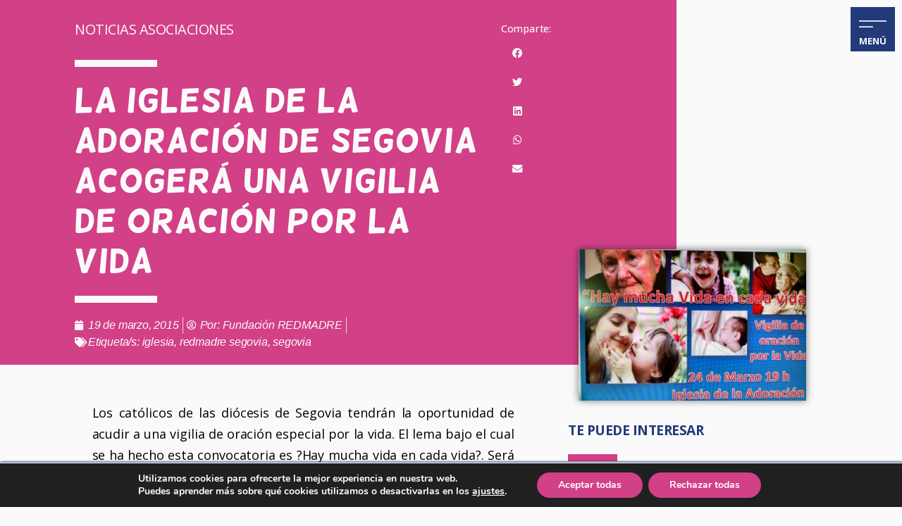

--- FILE ---
content_type: text/html; charset=UTF-8
request_url: https://www.redmadre.es/la-iglesia-de-la-adoracion-de-segovia-acogera-una-vigilia-de-oracion-por-la-vida/
body_size: 42551
content:
<!doctype html>
<html lang="es">
<head>
	<meta charset="UTF-8">
		<meta name="viewport" content="width=device-width, initial-scale=1">
	<link rel="profile" href="https://gmpg.org/xfn/11">
	<meta name='robots' content='index, follow, max-image-preview:large, max-snippet:-1, max-video-preview:-1' />

	<!-- This site is optimized with the Yoast SEO plugin v21.8 - https://yoast.com/wordpress/plugins/seo/ -->
	<title>La Iglesia de la Adoración de Segovia acogerá una vigilia de oración por la vida - Fundación REDMADRE</title>
	<link rel="canonical" href="https://www.redmadre.es/la-iglesia-de-la-adoracion-de-segovia-acogera-una-vigilia-de-oracion-por-la-vida/" />
	<meta property="og:locale" content="es_ES" />
	<meta property="og:type" content="article" />
	<meta property="og:title" content="La Iglesia de la Adoración de Segovia acogerá una vigilia de oración por la vida - Fundación REDMADRE" />
	<meta property="og:description" content="Los católicos de las diócesis de Segovia tendrán la oportunidad de acudir a una vigilia de oración especial por la vida. El lema bajo el cual se ha hecho esta convocatoria es “Hay mucha vida en cada vida”. Será el martes 24 de marzo a partir de las 19.00 horas en la Iglesia de la Adoración Eucarística de Segovia, calle de la Judería, numero 3." />
	<meta property="og:url" content="https://www.redmadre.es/la-iglesia-de-la-adoracion-de-segovia-acogera-una-vigilia-de-oracion-por-la-vida/" />
	<meta property="og:site_name" content="Fundación REDMADRE" />
	<meta property="article:publisher" content="https://www.facebook.com/FundaREDMADRE" />
	<meta property="article:published_time" content="2015-03-19T12:39:42+00:00" />
	<meta property="article:modified_time" content="2023-03-06T08:00:45+00:00" />
	<meta property="og:image" content="https://www.redmadre.es/wp-content/uploads/2015/03/IMG-20150306-WA0012.jpg" />
	<meta property="og:image:width" content="1" />
	<meta property="og:image:height" content="1" />
	<meta property="og:image:type" content="image/jpeg" />
	<meta name="author" content="Fundación REDMADRE" />
	<meta name="twitter:card" content="summary_large_image" />
	<meta name="twitter:creator" content="@RedMadreFunda" />
	<meta name="twitter:site" content="@RedMadreFunda" />
	<meta name="twitter:label1" content="Escrito por" />
	<meta name="twitter:data1" content="Fundación REDMADRE" />
	<script type="application/ld+json" class="yoast-schema-graph">{"@context":"https://schema.org","@graph":[{"@type":"Article","@id":"https://www.redmadre.es/la-iglesia-de-la-adoracion-de-segovia-acogera-una-vigilia-de-oracion-por-la-vida/#article","isPartOf":{"@id":"https://www.redmadre.es/la-iglesia-de-la-adoracion-de-segovia-acogera-una-vigilia-de-oracion-por-la-vida/"},"author":{"name":"Fundación REDMADRE","@id":"https://www.redmadre.es/#/schema/person/0b7e2dfc415edb19e851a7e0ef2eb786"},"headline":"La Iglesia de la Adoración de Segovia acogerá una vigilia de oración por la vida","datePublished":"2015-03-19T12:39:42+00:00","dateModified":"2023-03-06T08:00:45+00:00","mainEntityOfPage":{"@id":"https://www.redmadre.es/la-iglesia-de-la-adoracion-de-segovia-acogera-una-vigilia-de-oracion-por-la-vida/"},"wordCount":86,"publisher":{"@id":"https://www.redmadre.es/#organization"},"image":{"@id":"https://www.redmadre.es/la-iglesia-de-la-adoracion-de-segovia-acogera-una-vigilia-de-oracion-por-la-vida/#primaryimage"},"thumbnailUrl":"https://www.redmadre.es/wp-content/uploads/2015/03/IMG-20150306-WA0012.jpg","keywords":["iglesia","redmadre segovia","segovia"],"articleSection":["Noticias Asociaciones"],"inLanguage":"es"},{"@type":"WebPage","@id":"https://www.redmadre.es/la-iglesia-de-la-adoracion-de-segovia-acogera-una-vigilia-de-oracion-por-la-vida/","url":"https://www.redmadre.es/la-iglesia-de-la-adoracion-de-segovia-acogera-una-vigilia-de-oracion-por-la-vida/","name":"La Iglesia de la Adoración de Segovia acogerá una vigilia de oración por la vida - Fundación REDMADRE","isPartOf":{"@id":"https://www.redmadre.es/#website"},"primaryImageOfPage":{"@id":"https://www.redmadre.es/la-iglesia-de-la-adoracion-de-segovia-acogera-una-vigilia-de-oracion-por-la-vida/#primaryimage"},"image":{"@id":"https://www.redmadre.es/la-iglesia-de-la-adoracion-de-segovia-acogera-una-vigilia-de-oracion-por-la-vida/#primaryimage"},"thumbnailUrl":"https://www.redmadre.es/wp-content/uploads/2015/03/IMG-20150306-WA0012.jpg","datePublished":"2015-03-19T12:39:42+00:00","dateModified":"2023-03-06T08:00:45+00:00","breadcrumb":{"@id":"https://www.redmadre.es/la-iglesia-de-la-adoracion-de-segovia-acogera-una-vigilia-de-oracion-por-la-vida/#breadcrumb"},"inLanguage":"es","potentialAction":[{"@type":"ReadAction","target":["https://www.redmadre.es/la-iglesia-de-la-adoracion-de-segovia-acogera-una-vigilia-de-oracion-por-la-vida/"]}]},{"@type":"ImageObject","inLanguage":"es","@id":"https://www.redmadre.es/la-iglesia-de-la-adoracion-de-segovia-acogera-una-vigilia-de-oracion-por-la-vida/#primaryimage","url":"https://www.redmadre.es/wp-content/uploads/2015/03/IMG-20150306-WA0012.jpg","contentUrl":"https://www.redmadre.es/wp-content/uploads/2015/03/IMG-20150306-WA0012.jpg"},{"@type":"BreadcrumbList","@id":"https://www.redmadre.es/la-iglesia-de-la-adoracion-de-segovia-acogera-una-vigilia-de-oracion-por-la-vida/#breadcrumb","itemListElement":[{"@type":"ListItem","position":1,"name":"Portada","item":"https://www.redmadre.es/"},{"@type":"ListItem","position":2,"name":"La Iglesia de la Adoración de Segovia acogerá una vigilia de oración por la vida"}]},{"@type":"WebSite","@id":"https://www.redmadre.es/#website","url":"https://www.redmadre.es/","name":"Fundación REDMADRE","description":"Fundación REDMADRE, ayuda ante un embarazo imprevisto","publisher":{"@id":"https://www.redmadre.es/#organization"},"potentialAction":[{"@type":"SearchAction","target":{"@type":"EntryPoint","urlTemplate":"https://www.redmadre.es/?s={search_term_string}"},"query-input":"required name=search_term_string"}],"inLanguage":"es"},{"@type":"Organization","@id":"https://www.redmadre.es/#organization","name":"Fundación REDMADRE","url":"https://www.redmadre.es/","logo":{"@type":"ImageObject","inLanguage":"es","@id":"https://www.redmadre.es/#/schema/logo/image/","url":"https://www.redmadre.es/wp-content/uploads/2021/12/logo_redmadre_350-e1673433754889.png","contentUrl":"https://www.redmadre.es/wp-content/uploads/2021/12/logo_redmadre_350-e1673433754889.png","width":300,"height":88,"caption":"Fundación REDMADRE"},"image":{"@id":"https://www.redmadre.es/#/schema/logo/image/"},"sameAs":["https://www.facebook.com/FundaREDMADRE","https://twitter.com/RedMadreFunda","https://www.instagram.com/fundacion_redmadre/","https://www.linkedin.com/company/fundacin-redmadre/"]},{"@type":"Person","@id":"https://www.redmadre.es/#/schema/person/0b7e2dfc415edb19e851a7e0ef2eb786","name":"Fundación REDMADRE","image":{"@type":"ImageObject","inLanguage":"es","@id":"https://www.redmadre.es/#/schema/person/image/","url":"https://secure.gravatar.com/avatar/668a867a9a755a36fbc8826d2a336c8f26f1787bf07736120a5118330ae0a8c0?s=96&d=mm&r=g","contentUrl":"https://secure.gravatar.com/avatar/668a867a9a755a36fbc8826d2a336c8f26f1787bf07736120a5118330ae0a8c0?s=96&d=mm&r=g","caption":"Fundación REDMADRE"},"url":"https://www.redmadre.es/redmadre/"}]}</script>
	<!-- / Yoast SEO plugin. -->


<link rel="alternate" type="application/rss+xml" title="Fundación REDMADRE &raquo; Feed" href="https://www.redmadre.es/feed/" />
<link rel="alternate" type="application/rss+xml" title="Fundación REDMADRE &raquo; Feed de los comentarios" href="https://www.redmadre.es/comments/feed/" />
<link rel="alternate" title="oEmbed (JSON)" type="application/json+oembed" href="https://www.redmadre.es/wp-json/oembed/1.0/embed?url=https%3A%2F%2Fwww.redmadre.es%2Fla-iglesia-de-la-adoracion-de-segovia-acogera-una-vigilia-de-oracion-por-la-vida%2F" />
<link rel="alternate" title="oEmbed (XML)" type="text/xml+oembed" href="https://www.redmadre.es/wp-json/oembed/1.0/embed?url=https%3A%2F%2Fwww.redmadre.es%2Fla-iglesia-de-la-adoracion-de-segovia-acogera-una-vigilia-de-oracion-por-la-vida%2F&#038;format=xml" />
<style id='wp-img-auto-sizes-contain-inline-css' type='text/css'>
img:is([sizes=auto i],[sizes^="auto," i]){contain-intrinsic-size:3000px 1500px}
/*# sourceURL=wp-img-auto-sizes-contain-inline-css */
</style>
<link rel='stylesheet' id='acy_front_messages_css-css' href='https://www.redmadre.es/wp-content/plugins/acymailing/media/css/front/messages.min.css?v=1704871807&#038;ver=6.9' type='text/css' media='all' />
<link rel='stylesheet' id='sbi_styles-css' href='https://www.redmadre.es/wp-content/plugins/instagram-feed/css/sbi-styles.min.css?ver=6.6.1' type='text/css' media='all' />
<style id='wp-emoji-styles-inline-css' type='text/css'>

	img.wp-smiley, img.emoji {
		display: inline !important;
		border: none !important;
		box-shadow: none !important;
		height: 1em !important;
		width: 1em !important;
		margin: 0 0.07em !important;
		vertical-align: -0.1em !important;
		background: none !important;
		padding: 0 !important;
	}
/*# sourceURL=wp-emoji-styles-inline-css */
</style>
<link rel='stylesheet' id='wp-block-library-css' href='https://www.redmadre.es/wp-includes/css/dist/block-library/style.min.css?ver=6.9' type='text/css' media='all' />
<style id='global-styles-inline-css' type='text/css'>
:root{--wp--preset--aspect-ratio--square: 1;--wp--preset--aspect-ratio--4-3: 4/3;--wp--preset--aspect-ratio--3-4: 3/4;--wp--preset--aspect-ratio--3-2: 3/2;--wp--preset--aspect-ratio--2-3: 2/3;--wp--preset--aspect-ratio--16-9: 16/9;--wp--preset--aspect-ratio--9-16: 9/16;--wp--preset--color--black: #000000;--wp--preset--color--cyan-bluish-gray: #abb8c3;--wp--preset--color--white: #ffffff;--wp--preset--color--pale-pink: #f78da7;--wp--preset--color--vivid-red: #cf2e2e;--wp--preset--color--luminous-vivid-orange: #ff6900;--wp--preset--color--luminous-vivid-amber: #fcb900;--wp--preset--color--light-green-cyan: #7bdcb5;--wp--preset--color--vivid-green-cyan: #00d084;--wp--preset--color--pale-cyan-blue: #8ed1fc;--wp--preset--color--vivid-cyan-blue: #0693e3;--wp--preset--color--vivid-purple: #9b51e0;--wp--preset--gradient--vivid-cyan-blue-to-vivid-purple: linear-gradient(135deg,rgb(6,147,227) 0%,rgb(155,81,224) 100%);--wp--preset--gradient--light-green-cyan-to-vivid-green-cyan: linear-gradient(135deg,rgb(122,220,180) 0%,rgb(0,208,130) 100%);--wp--preset--gradient--luminous-vivid-amber-to-luminous-vivid-orange: linear-gradient(135deg,rgb(252,185,0) 0%,rgb(255,105,0) 100%);--wp--preset--gradient--luminous-vivid-orange-to-vivid-red: linear-gradient(135deg,rgb(255,105,0) 0%,rgb(207,46,46) 100%);--wp--preset--gradient--very-light-gray-to-cyan-bluish-gray: linear-gradient(135deg,rgb(238,238,238) 0%,rgb(169,184,195) 100%);--wp--preset--gradient--cool-to-warm-spectrum: linear-gradient(135deg,rgb(74,234,220) 0%,rgb(151,120,209) 20%,rgb(207,42,186) 40%,rgb(238,44,130) 60%,rgb(251,105,98) 80%,rgb(254,248,76) 100%);--wp--preset--gradient--blush-light-purple: linear-gradient(135deg,rgb(255,206,236) 0%,rgb(152,150,240) 100%);--wp--preset--gradient--blush-bordeaux: linear-gradient(135deg,rgb(254,205,165) 0%,rgb(254,45,45) 50%,rgb(107,0,62) 100%);--wp--preset--gradient--luminous-dusk: linear-gradient(135deg,rgb(255,203,112) 0%,rgb(199,81,192) 50%,rgb(65,88,208) 100%);--wp--preset--gradient--pale-ocean: linear-gradient(135deg,rgb(255,245,203) 0%,rgb(182,227,212) 50%,rgb(51,167,181) 100%);--wp--preset--gradient--electric-grass: linear-gradient(135deg,rgb(202,248,128) 0%,rgb(113,206,126) 100%);--wp--preset--gradient--midnight: linear-gradient(135deg,rgb(2,3,129) 0%,rgb(40,116,252) 100%);--wp--preset--font-size--small: 13px;--wp--preset--font-size--medium: 20px;--wp--preset--font-size--large: 36px;--wp--preset--font-size--x-large: 42px;--wp--preset--spacing--20: 0.44rem;--wp--preset--spacing--30: 0.67rem;--wp--preset--spacing--40: 1rem;--wp--preset--spacing--50: 1.5rem;--wp--preset--spacing--60: 2.25rem;--wp--preset--spacing--70: 3.38rem;--wp--preset--spacing--80: 5.06rem;--wp--preset--shadow--natural: 6px 6px 9px rgba(0, 0, 0, 0.2);--wp--preset--shadow--deep: 12px 12px 50px rgba(0, 0, 0, 0.4);--wp--preset--shadow--sharp: 6px 6px 0px rgba(0, 0, 0, 0.2);--wp--preset--shadow--outlined: 6px 6px 0px -3px rgb(255, 255, 255), 6px 6px rgb(0, 0, 0);--wp--preset--shadow--crisp: 6px 6px 0px rgb(0, 0, 0);}:where(.is-layout-flex){gap: 0.5em;}:where(.is-layout-grid){gap: 0.5em;}body .is-layout-flex{display: flex;}.is-layout-flex{flex-wrap: wrap;align-items: center;}.is-layout-flex > :is(*, div){margin: 0;}body .is-layout-grid{display: grid;}.is-layout-grid > :is(*, div){margin: 0;}:where(.wp-block-columns.is-layout-flex){gap: 2em;}:where(.wp-block-columns.is-layout-grid){gap: 2em;}:where(.wp-block-post-template.is-layout-flex){gap: 1.25em;}:where(.wp-block-post-template.is-layout-grid){gap: 1.25em;}.has-black-color{color: var(--wp--preset--color--black) !important;}.has-cyan-bluish-gray-color{color: var(--wp--preset--color--cyan-bluish-gray) !important;}.has-white-color{color: var(--wp--preset--color--white) !important;}.has-pale-pink-color{color: var(--wp--preset--color--pale-pink) !important;}.has-vivid-red-color{color: var(--wp--preset--color--vivid-red) !important;}.has-luminous-vivid-orange-color{color: var(--wp--preset--color--luminous-vivid-orange) !important;}.has-luminous-vivid-amber-color{color: var(--wp--preset--color--luminous-vivid-amber) !important;}.has-light-green-cyan-color{color: var(--wp--preset--color--light-green-cyan) !important;}.has-vivid-green-cyan-color{color: var(--wp--preset--color--vivid-green-cyan) !important;}.has-pale-cyan-blue-color{color: var(--wp--preset--color--pale-cyan-blue) !important;}.has-vivid-cyan-blue-color{color: var(--wp--preset--color--vivid-cyan-blue) !important;}.has-vivid-purple-color{color: var(--wp--preset--color--vivid-purple) !important;}.has-black-background-color{background-color: var(--wp--preset--color--black) !important;}.has-cyan-bluish-gray-background-color{background-color: var(--wp--preset--color--cyan-bluish-gray) !important;}.has-white-background-color{background-color: var(--wp--preset--color--white) !important;}.has-pale-pink-background-color{background-color: var(--wp--preset--color--pale-pink) !important;}.has-vivid-red-background-color{background-color: var(--wp--preset--color--vivid-red) !important;}.has-luminous-vivid-orange-background-color{background-color: var(--wp--preset--color--luminous-vivid-orange) !important;}.has-luminous-vivid-amber-background-color{background-color: var(--wp--preset--color--luminous-vivid-amber) !important;}.has-light-green-cyan-background-color{background-color: var(--wp--preset--color--light-green-cyan) !important;}.has-vivid-green-cyan-background-color{background-color: var(--wp--preset--color--vivid-green-cyan) !important;}.has-pale-cyan-blue-background-color{background-color: var(--wp--preset--color--pale-cyan-blue) !important;}.has-vivid-cyan-blue-background-color{background-color: var(--wp--preset--color--vivid-cyan-blue) !important;}.has-vivid-purple-background-color{background-color: var(--wp--preset--color--vivid-purple) !important;}.has-black-border-color{border-color: var(--wp--preset--color--black) !important;}.has-cyan-bluish-gray-border-color{border-color: var(--wp--preset--color--cyan-bluish-gray) !important;}.has-white-border-color{border-color: var(--wp--preset--color--white) !important;}.has-pale-pink-border-color{border-color: var(--wp--preset--color--pale-pink) !important;}.has-vivid-red-border-color{border-color: var(--wp--preset--color--vivid-red) !important;}.has-luminous-vivid-orange-border-color{border-color: var(--wp--preset--color--luminous-vivid-orange) !important;}.has-luminous-vivid-amber-border-color{border-color: var(--wp--preset--color--luminous-vivid-amber) !important;}.has-light-green-cyan-border-color{border-color: var(--wp--preset--color--light-green-cyan) !important;}.has-vivid-green-cyan-border-color{border-color: var(--wp--preset--color--vivid-green-cyan) !important;}.has-pale-cyan-blue-border-color{border-color: var(--wp--preset--color--pale-cyan-blue) !important;}.has-vivid-cyan-blue-border-color{border-color: var(--wp--preset--color--vivid-cyan-blue) !important;}.has-vivid-purple-border-color{border-color: var(--wp--preset--color--vivid-purple) !important;}.has-vivid-cyan-blue-to-vivid-purple-gradient-background{background: var(--wp--preset--gradient--vivid-cyan-blue-to-vivid-purple) !important;}.has-light-green-cyan-to-vivid-green-cyan-gradient-background{background: var(--wp--preset--gradient--light-green-cyan-to-vivid-green-cyan) !important;}.has-luminous-vivid-amber-to-luminous-vivid-orange-gradient-background{background: var(--wp--preset--gradient--luminous-vivid-amber-to-luminous-vivid-orange) !important;}.has-luminous-vivid-orange-to-vivid-red-gradient-background{background: var(--wp--preset--gradient--luminous-vivid-orange-to-vivid-red) !important;}.has-very-light-gray-to-cyan-bluish-gray-gradient-background{background: var(--wp--preset--gradient--very-light-gray-to-cyan-bluish-gray) !important;}.has-cool-to-warm-spectrum-gradient-background{background: var(--wp--preset--gradient--cool-to-warm-spectrum) !important;}.has-blush-light-purple-gradient-background{background: var(--wp--preset--gradient--blush-light-purple) !important;}.has-blush-bordeaux-gradient-background{background: var(--wp--preset--gradient--blush-bordeaux) !important;}.has-luminous-dusk-gradient-background{background: var(--wp--preset--gradient--luminous-dusk) !important;}.has-pale-ocean-gradient-background{background: var(--wp--preset--gradient--pale-ocean) !important;}.has-electric-grass-gradient-background{background: var(--wp--preset--gradient--electric-grass) !important;}.has-midnight-gradient-background{background: var(--wp--preset--gradient--midnight) !important;}.has-small-font-size{font-size: var(--wp--preset--font-size--small) !important;}.has-medium-font-size{font-size: var(--wp--preset--font-size--medium) !important;}.has-large-font-size{font-size: var(--wp--preset--font-size--large) !important;}.has-x-large-font-size{font-size: var(--wp--preset--font-size--x-large) !important;}
/*# sourceURL=global-styles-inline-css */
</style>

<style id='classic-theme-styles-inline-css' type='text/css'>
/*! This file is auto-generated */
.wp-block-button__link{color:#fff;background-color:#32373c;border-radius:9999px;box-shadow:none;text-decoration:none;padding:calc(.667em + 2px) calc(1.333em + 2px);font-size:1.125em}.wp-block-file__button{background:#32373c;color:#fff;text-decoration:none}
/*# sourceURL=/wp-includes/css/classic-themes.min.css */
</style>
<link rel='stylesheet' id='hello-elementor-css' href='https://www.redmadre.es/wp-content/themes/hello-elementor/style.min.css?ver=2.4.2' type='text/css' media='all' />
<link rel='stylesheet' id='hello-elementor-theme-style-css' href='https://www.redmadre.es/wp-content/themes/hello-elementor/theme.min.css?ver=2.4.2' type='text/css' media='all' />
<link rel='stylesheet' id='elementor-icons-css' href='https://www.redmadre.es/wp-content/plugins/elementor/assets/lib/eicons/css/elementor-icons.min.css?ver=5.25.0' type='text/css' media='all' />
<link rel='stylesheet' id='elementor-frontend-css' href='https://www.redmadre.es/wp-content/uploads/elementor/css/custom-frontend.min.css?ver=1766738604' type='text/css' media='all' />
<link rel='stylesheet' id='swiper-css' href='https://www.redmadre.es/wp-content/plugins/elementor/assets/lib/swiper/v8/css/swiper.min.css?ver=8.4.5' type='text/css' media='all' />
<link rel='stylesheet' id='elementor-post-9-css' href='https://www.redmadre.es/wp-content/uploads/elementor/css/post-9.css?ver=1766738604' type='text/css' media='all' />
<link rel='stylesheet' id='elementor-pro-css' href='https://www.redmadre.es/wp-content/uploads/elementor/css/custom-pro-frontend.min.css?ver=1766738604' type='text/css' media='all' />
<link rel='stylesheet' id='sbistyles-css' href='https://www.redmadre.es/wp-content/plugins/instagram-feed/css/sbi-styles.min.css?ver=6.6.1' type='text/css' media='all' />
<link rel='stylesheet' id='font-awesome-5-all-css' href='https://www.redmadre.es/wp-content/plugins/elementor/assets/lib/font-awesome/css/all.min.css?ver=3.18.3' type='text/css' media='all' />
<link rel='stylesheet' id='font-awesome-4-shim-css' href='https://www.redmadre.es/wp-content/plugins/elementor/assets/lib/font-awesome/css/v4-shims.min.css?ver=3.18.3' type='text/css' media='all' />
<link rel='stylesheet' id='elementor-post-46433-css' href='https://www.redmadre.es/wp-content/uploads/elementor/css/post-46433.css?ver=1766738605' type='text/css' media='all' />
<link rel='stylesheet' id='elementor-post-46429-css' href='https://www.redmadre.es/wp-content/uploads/elementor/css/post-46429.css?ver=1766738605' type='text/css' media='all' />
<link rel='stylesheet' id='elementor-post-44954-css' href='https://www.redmadre.es/wp-content/uploads/elementor/css/post-44954.css?ver=1766738610' type='text/css' media='all' />
<style id='akismet-widget-style-inline-css' type='text/css'>

			.a-stats {
				--akismet-color-mid-green: #357b49;
				--akismet-color-white: #fff;
				--akismet-color-light-grey: #f6f7f7;

				max-width: 350px;
				width: auto;
			}

			.a-stats * {
				all: unset;
				box-sizing: border-box;
			}

			.a-stats strong {
				font-weight: 600;
			}

			.a-stats a.a-stats__link,
			.a-stats a.a-stats__link:visited,
			.a-stats a.a-stats__link:active {
				background: var(--akismet-color-mid-green);
				border: none;
				box-shadow: none;
				border-radius: 8px;
				color: var(--akismet-color-white);
				cursor: pointer;
				display: block;
				font-family: -apple-system, BlinkMacSystemFont, 'Segoe UI', 'Roboto', 'Oxygen-Sans', 'Ubuntu', 'Cantarell', 'Helvetica Neue', sans-serif;
				font-weight: 500;
				padding: 12px;
				text-align: center;
				text-decoration: none;
				transition: all 0.2s ease;
			}

			/* Extra specificity to deal with TwentyTwentyOne focus style */
			.widget .a-stats a.a-stats__link:focus {
				background: var(--akismet-color-mid-green);
				color: var(--akismet-color-white);
				text-decoration: none;
			}

			.a-stats a.a-stats__link:hover {
				filter: brightness(110%);
				box-shadow: 0 4px 12px rgba(0, 0, 0, 0.06), 0 0 2px rgba(0, 0, 0, 0.16);
			}

			.a-stats .count {
				color: var(--akismet-color-white);
				display: block;
				font-size: 1.5em;
				line-height: 1.4;
				padding: 0 13px;
				white-space: nowrap;
			}
		
/*# sourceURL=akismet-widget-style-inline-css */
</style>
<link rel='stylesheet' id='moove_gdpr_frontend-css' href='https://www.redmadre.es/wp-content/plugins/gdpr-cookie-compliance/dist/styles/gdpr-main.css?ver=4.10.6' type='text/css' media='all' />
<style id='moove_gdpr_frontend-inline-css' type='text/css'>
#moove_gdpr_cookie_modal,#moove_gdpr_cookie_info_bar,.gdpr_cookie_settings_shortcode_content{font-family:Nunito,sans-serif}#moove_gdpr_save_popup_settings_button{background-color:#373737;color:#fff}#moove_gdpr_save_popup_settings_button:hover{background-color:#000}#moove_gdpr_cookie_info_bar .moove-gdpr-info-bar-container .moove-gdpr-info-bar-content a.mgbutton,#moove_gdpr_cookie_info_bar .moove-gdpr-info-bar-container .moove-gdpr-info-bar-content button.mgbutton{background-color:#d24087}#moove_gdpr_cookie_modal .moove-gdpr-modal-content .moove-gdpr-modal-footer-content .moove-gdpr-button-holder a.mgbutton,#moove_gdpr_cookie_modal .moove-gdpr-modal-content .moove-gdpr-modal-footer-content .moove-gdpr-button-holder button.mgbutton,.gdpr_cookie_settings_shortcode_content .gdpr-shr-button.button-green{background-color:#d24087;border-color:#d24087}#moove_gdpr_cookie_modal .moove-gdpr-modal-content .moove-gdpr-modal-footer-content .moove-gdpr-button-holder a.mgbutton:hover,#moove_gdpr_cookie_modal .moove-gdpr-modal-content .moove-gdpr-modal-footer-content .moove-gdpr-button-holder button.mgbutton:hover,.gdpr_cookie_settings_shortcode_content .gdpr-shr-button.button-green:hover{background-color:#fff;color:#d24087}#moove_gdpr_cookie_modal .moove-gdpr-modal-content .moove-gdpr-modal-close i,#moove_gdpr_cookie_modal .moove-gdpr-modal-content .moove-gdpr-modal-close span.gdpr-icon{background-color:#d24087;border:1px solid #d24087}#moove_gdpr_cookie_info_bar span.change-settings-button.focus-g,#moove_gdpr_cookie_info_bar span.change-settings-button:focus{-webkit-box-shadow:0 0 1px 3px #d24087;-moz-box-shadow:0 0 1px 3px #d24087;box-shadow:0 0 1px 3px #d24087}#moove_gdpr_cookie_modal .moove-gdpr-modal-content .moove-gdpr-modal-close i:hover,#moove_gdpr_cookie_modal .moove-gdpr-modal-content .moove-gdpr-modal-close span.gdpr-icon:hover,#moove_gdpr_cookie_info_bar span[data-href]>u.change-settings-button{color:#d24087}#moove_gdpr_cookie_modal .moove-gdpr-modal-content .moove-gdpr-modal-left-content #moove-gdpr-menu li.menu-item-selected a span.gdpr-icon,#moove_gdpr_cookie_modal .moove-gdpr-modal-content .moove-gdpr-modal-left-content #moove-gdpr-menu li.menu-item-selected button span.gdpr-icon{color:inherit}#moove_gdpr_cookie_modal .moove-gdpr-modal-content .moove-gdpr-modal-left-content #moove-gdpr-menu li a span.gdpr-icon,#moove_gdpr_cookie_modal .moove-gdpr-modal-content .moove-gdpr-modal-left-content #moove-gdpr-menu li button span.gdpr-icon{color:inherit}#moove_gdpr_cookie_modal .gdpr-acc-link{line-height:0;font-size:0;color:transparent;position:absolute}#moove_gdpr_cookie_modal .moove-gdpr-modal-content .moove-gdpr-modal-close:hover i,#moove_gdpr_cookie_modal .moove-gdpr-modal-content .moove-gdpr-modal-left-content #moove-gdpr-menu li a,#moove_gdpr_cookie_modal .moove-gdpr-modal-content .moove-gdpr-modal-left-content #moove-gdpr-menu li button,#moove_gdpr_cookie_modal .moove-gdpr-modal-content .moove-gdpr-modal-left-content #moove-gdpr-menu li button i,#moove_gdpr_cookie_modal .moove-gdpr-modal-content .moove-gdpr-modal-left-content #moove-gdpr-menu li a i,#moove_gdpr_cookie_modal .moove-gdpr-modal-content .moove-gdpr-tab-main .moove-gdpr-tab-main-content a:hover,#moove_gdpr_cookie_info_bar.moove-gdpr-dark-scheme .moove-gdpr-info-bar-container .moove-gdpr-info-bar-content a.mgbutton:hover,#moove_gdpr_cookie_info_bar.moove-gdpr-dark-scheme .moove-gdpr-info-bar-container .moove-gdpr-info-bar-content button.mgbutton:hover,#moove_gdpr_cookie_info_bar.moove-gdpr-dark-scheme .moove-gdpr-info-bar-container .moove-gdpr-info-bar-content a:hover,#moove_gdpr_cookie_info_bar.moove-gdpr-dark-scheme .moove-gdpr-info-bar-container .moove-gdpr-info-bar-content button:hover,#moove_gdpr_cookie_info_bar.moove-gdpr-dark-scheme .moove-gdpr-info-bar-container .moove-gdpr-info-bar-content span.change-settings-button:hover,#moove_gdpr_cookie_info_bar.moove-gdpr-dark-scheme .moove-gdpr-info-bar-container .moove-gdpr-info-bar-content u.change-settings-button:hover,#moove_gdpr_cookie_info_bar span[data-href]>u.change-settings-button,#moove_gdpr_cookie_info_bar.moove-gdpr-dark-scheme .moove-gdpr-info-bar-container .moove-gdpr-info-bar-content a.mgbutton.focus-g,#moove_gdpr_cookie_info_bar.moove-gdpr-dark-scheme .moove-gdpr-info-bar-container .moove-gdpr-info-bar-content button.mgbutton.focus-g,#moove_gdpr_cookie_info_bar.moove-gdpr-dark-scheme .moove-gdpr-info-bar-container .moove-gdpr-info-bar-content a.focus-g,#moove_gdpr_cookie_info_bar.moove-gdpr-dark-scheme .moove-gdpr-info-bar-container .moove-gdpr-info-bar-content button.focus-g,#moove_gdpr_cookie_info_bar.moove-gdpr-dark-scheme .moove-gdpr-info-bar-container .moove-gdpr-info-bar-content a.mgbutton:focus,#moove_gdpr_cookie_info_bar.moove-gdpr-dark-scheme .moove-gdpr-info-bar-container .moove-gdpr-info-bar-content button.mgbutton:focus,#moove_gdpr_cookie_info_bar.moove-gdpr-dark-scheme .moove-gdpr-info-bar-container .moove-gdpr-info-bar-content a:focus,#moove_gdpr_cookie_info_bar.moove-gdpr-dark-scheme .moove-gdpr-info-bar-container .moove-gdpr-info-bar-content button:focus,#moove_gdpr_cookie_info_bar.moove-gdpr-dark-scheme .moove-gdpr-info-bar-container .moove-gdpr-info-bar-content span.change-settings-button.focus-g,span.change-settings-button:focus,#moove_gdpr_cookie_info_bar.moove-gdpr-dark-scheme .moove-gdpr-info-bar-container .moove-gdpr-info-bar-content u.change-settings-button.focus-g,#moove_gdpr_cookie_info_bar.moove-gdpr-dark-scheme .moove-gdpr-info-bar-container .moove-gdpr-info-bar-content u.change-settings-button:focus{color:#d24087}#moove_gdpr_cookie_modal.gdpr_lightbox-hide{display:none}
/*# sourceURL=moove_gdpr_frontend-inline-css */
</style>
<link rel='stylesheet' id='ecs-styles-css' href='https://www.redmadre.es/wp-content/plugins/ele-custom-skin/assets/css/ecs-style.css?ver=3.1.7' type='text/css' media='all' />
<link rel='stylesheet' id='elementor-post-22565-css' href='https://www.redmadre.es/wp-content/uploads/elementor/css/post-22565.css?ver=1639508768' type='text/css' media='all' />
<link rel='stylesheet' id='elementor-post-26022-css' href='https://www.redmadre.es/wp-content/uploads/elementor/css/post-26022.css?ver=1639160953' type='text/css' media='all' />
<link rel='stylesheet' id='elementor-post-28049-css' href='https://www.redmadre.es/wp-content/uploads/elementor/css/post-28049.css?ver=1635265966' type='text/css' media='all' />
<link rel='stylesheet' id='elementor-post-41815-css' href='https://www.redmadre.es/wp-content/uploads/elementor/css/post-41815.css?ver=1644829565' type='text/css' media='all' />
<link rel='stylesheet' id='elementor-post-41860-css' href='https://www.redmadre.es/wp-content/uploads/elementor/css/post-41860.css?ver=1625220787' type='text/css' media='all' />
<link rel='stylesheet' id='elementor-post-44436-css' href='https://www.redmadre.es/wp-content/uploads/elementor/css/post-44436.css?ver=1746474540' type='text/css' media='all' />
<link rel='stylesheet' id='elementor-post-49932-css' href='https://www.redmadre.es/wp-content/uploads/elementor/css/post-49932.css?ver=1760039235' type='text/css' media='all' />
<link rel='stylesheet' id='elementor-post-55733-css' href='https://www.redmadre.es/wp-content/uploads/elementor/css/post-55733.css?ver=1639135423' type='text/css' media='all' />
<link rel='stylesheet' id='elementor-post-56774-css' href='https://www.redmadre.es/wp-content/uploads/elementor/css/post-56774.css?ver=1639261645' type='text/css' media='all' />
<link rel='stylesheet' id='elementor-post-60394-css' href='https://www.redmadre.es/wp-content/uploads/elementor/css/post-60394.css?ver=1645448300' type='text/css' media='all' />
<link rel='stylesheet' id='google-fonts-1-css' href='https://fonts.googleapis.com/css?family=Open+Sans%3A100%2C100italic%2C200%2C200italic%2C300%2C300italic%2C400%2C400italic%2C500%2C500italic%2C600%2C600italic%2C700%2C700italic%2C800%2C800italic%2C900%2C900italic%7CPlayfair+Display%3A100%2C100italic%2C200%2C200italic%2C300%2C300italic%2C400%2C400italic%2C500%2C500italic%2C600%2C600italic%2C700%2C700italic%2C800%2C800italic%2C900%2C900italic%7CLeckerli+One%3A100%2C100italic%2C200%2C200italic%2C300%2C300italic%2C400%2C400italic%2C500%2C500italic%2C600%2C600italic%2C700%2C700italic%2C800%2C800italic%2C900%2C900italic&#038;display=auto&#038;ver=6.9' type='text/css' media='all' />
<link rel='stylesheet' id='elementor-icons-shared-0-css' href='https://www.redmadre.es/wp-content/plugins/elementor/assets/lib/font-awesome/css/fontawesome.min.css?ver=5.15.3' type='text/css' media='all' />
<link rel='stylesheet' id='elementor-icons-fa-brands-css' href='https://www.redmadre.es/wp-content/plugins/elementor/assets/lib/font-awesome/css/brands.min.css?ver=5.15.3' type='text/css' media='all' />
<link rel='stylesheet' id='elementor-icons-fa-solid-css' href='https://www.redmadre.es/wp-content/plugins/elementor/assets/lib/font-awesome/css/solid.min.css?ver=5.15.3' type='text/css' media='all' />
<link rel='stylesheet' id='elementor-icons-fa-regular-css' href='https://www.redmadre.es/wp-content/plugins/elementor/assets/lib/font-awesome/css/regular.min.css?ver=5.15.3' type='text/css' media='all' />
<link rel="preconnect" href="https://fonts.gstatic.com/" crossorigin><script type="text/javascript" id="acy_front_messages_js-js-before">
/* <![CDATA[ */
var ACYM_AJAX_START = "https://www.redmadre.es/wp-admin/admin-ajax.php";
            var ACYM_AJAX_PARAMS = "?action=acymailing_router&noheader=1&nocache=1769570852";
            var ACYM_AJAX = ACYM_AJAX_START + ACYM_AJAX_PARAMS;
//# sourceURL=acy_front_messages_js-js-before
/* ]]> */
</script>
<script type="text/javascript" src="https://www.redmadre.es/wp-content/plugins/acymailing/media/js/front/messages.min.js?v=1704871807&amp;ver=6.9" id="acy_front_messages_js-js"></script>
<script type="text/javascript" src="https://www.redmadre.es/wp-includes/js/jquery/jquery.min.js?ver=3.7.1" id="jquery-core-js"></script>
<script type="text/javascript" src="https://www.redmadre.es/wp-includes/js/jquery/jquery-migrate.min.js?ver=3.4.1" id="jquery-migrate-js"></script>
<script type="text/javascript" src="https://www.redmadre.es/wp-content/plugins/elementor-pro/assets/js/page-transitions.min.js?ver=3.12.1" id="page-transitions-js"></script>
<script type="text/javascript" src="https://www.redmadre.es/wp-content/plugins/elementor/assets/lib/font-awesome/js/v4-shims.min.js?ver=3.18.3" id="font-awesome-4-shim-js"></script>
<script type="text/javascript" id="ecs_ajax_load-js-extra">
/* <![CDATA[ */
var ecs_ajax_params = {"ajaxurl":"https://www.redmadre.es/wp-admin/admin-ajax.php","posts":"{\"page\":0,\"name\":\"la-iglesia-de-la-adoracion-de-segovia-acogera-una-vigilia-de-oracion-por-la-vida\",\"error\":\"\",\"m\":\"\",\"p\":0,\"post_parent\":\"\",\"subpost\":\"\",\"subpost_id\":\"\",\"attachment\":\"\",\"attachment_id\":0,\"pagename\":\"\",\"page_id\":0,\"second\":\"\",\"minute\":\"\",\"hour\":\"\",\"day\":0,\"monthnum\":0,\"year\":0,\"w\":0,\"category_name\":\"\",\"tag\":\"\",\"cat\":\"\",\"tag_id\":\"\",\"author\":\"\",\"author_name\":\"\",\"feed\":\"\",\"tb\":\"\",\"paged\":0,\"meta_key\":\"\",\"meta_value\":\"\",\"preview\":\"\",\"s\":\"\",\"sentence\":\"\",\"title\":\"\",\"fields\":\"all\",\"menu_order\":\"\",\"embed\":\"\",\"category__in\":[],\"category__not_in\":[],\"category__and\":[],\"post__in\":[],\"post__not_in\":[],\"post_name__in\":[],\"tag__in\":[],\"tag__not_in\":[],\"tag__and\":[],\"tag_slug__in\":[],\"tag_slug__and\":[],\"post_parent__in\":[],\"post_parent__not_in\":[],\"author__in\":[],\"author__not_in\":[],\"search_columns\":[],\"post_type\":[\"post\",\"page\",\"e-landing-page\"],\"ignore_sticky_posts\":false,\"suppress_filters\":false,\"cache_results\":true,\"update_post_term_cache\":true,\"update_menu_item_cache\":false,\"lazy_load_term_meta\":true,\"update_post_meta_cache\":true,\"posts_per_page\":10,\"nopaging\":false,\"comments_per_page\":\"50\",\"no_found_rows\":false,\"order\":\"DESC\"}"};
//# sourceURL=ecs_ajax_load-js-extra
/* ]]> */
</script>
<script type="text/javascript" src="https://www.redmadre.es/wp-content/plugins/ele-custom-skin/assets/js/ecs_ajax_pagination.js?ver=3.1.7" id="ecs_ajax_load-js"></script>
<script type="text/javascript" src="https://www.redmadre.es/wp-content/plugins/ele-custom-skin/assets/js/ecs.js?ver=3.1.7" id="ecs-script-js"></script>
<link rel="https://api.w.org/" href="https://www.redmadre.es/wp-json/" /><link rel="alternate" title="JSON" type="application/json" href="https://www.redmadre.es/wp-json/wp/v2/posts/19014" /><link rel="EditURI" type="application/rsd+xml" title="RSD" href="https://www.redmadre.es/xmlrpc.php?rsd" />
<meta name="generator" content="WordPress 6.9" />
<link rel='shortlink' href='https://www.redmadre.es/?p=19014' />
<meta name="generator" content="Elementor 3.18.3; features: e_dom_optimization, e_optimized_assets_loading, additional_custom_breakpoints, block_editor_assets_optimize, e_image_loading_optimization; settings: css_print_method-external, google_font-enabled, font_display-auto">
<script type="text/javascript">

if (!('IntersectionObserver' in window)) {
    var script = document.createElement('script');
    script.src = '/wp-content/plugins/antares/intersection-observer.js';
    document.getElementsByTagName('head')[0].appendChild(script);
}

</script>

<link rel="icon" href="https://www.redmadre.es/wp-content/uploads/2021/04/D_redmadre_2.svg" sizes="32x32" />
<link rel="icon" href="https://www.redmadre.es/wp-content/uploads/2021/04/D_redmadre_2.svg" sizes="192x192" />
<link rel="apple-touch-icon" href="https://www.redmadre.es/wp-content/uploads/2021/04/D_redmadre_2.svg" />
<meta name="msapplication-TileImage" content="https://www.redmadre.es/wp-content/uploads/2021/04/D_redmadre_2.svg" />
<link rel='stylesheet' id='elementor-post-49299-css' href='https://www.redmadre.es/wp-content/uploads/elementor/css/post-49299.css?ver=1766738611' type='text/css' media='all' />
<link rel='stylesheet' id='elementor-post-58961-css' href='https://www.redmadre.es/wp-content/uploads/elementor/css/post-58961.css?ver=1766738605' type='text/css' media='all' />
<link rel='stylesheet' id='style_acymailing_module-css' href='https://www.redmadre.es/wp-content/plugins/acymailing/media/css/module.min.css?v=910&#038;ver=6.9' type='text/css' media='all' />
<link rel='stylesheet' id='elementor-post-782-css' href='https://www.redmadre.es/wp-content/uploads/elementor/css/post-782.css?ver=1766738605' type='text/css' media='all' />
<link rel='stylesheet' id='elementor-post-69862-css' href='https://www.redmadre.es/wp-content/uploads/elementor/css/post-69862.css?ver=1766738605' type='text/css' media='all' />
<link rel='stylesheet' id='e-animations-css' href='https://www.redmadre.es/wp-content/plugins/elementor/assets/lib/animations/animations.min.css?ver=3.18.3' type='text/css' media='all' />
<link rel='stylesheet' id='elementor-icons-linecons-css' href='https://www.redmadre.es/wp-content/uploads/elementor/custom-icons/linecons/css/linecons.css?ver=1.0.0' type='text/css' media='all' />
<link rel='stylesheet' id='elementor-icons-mapa-css' href='https://www.redmadre.es/wp-content/uploads/elementor/custom-icons/mapa/css/mapa.css?ver=1.0.0' type='text/css' media='all' />
<link rel='stylesheet' id='elementor-icons-redmadre-css' href='https://www.redmadre.es/wp-content/uploads/elementor/custom-icons/redmadre/css/redmadre.css?ver=1.0.0' type='text/css' media='all' />
<link rel='stylesheet' id='elementor-icons-linear-css' href='https://www.redmadre.es/wp-content/uploads/elementor/custom-icons/linear/style.css?ver=1.0.0' type='text/css' media='all' />
</head>
<body class="wp-singular post-template-default single single-post postid-19014 single-format-standard wp-custom-logo wp-theme-hello-elementor elementor-default elementor-kit-9 elementor-page-44954">

		<e-page-transition preloader-type="animation" preloader-animation-type="opposing-nested-rings" class="e-page-transition--entering" exclude="^https\:\/\/www\.redmadre\.es\/wp\-admin\/">
					</e-page-transition>
				<header data-elementor-type="header" data-elementor-id="46433" class="elementor elementor-46433 elementor-location-header">
								<section class="elementor-section elementor-top-section elementor-element elementor-element-1ca40f4 elementor-section-height-min-height elementor-section-content-middle elementor-section-items-stretch elementor-section-full_width elementor-section-height-default" data-id="1ca40f4" data-element_type="section">
						<div class="elementor-container elementor-column-gap-no">
					<div class="elementor-column elementor-col-100 elementor-top-column elementor-element elementor-element-78a96aa7" data-id="78a96aa7" data-element_type="column">
			<div class="elementor-widget-wrap elementor-element-populated">
								<div class="elementor-element elementor-element-c275d94 elementor-align-right elementor-fixed elementor-widget__width-auto elementor-widget elementor-widget-button" data-id="c275d94" data-element_type="widget" data-settings="{&quot;_position&quot;:&quot;fixed&quot;,&quot;sticky&quot;:&quot;top&quot;,&quot;sticky_on&quot;:[&quot;desktop&quot;,&quot;tablet_extra&quot;,&quot;tablet&quot;,&quot;mobile&quot;],&quot;sticky_offset&quot;:0,&quot;sticky_effects_offset&quot;:0}" data-widget_type="button.default">
				<div class="elementor-widget-container">
					<div class="elementor-button-wrapper">
			<a class="elementor-button elementor-button-link elementor-size-md" href="#elementor-action%3Aaction%3Dpopup%3Aopen%26settings%3DeyJpZCI6IjY5ODYyIiwidG9nZ2xlIjpmYWxzZX0%3D">
						<span class="elementor-button-content-wrapper">
						<span class="elementor-button-icon elementor-align-icon-left">
				<svg xmlns="http://www.w3.org/2000/svg" id="bddeae69-7af7-40d3-a252-d2be461fedc7" data-name="Layer 1" width="45" height="12" viewBox="0 0 45 12"><rect width="45" height="2"></rect><rect y="10" width="23" height="2"></rect></svg>			</span>
						<span class="elementor-button-text">Menú</span>
		</span>
					</a>
		</div>
				</div>
				</div>
					</div>
		</div>
							</div>
		</section>
						</header>
				<div data-elementor-type="single-post" data-elementor-id="44954" class="elementor elementor-44954 elementor-location-single post-19014 post type-post status-publish format-standard has-post-thumbnail hentry category-noticias-asociaciones tag-iglesia tag-redmadre-segovia tag-segovia">
								<section class="elementor-section elementor-top-section elementor-element elementor-element-13b6759f elementor-section-full_width elementor-section-height-min-height elementor-section-items-stretch elementor-section-content-bottom elementor-section-height-default" data-id="13b6759f" data-element_type="section">
						<div class="elementor-container elementor-column-gap-no">
					<div class="elementor-column elementor-col-50 elementor-top-column elementor-element elementor-element-22a1d65d" data-id="22a1d65d" data-element_type="column" data-settings="{&quot;background_background&quot;:&quot;classic&quot;}">
			<div class="elementor-widget-wrap elementor-element-populated">
								<section class="elementor-section elementor-inner-section elementor-element elementor-element-1235a2b elementor-section-boxed elementor-section-height-default elementor-section-height-default" data-id="1235a2b" data-element_type="section">
						<div class="elementor-container elementor-column-gap-default">
					<div class="elementor-column elementor-col-50 elementor-inner-column elementor-element elementor-element-393790f" data-id="393790f" data-element_type="column">
			<div class="elementor-widget-wrap elementor-element-populated">
								<div class="elementor-element elementor-element-56d28cc elementor-widget elementor-widget-heading" data-id="56d28cc" data-element_type="widget" data-widget_type="heading.default">
				<div class="elementor-widget-container">
			<p class="elementor-heading-title elementor-size-default"><a href="https://www.redmadre.es/noticias/noticias-asociaciones/" rel="tag">Noticias Asociaciones</a></p>		</div>
				</div>
				<div class="elementor-element elementor-element-7290c53 elementor-hidden-mobile elementor-widget-divider--view-line elementor-widget elementor-widget-divider" data-id="7290c53" data-element_type="widget" data-widget_type="divider.default">
				<div class="elementor-widget-container">
					<div class="elementor-divider">
			<span class="elementor-divider-separator">
						</span>
		</div>
				</div>
				</div>
		<!-- hidden widget 19014-1bd78ee -->		<div class="elementor-element elementor-element-5acf626 dc-has-condition dc-condition-in_array_contains elementor-hidden-desktop elementor-hidden-tablet elementor-widget elementor-widget-theme-post-featured-image elementor-widget-image" data-id="5acf626" data-element_type="widget" data-widget_type="theme-post-featured-image.default">
				<div class="elementor-widget-container">
															<img src="https://www.redmadre.es/wp-content/uploads/elementor/thumbs/IMG-20150306-WA0012-p8slgoswssrdiiulv68zknekum5ziuq7knocwtajxs.jpg" title="IMG-20150306-WA0012.jpg" alt="IMG-20150306-WA0012.jpg" loading="lazy" />															</div>
				</div>
				<div class="elementor-element elementor-element-cb59f72 elementor-widget elementor-widget-theme-post-title elementor-page-title elementor-widget-heading" data-id="cb59f72" data-element_type="widget" data-widget_type="theme-post-title.default">
				<div class="elementor-widget-container">
			<h2 class="elementor-heading-title elementor-size-default">La Iglesia de la Adoración de Segovia acogerá una vigilia de oración por la vida</h2>		</div>
				</div>
				<div class="elementor-element elementor-element-f9f93e2 dc-has-condition dc-condition-in_array_contains elementor-hidden-mobile elementor-widget-divider--view-line elementor-widget elementor-widget-divider" data-id="f9f93e2" data-element_type="widget" data-widget_type="divider.default">
				<div class="elementor-widget-container">
					<div class="elementor-divider">
			<span class="elementor-divider-separator">
						</span>
		</div>
				</div>
				</div>
				<div class="elementor-element elementor-element-2d584efb elementor-align-left dc-has-condition dc-condition-in_array_contains elementor-widget elementor-widget-post-info" data-id="2d584efb" data-element_type="widget" data-widget_type="post-info.default">
				<div class="elementor-widget-container">
					<ul class="elementor-inline-items elementor-icon-list-items elementor-post-info">
								<li class="elementor-icon-list-item elementor-repeater-item-9093a23 elementor-inline-item" itemprop="datePublished">
										<span class="elementor-icon-list-icon">
								<i aria-hidden="true" class="fas fa-calendar"></i>							</span>
									<span class="elementor-icon-list-text elementor-post-info__item elementor-post-info__item--type-date">
										19 de marzo, 2015					</span>
								</li>
				<li class="elementor-icon-list-item elementor-repeater-item-fad76de elementor-inline-item" itemprop="author">
						<a href="https://www.redmadre.es/redmadre/">
											<span class="elementor-icon-list-icon">
								<i aria-hidden="true" class="far fa-user-circle"></i>							</span>
									<span class="elementor-icon-list-text elementor-post-info__item elementor-post-info__item--type-author">
							<span class="elementor-post-info__item-prefix">Por:</span>
										Fundación REDMADRE					</span>
									</a>
				</li>
				<li class="elementor-icon-list-item elementor-repeater-item-730648b elementor-inline-item" itemprop="about">
										<span class="elementor-icon-list-icon">
								<i aria-hidden="true" class="fas fa-tags"></i>							</span>
									<span class="elementor-icon-list-text elementor-post-info__item elementor-post-info__item--type-terms">
							<span class="elementor-post-info__item-prefix">Etiqueta/s: </span>
										<span class="elementor-post-info__terms-list">
				<a href="https://www.redmadre.es/tag/iglesia/" class="elementor-post-info__terms-list-item">iglesia</a>, <a href="https://www.redmadre.es/tag/redmadre-segovia/" class="elementor-post-info__terms-list-item">redmadre segovia</a>, <a href="https://www.redmadre.es/tag/segovia/" class="elementor-post-info__terms-list-item">segovia</a>				</span>
					</span>
								</li>
				</ul>
				</div>
				</div>
					</div>
		</div>
				<div class="elementor-column elementor-col-50 elementor-inner-column elementor-element elementor-element-a5ace11" data-id="a5ace11" data-element_type="column">
			<div class="elementor-widget-wrap elementor-element-populated">
								<div class="elementor-element elementor-element-a1584ff elementor-widget elementor-widget-heading" data-id="a1584ff" data-element_type="widget" data-widget_type="heading.default">
				<div class="elementor-widget-container">
			<span class="elementor-heading-title elementor-size-default">Comparte:</span>		</div>
				</div>
				<div class="elementor-element elementor-element-556c0ca elementor-share-buttons--view-icon elementor-share-buttons--color-custom elementor-share-buttons--skin-minimal elementor-share-buttons--shape-circle elementor-grid-1 elementor-grid-mobile-0 elementor-grid-tablet-0 elementor-widget elementor-widget-share-buttons" data-id="556c0ca" data-element_type="widget" data-widget_type="share-buttons.default">
				<div class="elementor-widget-container">
					<div class="elementor-grid">
								<div class="elementor-grid-item">
						<div
							class="elementor-share-btn elementor-share-btn_facebook"
							role="button"
							tabindex="0"
							aria-label="Compartir en facebook"
						>
															<span class="elementor-share-btn__icon">
								<i class="fab fa-facebook" aria-hidden="true"></i>							</span>
																				</div>
					</div>
									<div class="elementor-grid-item">
						<div
							class="elementor-share-btn elementor-share-btn_twitter"
							role="button"
							tabindex="0"
							aria-label="Compartir en twitter"
						>
															<span class="elementor-share-btn__icon">
								<i class="fab fa-twitter" aria-hidden="true"></i>							</span>
																				</div>
					</div>
									<div class="elementor-grid-item">
						<div
							class="elementor-share-btn elementor-share-btn_linkedin"
							role="button"
							tabindex="0"
							aria-label="Compartir en linkedin"
						>
															<span class="elementor-share-btn__icon">
								<i class="fab fa-linkedin" aria-hidden="true"></i>							</span>
																				</div>
					</div>
									<div class="elementor-grid-item">
						<div
							class="elementor-share-btn elementor-share-btn_whatsapp"
							role="button"
							tabindex="0"
							aria-label="Compartir en whatsapp"
						>
															<span class="elementor-share-btn__icon">
								<i class="fab fa-whatsapp" aria-hidden="true"></i>							</span>
																				</div>
					</div>
									<div class="elementor-grid-item">
						<div
							class="elementor-share-btn elementor-share-btn_email"
							role="button"
							tabindex="0"
							aria-label="Compartir en email"
						>
															<span class="elementor-share-btn__icon">
								<i class="fas fa-envelope" aria-hidden="true"></i>							</span>
																				</div>
					</div>
						</div>
				</div>
				</div>
					</div>
		</div>
							</div>
		</section>
					</div>
		</div>
				<div class="elementor-column elementor-col-50 elementor-top-column elementor-element elementor-element-492aa6fb" data-id="492aa6fb" data-element_type="column">
			<div class="elementor-widget-wrap elementor-element-populated">
						<!-- hidden widget 19014-e24f19c -->		<section class="elementor-section elementor-inner-section elementor-element elementor-element-66f2f47 dc-has-condition dc-condition-equal elementor-section-boxed elementor-section-height-default elementor-section-height-default" data-id="66f2f47" data-element_type="section">
						<div class="elementor-container elementor-column-gap-default">
					<div class="elementor-column elementor-col-100 elementor-inner-column elementor-element elementor-element-f8d82fa" data-id="f8d82fa" data-element_type="column">
			<div class="elementor-widget-wrap elementor-element-populated">
								<div class="elementor-element elementor-element-b02c088 dc-has-condition dc-condition-in_array_contains elementor-hidden-mobile elementor-widget elementor-widget-theme-post-featured-image elementor-widget-image" data-id="b02c088" data-element_type="widget" data-widget_type="theme-post-featured-image.default">
				<div class="elementor-widget-container">
												<figure class="wp-caption">
										<img src="https://www.redmadre.es/wp-content/uploads/elementor/thumbs/IMG-20150306-WA0012-p8slgoswssrdiiulv68zknekum5ziuq7knocwtajxs.jpg" title="IMG-20150306-WA0012.jpg" alt="IMG-20150306-WA0012.jpg" loading="lazy" />											<figcaption class="widget-image-caption wp-caption-text"></figcaption>
										</figure>
									</div>
				</div>
					</div>
		</div>
							</div>
		</section>
					</div>
		</div>
							</div>
		</section>
				<section class="elementor-section elementor-top-section elementor-element elementor-element-172f8704 elementor-section-full_width elementor-section-height-default elementor-section-height-default" data-id="172f8704" data-element_type="section">
						<div class="elementor-container elementor-column-gap-no">
					<div class="elementor-column elementor-col-25 elementor-top-column elementor-element elementor-element-62be453" data-id="62be453" data-element_type="column">
			<div class="elementor-widget-wrap elementor-element-populated">
								<div class="elementor-element elementor-element-7ad7273e animated-slow elementor-absolute elementor-invisible elementor-widget elementor-widget-spacer" data-id="7ad7273e" data-element_type="widget" data-settings="{&quot;_animation&quot;:&quot;fadeInLeft&quot;,&quot;_position&quot;:&quot;absolute&quot;}" data-widget_type="spacer.default">
				<div class="elementor-widget-container">
					<div class="elementor-spacer">
			<div class="elementor-spacer-inner"></div>
		</div>
				</div>
				</div>
					</div>
		</div>
				<div class="elementor-column elementor-col-25 elementor-top-column elementor-element elementor-element-7d12ea3d" data-id="7d12ea3d" data-element_type="column">
			<div class="elementor-widget-wrap elementor-element-populated">
						<!-- hidden widget 19014-ab81414 --><!-- hidden widget 19014-537e446 --><!-- hidden section 19014-6bd0c44 -->		<div class="elementor-element elementor-element-388c0e7b elementor-widget elementor-widget-theme-post-content" data-id="388c0e7b" data-element_type="widget" data-widget_type="theme-post-content.default">
				<div class="elementor-widget-container">
			<p><!DOCTYPE html PUBLIC "-//W3C//DTD XHTML 1.0 Transitional//ES" "http://www.w3.org/TR/xhtml1/DTD/xhtml1-transitional.dtd"><!DOCTYPE html PUBLIC "-//W3C//DTD XHTML 1.0 Transitional//ES" "http://www.w3.org/TR/xhtml1/DTD/xhtml1-transitional.dtd"><html><body></p>
<p>Los católicos de las diócesis de Segovia tendrán la oportunidad de acudir a una vigilia de oración especial por la vida. El lema bajo el cual se ha hecho esta convocatoria es ?Hay mucha vida en cada vida?. Será el martes 24 de marzo a partir de las 19.00 horas en la Iglesia de la Adoración Eucarística de Segovia, calle de la Judería, numero 3.</p>
<p></body></html></p>
		</div>
				</div>
		<!-- hidden widget 19014-e4a0065 --><!-- hidden widget 19014-6a0e328 --><!-- hidden widget 19014-fa3910d --><!-- hidden section 19014-e9f2929 --><!-- hidden section 19014-29a322a --><!-- hidden section 19014-ea2d949 -->			</div>
		</div>
				<div class="elementor-column elementor-col-25 elementor-top-column elementor-element elementor-element-25c4c70f" data-id="25c4c70f" data-element_type="column">
			<div class="elementor-widget-wrap elementor-element-populated">
						<!-- hidden widget 19014-2c7b4f0 -->		<div class="elementor-element elementor-element-464f4881 elementor-widget elementor-widget-heading" data-id="464f4881" data-element_type="widget" data-widget_type="heading.default">
				<div class="elementor-widget-container">
			<h3 class="elementor-heading-title elementor-size-default">Te puede interesar</h3>		</div>
				</div>
				<div class="elementor-element elementor-element-077aafa elementor-widget-divider--view-line elementor-widget elementor-widget-divider" data-id="077aafa" data-element_type="widget" data-widget_type="divider.default">
				<div class="elementor-widget-container">
					<div class="elementor-divider">
			<span class="elementor-divider-separator">
						</span>
		</div>
				</div>
				</div>
				<div class="elementor-element elementor-element-3861eaa elementor-grid-1 elementor-posts--thumbnail-left elementor-grid-tablet-1 elementor-grid-mobile-1 elementor-widget elementor-widget-posts" data-id="3861eaa" data-element_type="widget" data-settings="{&quot;classic_row_gap&quot;:{&quot;unit&quot;:&quot;px&quot;,&quot;size&quot;:5,&quot;sizes&quot;:[]},&quot;classic_columns&quot;:&quot;1&quot;,&quot;classic_columns_tablet&quot;:&quot;1&quot;,&quot;classic_columns_mobile&quot;:&quot;1&quot;,&quot;classic_row_gap_tablet_extra&quot;:{&quot;unit&quot;:&quot;px&quot;,&quot;size&quot;:&quot;&quot;,&quot;sizes&quot;:[]},&quot;classic_row_gap_tablet&quot;:{&quot;unit&quot;:&quot;px&quot;,&quot;size&quot;:&quot;&quot;,&quot;sizes&quot;:[]},&quot;classic_row_gap_mobile&quot;:{&quot;unit&quot;:&quot;px&quot;,&quot;size&quot;:&quot;&quot;,&quot;sizes&quot;:[]}}" data-widget_type="posts.classic">
				<div class="elementor-widget-container">
					<div class="elementor-posts-container elementor-posts elementor-posts--skin-classic elementor-grid">
				<article class="elementor-post elementor-grid-item post-77301 post type-post status-publish format-standard has-post-thumbnail hentry category-noticias-asociaciones">
				<a class="elementor-post__thumbnail__link" href="https://www.redmadre.es/redmadre-cordoba-culmina-un-proyecto-clave-para-45-madres-y-sus-bebes-en-riesgo-de-exclusion-social/" >
			<div class="elementor-post__thumbnail"><img loading="lazy" width="300" height="275" src="https://www.redmadre.es/wp-content/uploads/2025/12/CORDOBA-Madre-acopanada-300x275.jpg" class="attachment-medium size-medium wp-image-77302" alt="" /></div>
		</a>
				<div class="elementor-post__text">
				<h4 class="elementor-post__title">
			<a href="https://www.redmadre.es/redmadre-cordoba-culmina-un-proyecto-clave-para-45-madres-y-sus-bebes-en-riesgo-de-exclusion-social/" >
				REDMADRE Córdoba culmina un proyecto clave para 45 madres y sus bebés en riesgo de exclusión social			</a>
		</h4>
				<div class="elementor-post__meta-data">
					<span class="elementor-post-date">
			9 de diciembre de 2025		</span>
				</div>
				</div>
				</article>
				<article class="elementor-post elementor-grid-item post-76938 post type-post status-publish format-standard has-post-thumbnail hentry category-noticias-asociaciones">
				<a class="elementor-post__thumbnail__link" href="https://www.redmadre.es/redmadre-san-fernando-participa-en-la-jornada-de-asociaciones-del-colegio-juan-pablo-ii/" >
			<div class="elementor-post__thumbnail"><img loading="lazy" width="300" height="185" src="https://www.redmadre.es/wp-content/uploads/2025/11/Asocisaciones_coleJPII-REDMADRE-San-Fernando-300x185.jpeg" class="attachment-medium size-medium wp-image-76939" alt="" /></div>
		</a>
				<div class="elementor-post__text">
				<h4 class="elementor-post__title">
			<a href="https://www.redmadre.es/redmadre-san-fernando-participa-en-la-jornada-de-asociaciones-del-colegio-juan-pablo-ii/" >
				REDMADRE San Fernando participa en la jornada de asociaciones del colegio Juan Pablo II			</a>
		</h4>
				<div class="elementor-post__meta-data">
					<span class="elementor-post-date">
			14 de noviembre de 2025		</span>
				</div>
				</div>
				</article>
				<article class="elementor-post elementor-grid-item post-76929 post type-post status-publish format-standard has-post-thumbnail hentry category-noticias-asociaciones">
				<a class="elementor-post__thumbnail__link" href="https://www.redmadre.es/redmadre-cadiz-delegacion-san-fernando-recibe-una-generosa-donacion-de-la-iglesia-de-jesucristo-de-los-santos-de-los-ultimos-dias/" >
			<div class="elementor-post__thumbnail"><img loading="lazy" width="300" height="197" src="https://www.redmadre.es/wp-content/uploads/2025/11/DOnacion-redmadre-cadis-iglesia-jesus-utimos-dias-300x197.jpeg" class="attachment-medium size-medium wp-image-76930" alt="" /></div>
		</a>
				<div class="elementor-post__text">
				<h4 class="elementor-post__title">
			<a href="https://www.redmadre.es/redmadre-cadiz-delegacion-san-fernando-recibe-una-generosa-donacion-de-la-iglesia-de-jesucristo-de-los-santos-de-los-ultimos-dias/" >
				REDMADRE Cádiz delegación San Fernando recibe una generosa donación de la Iglesia de Jesucristo de los Santos de los últimos días			</a>
		</h4>
				<div class="elementor-post__meta-data">
					<span class="elementor-post-date">
			14 de noviembre de 2025		</span>
				</div>
				</div>
				</article>
				</div>
		
				</div>
				</div>
				<div class="elementor-element elementor-element-47e33c2 elementor-widget elementor-widget-heading" data-id="47e33c2" data-element_type="widget" data-widget_type="heading.default">
				<div class="elementor-widget-container">
			<h3 class="elementor-heading-title elementor-size-default">REDMADRE EN INSTAGRAM</h3>		</div>
				</div>
				<div class="elementor-element elementor-element-dc598ee elementor-widget-divider--view-line elementor-widget elementor-widget-divider" data-id="dc598ee" data-element_type="widget" data-widget_type="divider.default">
				<div class="elementor-widget-container">
					<div class="elementor-divider">
			<span class="elementor-divider-separator">
						</span>
		</div>
				</div>
				</div>
				<div class="elementor-element elementor-element-2f44a3a elementor-widget elementor-widget-shortcode" data-id="2f44a3a" data-element_type="widget" data-widget_type="shortcode.default">
				<div class="elementor-widget-container">
					<div class="elementor-shortcode">
<div id="sb_instagram"  class="sbi sbi_mob_col_2 sbi_tab_col_3 sbi_col_4 sbi_width_resp sbi_fixed_height" style="padding-bottom: 10px;height: 500px;" data-feedid="*1"  data-res="auto" data-cols="4" data-colsmobile="2" data-colstablet="3" data-num="12" data-nummobile="6" data-item-padding="5" data-shortcode-atts="{&quot;feed&quot;:&quot;1&quot;}"  data-postid="19014" data-locatornonce="a2251f00f6" data-sbi-flags="favorLocal,gdpr,overrideBlockCDN">
	<div class="sb_instagram_header "   >
	<a class="sbi_header_link" target="_blank" rel="nofollow noopener" href="https://www.instagram.com/fundacion_redmadre/" title="@fundacion_redmadre">
		<div class="sbi_header_text sbi_no_bio">
			<div class="sbi_header_img">
									<div class="sbi_header_img_hover"  ><svg class="sbi_new_logo fa-instagram fa-w-14" aria-hidden="true" data-fa-processed="" aria-label="Instagram" data-prefix="fab" data-icon="instagram" role="img" viewBox="0 0 448 512">
	                <path fill="currentColor" d="M224.1 141c-63.6 0-114.9 51.3-114.9 114.9s51.3 114.9 114.9 114.9S339 319.5 339 255.9 287.7 141 224.1 141zm0 189.6c-41.1 0-74.7-33.5-74.7-74.7s33.5-74.7 74.7-74.7 74.7 33.5 74.7 74.7-33.6 74.7-74.7 74.7zm146.4-194.3c0 14.9-12 26.8-26.8 26.8-14.9 0-26.8-12-26.8-26.8s12-26.8 26.8-26.8 26.8 12 26.8 26.8zm76.1 27.2c-1.7-35.9-9.9-67.7-36.2-93.9-26.2-26.2-58-34.4-93.9-36.2-37-2.1-147.9-2.1-184.9 0-35.8 1.7-67.6 9.9-93.9 36.1s-34.4 58-36.2 93.9c-2.1 37-2.1 147.9 0 184.9 1.7 35.9 9.9 67.7 36.2 93.9s58 34.4 93.9 36.2c37 2.1 147.9 2.1 184.9 0 35.9-1.7 67.7-9.9 93.9-36.2 26.2-26.2 34.4-58 36.2-93.9 2.1-37 2.1-147.8 0-184.8zM398.8 388c-7.8 19.6-22.9 34.7-42.6 42.6-29.5 11.7-99.5 9-132.1 9s-102.7 2.6-132.1-9c-19.6-7.8-34.7-22.9-42.6-42.6-11.7-29.5-9-99.5-9-132.1s-2.6-102.7 9-132.1c7.8-19.6 22.9-34.7 42.6-42.6 29.5-11.7 99.5-9 132.1-9s102.7-2.6 132.1 9c19.6 7.8 34.7 22.9 42.6 42.6 11.7 29.5 9 99.5 9 132.1s2.7 102.7-9 132.1z"></path>
	            </svg></div>
					<img loading="lazy"  src="https://www.redmadre.es/wp-content/plugins/instagram-feed/img/thumb-placeholder.png" alt="fundacion_redmadre" width="50" height="50">
											</div>

			<div class="sbi_feedtheme_header_text">
				<h3>fundacion_redmadre</h3>
							</div>
		</div>
	</a>
</div>

    <div id="sbi_images"  style="gap: 10px;">
		<div class="sbi_item sbi_type_carousel sbi_new sbi_transition" id="sbi_18062839882763667" data-date="1733212800">
    <div class="sbi_photo_wrap">
        <a class="sbi_photo" href="https://www.instagram.com/p/DDG9WZENFA2/" target="_blank" rel="noopener nofollow" data-full-res="https://scontent-vie1-1.cdninstagram.com/v/t51.75761-15/469072768_18475402618039024_568945279363118702_n.jpg?_nc_cat=101&#038;ccb=1-7&#038;_nc_sid=18de74&#038;_nc_ohc=i_DFMqCc0D4Q7kNvgEQuiBX&#038;_nc_zt=23&#038;_nc_ht=scontent-vie1-1.cdninstagram.com&#038;edm=ANo9K5cEAAAA&#038;_nc_gid=AvA1hnZIuKBCpbf-GZittGI&#038;oh=00_AYCp-vgatchEvIOxkGSbX1wrDZhnOPjv5OAT5wuXIphKAw&#038;oe=67561516" data-img-src-set="{&quot;d&quot;:&quot;https:\/\/scontent-vie1-1.cdninstagram.com\/v\/t51.75761-15\/469072768_18475402618039024_568945279363118702_n.jpg?_nc_cat=101&amp;ccb=1-7&amp;_nc_sid=18de74&amp;_nc_ohc=i_DFMqCc0D4Q7kNvgEQuiBX&amp;_nc_zt=23&amp;_nc_ht=scontent-vie1-1.cdninstagram.com&amp;edm=ANo9K5cEAAAA&amp;_nc_gid=AvA1hnZIuKBCpbf-GZittGI&amp;oh=00_AYCp-vgatchEvIOxkGSbX1wrDZhnOPjv5OAT5wuXIphKAw&amp;oe=67561516&quot;,&quot;150&quot;:&quot;https:\/\/scontent-vie1-1.cdninstagram.com\/v\/t51.75761-15\/469072768_18475402618039024_568945279363118702_n.jpg?_nc_cat=101&amp;ccb=1-7&amp;_nc_sid=18de74&amp;_nc_ohc=i_DFMqCc0D4Q7kNvgEQuiBX&amp;_nc_zt=23&amp;_nc_ht=scontent-vie1-1.cdninstagram.com&amp;edm=ANo9K5cEAAAA&amp;_nc_gid=AvA1hnZIuKBCpbf-GZittGI&amp;oh=00_AYCp-vgatchEvIOxkGSbX1wrDZhnOPjv5OAT5wuXIphKAw&amp;oe=67561516&quot;,&quot;320&quot;:&quot;https:\/\/scontent-vie1-1.cdninstagram.com\/v\/t51.75761-15\/469072768_18475402618039024_568945279363118702_n.jpg?_nc_cat=101&amp;ccb=1-7&amp;_nc_sid=18de74&amp;_nc_ohc=i_DFMqCc0D4Q7kNvgEQuiBX&amp;_nc_zt=23&amp;_nc_ht=scontent-vie1-1.cdninstagram.com&amp;edm=ANo9K5cEAAAA&amp;_nc_gid=AvA1hnZIuKBCpbf-GZittGI&amp;oh=00_AYCp-vgatchEvIOxkGSbX1wrDZhnOPjv5OAT5wuXIphKAw&amp;oe=67561516&quot;,&quot;640&quot;:&quot;https:\/\/scontent-vie1-1.cdninstagram.com\/v\/t51.75761-15\/469072768_18475402618039024_568945279363118702_n.jpg?_nc_cat=101&amp;ccb=1-7&amp;_nc_sid=18de74&amp;_nc_ohc=i_DFMqCc0D4Q7kNvgEQuiBX&amp;_nc_zt=23&amp;_nc_ht=scontent-vie1-1.cdninstagram.com&amp;edm=ANo9K5cEAAAA&amp;_nc_gid=AvA1hnZIuKBCpbf-GZittGI&amp;oh=00_AYCp-vgatchEvIOxkGSbX1wrDZhnOPjv5OAT5wuXIphKAw&amp;oe=67561516&quot;}">
            <span class="sbi-screenreader">La Asociación #REDMADRE Murcia ha recibido, esta </span>
            <svg class="svg-inline--fa fa-clone fa-w-16 sbi_lightbox_carousel_icon" aria-hidden="true" aria-label="Clone" data-fa-proƒcessed="" data-prefix="far" data-icon="clone" role="img" xmlns="http://www.w3.org/2000/svg" viewBox="0 0 512 512">
	                <path fill="currentColor" d="M464 0H144c-26.51 0-48 21.49-48 48v48H48c-26.51 0-48 21.49-48 48v320c0 26.51 21.49 48 48 48h320c26.51 0 48-21.49 48-48v-48h48c26.51 0 48-21.49 48-48V48c0-26.51-21.49-48-48-48zM362 464H54a6 6 0 0 1-6-6V150a6 6 0 0 1 6-6h42v224c0 26.51 21.49 48 48 48h224v42a6 6 0 0 1-6 6zm96-96H150a6 6 0 0 1-6-6V54a6 6 0 0 1 6-6h308a6 6 0 0 1 6 6v308a6 6 0 0 1-6 6z"></path>
	            </svg>	                    <img src="https://www.redmadre.es/wp-content/plugins/instagram-feed/img/placeholder.png" alt="La Asociación #REDMADRE Murcia ha recibido, esta mañana, al Colegio de Farmacéuticos de la Región de Murcia.🧑‍🔬

“Lanzamos una CAMPAÑA SOLIDARIA de urgencia, con el objetivo de recaudar leche y potitos para nuestras usuarias y sus bebés. 🍼👶”

El COFRM se hizo eco de nuestra llamada y no dudaron en contactar con nosotros.🙌🙌

Muy agradecidos por su donación!💕

Seguimos trabajando en red, para poder llevar la ayuda a toda mujer embarazada que quiere seguir adelante con su embarazo🤰🤱">
        </a>
    </div>
</div><div class="sbi_item sbi_type_video sbi_new sbi_transition" id="sbi_18050023468842055" data-date="1733139791">
    <div class="sbi_photo_wrap">
        <a class="sbi_photo" href="https://www.instagram.com/reel/DDEx110t-py/" target="_blank" rel="noopener nofollow" data-full-res="https://scontent-vie1-1.cdninstagram.com/v/t51.75761-15/469059425_18475401076039024_1583636535484895082_n.jpg?_nc_cat=102&#038;ccb=1-7&#038;_nc_sid=18de74&#038;_nc_ohc=JLh4F4mKrpQQ7kNvgH5DZaz&#038;_nc_zt=23&#038;_nc_ht=scontent-vie1-1.cdninstagram.com&#038;edm=ANo9K5cEAAAA&#038;_nc_gid=AvA1hnZIuKBCpbf-GZittGI&#038;oh=00_AYB9sNwCjA1OaGyYdo9_0Sg292nUGrXbc-SZHh6AqVdaJg&#038;oe=67561B1E" data-img-src-set="{&quot;d&quot;:&quot;https:\/\/scontent-vie1-1.cdninstagram.com\/v\/t51.75761-15\/469059425_18475401076039024_1583636535484895082_n.jpg?_nc_cat=102&amp;ccb=1-7&amp;_nc_sid=18de74&amp;_nc_ohc=JLh4F4mKrpQQ7kNvgH5DZaz&amp;_nc_zt=23&amp;_nc_ht=scontent-vie1-1.cdninstagram.com&amp;edm=ANo9K5cEAAAA&amp;_nc_gid=AvA1hnZIuKBCpbf-GZittGI&amp;oh=00_AYB9sNwCjA1OaGyYdo9_0Sg292nUGrXbc-SZHh6AqVdaJg&amp;oe=67561B1E&quot;,&quot;150&quot;:&quot;https:\/\/scontent-vie1-1.cdninstagram.com\/v\/t51.75761-15\/469059425_18475401076039024_1583636535484895082_n.jpg?_nc_cat=102&amp;ccb=1-7&amp;_nc_sid=18de74&amp;_nc_ohc=JLh4F4mKrpQQ7kNvgH5DZaz&amp;_nc_zt=23&amp;_nc_ht=scontent-vie1-1.cdninstagram.com&amp;edm=ANo9K5cEAAAA&amp;_nc_gid=AvA1hnZIuKBCpbf-GZittGI&amp;oh=00_AYB9sNwCjA1OaGyYdo9_0Sg292nUGrXbc-SZHh6AqVdaJg&amp;oe=67561B1E&quot;,&quot;320&quot;:&quot;https:\/\/scontent-vie1-1.cdninstagram.com\/v\/t51.75761-15\/469059425_18475401076039024_1583636535484895082_n.jpg?_nc_cat=102&amp;ccb=1-7&amp;_nc_sid=18de74&amp;_nc_ohc=JLh4F4mKrpQQ7kNvgH5DZaz&amp;_nc_zt=23&amp;_nc_ht=scontent-vie1-1.cdninstagram.com&amp;edm=ANo9K5cEAAAA&amp;_nc_gid=AvA1hnZIuKBCpbf-GZittGI&amp;oh=00_AYB9sNwCjA1OaGyYdo9_0Sg292nUGrXbc-SZHh6AqVdaJg&amp;oe=67561B1E&quot;,&quot;640&quot;:&quot;https:\/\/scontent-vie1-1.cdninstagram.com\/v\/t51.75761-15\/469059425_18475401076039024_1583636535484895082_n.jpg?_nc_cat=102&amp;ccb=1-7&amp;_nc_sid=18de74&amp;_nc_ohc=JLh4F4mKrpQQ7kNvgH5DZaz&amp;_nc_zt=23&amp;_nc_ht=scontent-vie1-1.cdninstagram.com&amp;edm=ANo9K5cEAAAA&amp;_nc_gid=AvA1hnZIuKBCpbf-GZittGI&amp;oh=00_AYB9sNwCjA1OaGyYdo9_0Sg292nUGrXbc-SZHh6AqVdaJg&amp;oe=67561B1E&quot;}">
            <span class="sbi-screenreader">En #REDMADRE Madrid te necesitan 💕💕🫶🏻
</span>
            	        <svg style="color: rgba(255,255,255,1)" class="svg-inline--fa fa-play fa-w-14 sbi_playbtn" aria-label="Play" aria-hidden="true" data-fa-processed="" data-prefix="fa" data-icon="play" role="presentation" xmlns="http://www.w3.org/2000/svg" viewBox="0 0 448 512"><path fill="currentColor" d="M424.4 214.7L72.4 6.6C43.8-10.3 0 6.1 0 47.9V464c0 37.5 40.7 60.1 72.4 41.3l352-208c31.4-18.5 31.5-64.1 0-82.6z"></path></svg>            <img src="https://www.redmadre.es/wp-content/plugins/instagram-feed/img/placeholder.png" alt="En #REDMADRE Madrid te necesitan 💕💕🫶🏻

Únete a nuestra campaña para que podamos recaudar dinero suficiente para ayudar a todas las madres que nos piden ayuda cada día. Como puedes ver en el vídeo, puedes colaborar por bizum o haciendo una transferencia. 

¡Contamos con todos vosotros!
GRACIAS MIL💕💕">
        </a>
    </div>
</div><div class="sbi_item sbi_type_image sbi_new sbi_transition" id="sbi_18026840663580270" data-date="1732890379">
    <div class="sbi_photo_wrap">
        <a class="sbi_photo" href="https://www.instagram.com/p/DC9WVXCtRau/" target="_blank" rel="noopener nofollow" data-full-res="https://scontent-vie1-1.cdninstagram.com/v/t51.75761-15/468672078_18474841918039024_3465860639208594639_n.jpg?_nc_cat=100&#038;ccb=1-7&#038;_nc_sid=18de74&#038;_nc_ohc=45BY3KVkCRAQ7kNvgG6EwXP&#038;_nc_zt=23&#038;_nc_ht=scontent-vie1-1.cdninstagram.com&#038;edm=ANo9K5cEAAAA&#038;_nc_gid=AvA1hnZIuKBCpbf-GZittGI&#038;oh=00_AYAQvlIEohYCtVoyOQxYjZBffEJCgWGfHsC6xVfvUmm9Xw&#038;oe=67562F64" data-img-src-set="{&quot;d&quot;:&quot;https:\/\/scontent-vie1-1.cdninstagram.com\/v\/t51.75761-15\/468672078_18474841918039024_3465860639208594639_n.jpg?_nc_cat=100&amp;ccb=1-7&amp;_nc_sid=18de74&amp;_nc_ohc=45BY3KVkCRAQ7kNvgG6EwXP&amp;_nc_zt=23&amp;_nc_ht=scontent-vie1-1.cdninstagram.com&amp;edm=ANo9K5cEAAAA&amp;_nc_gid=AvA1hnZIuKBCpbf-GZittGI&amp;oh=00_AYAQvlIEohYCtVoyOQxYjZBffEJCgWGfHsC6xVfvUmm9Xw&amp;oe=67562F64&quot;,&quot;150&quot;:&quot;https:\/\/scontent-vie1-1.cdninstagram.com\/v\/t51.75761-15\/468672078_18474841918039024_3465860639208594639_n.jpg?_nc_cat=100&amp;ccb=1-7&amp;_nc_sid=18de74&amp;_nc_ohc=45BY3KVkCRAQ7kNvgG6EwXP&amp;_nc_zt=23&amp;_nc_ht=scontent-vie1-1.cdninstagram.com&amp;edm=ANo9K5cEAAAA&amp;_nc_gid=AvA1hnZIuKBCpbf-GZittGI&amp;oh=00_AYAQvlIEohYCtVoyOQxYjZBffEJCgWGfHsC6xVfvUmm9Xw&amp;oe=67562F64&quot;,&quot;320&quot;:&quot;https:\/\/scontent-vie1-1.cdninstagram.com\/v\/t51.75761-15\/468672078_18474841918039024_3465860639208594639_n.jpg?_nc_cat=100&amp;ccb=1-7&amp;_nc_sid=18de74&amp;_nc_ohc=45BY3KVkCRAQ7kNvgG6EwXP&amp;_nc_zt=23&amp;_nc_ht=scontent-vie1-1.cdninstagram.com&amp;edm=ANo9K5cEAAAA&amp;_nc_gid=AvA1hnZIuKBCpbf-GZittGI&amp;oh=00_AYAQvlIEohYCtVoyOQxYjZBffEJCgWGfHsC6xVfvUmm9Xw&amp;oe=67562F64&quot;,&quot;640&quot;:&quot;https:\/\/scontent-vie1-1.cdninstagram.com\/v\/t51.75761-15\/468672078_18474841918039024_3465860639208594639_n.jpg?_nc_cat=100&amp;ccb=1-7&amp;_nc_sid=18de74&amp;_nc_ohc=45BY3KVkCRAQ7kNvgG6EwXP&amp;_nc_zt=23&amp;_nc_ht=scontent-vie1-1.cdninstagram.com&amp;edm=ANo9K5cEAAAA&amp;_nc_gid=AvA1hnZIuKBCpbf-GZittGI&amp;oh=00_AYAQvlIEohYCtVoyOQxYjZBffEJCgWGfHsC6xVfvUmm9Xw&amp;oe=67562F64&quot;}">
            <span class="sbi-screenreader">La Asociación #REDMADRE #Córdoba ha recibido de </span>
            	                    <img src="https://www.redmadre.es/wp-content/plugins/instagram-feed/img/placeholder.png" alt="La Asociación #REDMADRE #Córdoba ha recibido de @unielectricaenergia , comercializadora energética cordobesa, una valiosa aportación para apoyar el trabajo que nuestra entidad desarrolla en la ciudad de Córdoba y provincia acompañando a la mujer embarazada en situación de vulnerabilidad social🫶🏻

Esta colaboración ha supuesto una impresionante inyección para REDMADRE Córdoba, ya que la demanda de solicitudes de ayuda es cada vez mayor y no siempre conseguimos llegar a todas las mujeres que contactan con nuestra entidad.💕💕💕

GRACIAS enormemente al equipo de UniEléctrica su generosidad ante un sector tan vulnerable de la sociedad como es el de la mujer embarazada en situación de desprotección social y precariedad económica🙌">
        </a>
    </div>
</div><div class="sbi_item sbi_type_image sbi_new sbi_transition" id="sbi_18053947813777150" data-date="1732819247">
    <div class="sbi_photo_wrap">
        <a class="sbi_photo" href="https://www.instagram.com/p/DC7OqW7NWSQ/" target="_blank" rel="noopener nofollow" data-full-res="https://scontent-vie1-1.cdninstagram.com/v/t51.75761-15/468567512_18474698053039024_5446677166863101355_n.jpg?_nc_cat=109&#038;ccb=1-7&#038;_nc_sid=18de74&#038;_nc_ohc=PyOufAMUh8sQ7kNvgGpuymO&#038;_nc_zt=23&#038;_nc_ht=scontent-vie1-1.cdninstagram.com&#038;edm=ANo9K5cEAAAA&#038;_nc_gid=AvA1hnZIuKBCpbf-GZittGI&#038;oh=00_AYCagfEqpLMyaz0UYSNbYZKziFPkKxgj9-1CJZB69OtQVQ&#038;oe=675639EF" data-img-src-set="{&quot;d&quot;:&quot;https:\/\/scontent-vie1-1.cdninstagram.com\/v\/t51.75761-15\/468567512_18474698053039024_5446677166863101355_n.jpg?_nc_cat=109&amp;ccb=1-7&amp;_nc_sid=18de74&amp;_nc_ohc=PyOufAMUh8sQ7kNvgGpuymO&amp;_nc_zt=23&amp;_nc_ht=scontent-vie1-1.cdninstagram.com&amp;edm=ANo9K5cEAAAA&amp;_nc_gid=AvA1hnZIuKBCpbf-GZittGI&amp;oh=00_AYCagfEqpLMyaz0UYSNbYZKziFPkKxgj9-1CJZB69OtQVQ&amp;oe=675639EF&quot;,&quot;150&quot;:&quot;https:\/\/scontent-vie1-1.cdninstagram.com\/v\/t51.75761-15\/468567512_18474698053039024_5446677166863101355_n.jpg?_nc_cat=109&amp;ccb=1-7&amp;_nc_sid=18de74&amp;_nc_ohc=PyOufAMUh8sQ7kNvgGpuymO&amp;_nc_zt=23&amp;_nc_ht=scontent-vie1-1.cdninstagram.com&amp;edm=ANo9K5cEAAAA&amp;_nc_gid=AvA1hnZIuKBCpbf-GZittGI&amp;oh=00_AYCagfEqpLMyaz0UYSNbYZKziFPkKxgj9-1CJZB69OtQVQ&amp;oe=675639EF&quot;,&quot;320&quot;:&quot;https:\/\/scontent-vie1-1.cdninstagram.com\/v\/t51.75761-15\/468567512_18474698053039024_5446677166863101355_n.jpg?_nc_cat=109&amp;ccb=1-7&amp;_nc_sid=18de74&amp;_nc_ohc=PyOufAMUh8sQ7kNvgGpuymO&amp;_nc_zt=23&amp;_nc_ht=scontent-vie1-1.cdninstagram.com&amp;edm=ANo9K5cEAAAA&amp;_nc_gid=AvA1hnZIuKBCpbf-GZittGI&amp;oh=00_AYCagfEqpLMyaz0UYSNbYZKziFPkKxgj9-1CJZB69OtQVQ&amp;oe=675639EF&quot;,&quot;640&quot;:&quot;https:\/\/scontent-vie1-1.cdninstagram.com\/v\/t51.75761-15\/468567512_18474698053039024_5446677166863101355_n.jpg?_nc_cat=109&amp;ccb=1-7&amp;_nc_sid=18de74&amp;_nc_ohc=PyOufAMUh8sQ7kNvgGpuymO&amp;_nc_zt=23&amp;_nc_ht=scontent-vie1-1.cdninstagram.com&amp;edm=ANo9K5cEAAAA&amp;_nc_gid=AvA1hnZIuKBCpbf-GZittGI&amp;oh=00_AYCagfEqpLMyaz0UYSNbYZKziFPkKxgj9-1CJZB69OtQVQ&amp;oe=675639EF&quot;}">
            <span class="sbi-screenreader">Mañana viernes de 17:30 a 21:00 horas y el este s</span>
            	                    <img src="https://www.redmadre.es/wp-content/plugins/instagram-feed/img/placeholder.png" alt="Mañana viernes de 17:30 a 21:00 horas y el este sábado de 10:30 a 14:30 nos vemos en @cccentrooeste en la recogida de pañales para las madres  de #REDMADRE💕 Gracias a @carrefoures y @majadahondaayto 🫶🏻🫶🏻🫶🏻

¡Contamos con todos vosotros!">
        </a>
    </div>
</div><div class="sbi_item sbi_type_carousel sbi_new sbi_transition" id="sbi_18026237624529903" data-date="1732803567">
    <div class="sbi_photo_wrap">
        <a class="sbi_photo" href="https://www.instagram.com/p/DC6wwQCtTa_/" target="_blank" rel="noopener nofollow" data-full-res="https://scontent-vie1-1.cdninstagram.com/v/t51.75761-15/468649657_18474654868039024_3617470012276434343_n.jpg?_nc_cat=101&#038;ccb=1-7&#038;_nc_sid=18de74&#038;_nc_ohc=dEw3po8ELcsQ7kNvgERrHy8&#038;_nc_zt=23&#038;_nc_ht=scontent-vie1-1.cdninstagram.com&#038;edm=ANo9K5cEAAAA&#038;_nc_gid=AvA1hnZIuKBCpbf-GZittGI&#038;oh=00_AYBWTAbukgo5SlvVznIAJbQeEh4B7lYqhsAl3IixTaWadw&#038;oe=675611B4" data-img-src-set="{&quot;d&quot;:&quot;https:\/\/scontent-vie1-1.cdninstagram.com\/v\/t51.75761-15\/468649657_18474654868039024_3617470012276434343_n.jpg?_nc_cat=101&amp;ccb=1-7&amp;_nc_sid=18de74&amp;_nc_ohc=dEw3po8ELcsQ7kNvgERrHy8&amp;_nc_zt=23&amp;_nc_ht=scontent-vie1-1.cdninstagram.com&amp;edm=ANo9K5cEAAAA&amp;_nc_gid=AvA1hnZIuKBCpbf-GZittGI&amp;oh=00_AYBWTAbukgo5SlvVznIAJbQeEh4B7lYqhsAl3IixTaWadw&amp;oe=675611B4&quot;,&quot;150&quot;:&quot;https:\/\/scontent-vie1-1.cdninstagram.com\/v\/t51.75761-15\/468649657_18474654868039024_3617470012276434343_n.jpg?_nc_cat=101&amp;ccb=1-7&amp;_nc_sid=18de74&amp;_nc_ohc=dEw3po8ELcsQ7kNvgERrHy8&amp;_nc_zt=23&amp;_nc_ht=scontent-vie1-1.cdninstagram.com&amp;edm=ANo9K5cEAAAA&amp;_nc_gid=AvA1hnZIuKBCpbf-GZittGI&amp;oh=00_AYBWTAbukgo5SlvVznIAJbQeEh4B7lYqhsAl3IixTaWadw&amp;oe=675611B4&quot;,&quot;320&quot;:&quot;https:\/\/scontent-vie1-1.cdninstagram.com\/v\/t51.75761-15\/468649657_18474654868039024_3617470012276434343_n.jpg?_nc_cat=101&amp;ccb=1-7&amp;_nc_sid=18de74&amp;_nc_ohc=dEw3po8ELcsQ7kNvgERrHy8&amp;_nc_zt=23&amp;_nc_ht=scontent-vie1-1.cdninstagram.com&amp;edm=ANo9K5cEAAAA&amp;_nc_gid=AvA1hnZIuKBCpbf-GZittGI&amp;oh=00_AYBWTAbukgo5SlvVznIAJbQeEh4B7lYqhsAl3IixTaWadw&amp;oe=675611B4&quot;,&quot;640&quot;:&quot;https:\/\/scontent-vie1-1.cdninstagram.com\/v\/t51.75761-15\/468649657_18474654868039024_3617470012276434343_n.jpg?_nc_cat=101&amp;ccb=1-7&amp;_nc_sid=18de74&amp;_nc_ohc=dEw3po8ELcsQ7kNvgERrHy8&amp;_nc_zt=23&amp;_nc_ht=scontent-vie1-1.cdninstagram.com&amp;edm=ANo9K5cEAAAA&amp;_nc_gid=AvA1hnZIuKBCpbf-GZittGI&amp;oh=00_AYBWTAbukgo5SlvVznIAJbQeEh4B7lYqhsAl3IixTaWadw&amp;oe=675611B4&quot;}">
            <span class="sbi-screenreader">Con el proyecto ANXELA de #REDMADRE #Ourense acomp</span>
            <svg class="svg-inline--fa fa-clone fa-w-16 sbi_lightbox_carousel_icon" aria-hidden="true" aria-label="Clone" data-fa-proƒcessed="" data-prefix="far" data-icon="clone" role="img" xmlns="http://www.w3.org/2000/svg" viewBox="0 0 512 512">
	                <path fill="currentColor" d="M464 0H144c-26.51 0-48 21.49-48 48v48H48c-26.51 0-48 21.49-48 48v320c0 26.51 21.49 48 48 48h320c26.51 0 48-21.49 48-48v-48h48c26.51 0 48-21.49 48-48V48c0-26.51-21.49-48-48-48zM362 464H54a6 6 0 0 1-6-6V150a6 6 0 0 1 6-6h42v224c0 26.51 21.49 48 48 48h224v42a6 6 0 0 1-6 6zm96-96H150a6 6 0 0 1-6-6V54a6 6 0 0 1 6-6h308a6 6 0 0 1 6 6v308a6 6 0 0 1-6 6z"></path>
	            </svg>	                    <img src="https://www.redmadre.es/wp-content/plugins/instagram-feed/img/placeholder.png" alt="Con el proyecto ANXELA de #REDMADRE #Ourense acompañamos en este año 2024 a 88 madres en circunstancias de vulnerabilidad, a sus 156 hijos y a otros miembros de la unidad familiar. Este acompañamiento lo tangibilizamos  proporcionando recursos de emergencia como, por ejemplo:

- 4.374 kg de alimentación de lactante y de adulto,
- 507 paquetes de pañales,
- 62 cochecitos completos, 52 cunas y 21 maxicosi, además de ropa y otros enseres.

El proyecto ANXELA cuenta con la cofinanciación de la Diputación de Ourense y del procedimiento BS631A de la @xuntagalicia , y con el trabajo voluntario de un equipo de mujeres maravillosas.🫶🏻🫶🏻🫶🏻

Gracias!!💕💕💕">
        </a>
    </div>
</div><div class="sbi_item sbi_type_video sbi_new sbi_transition" id="sbi_18053401258792662" data-date="1732693335">
    <div class="sbi_photo_wrap">
        <a class="sbi_photo" href="https://www.instagram.com/reel/DC3ecNttuJ_/" target="_blank" rel="noopener nofollow" data-full-res="https://scontent-vie1-1.cdninstagram.com/v/t51.75761-15/468673206_18474392164039024_2621303941132361695_n.jpg?_nc_cat=109&#038;ccb=1-7&#038;_nc_sid=18de74&#038;_nc_ohc=Y_-kit0NK0AQ7kNvgHDK3aC&#038;_nc_zt=23&#038;_nc_ht=scontent-vie1-1.cdninstagram.com&#038;edm=ANo9K5cEAAAA&#038;_nc_gid=AvA1hnZIuKBCpbf-GZittGI&#038;oh=00_AYDDMdHVS_4QnNPLewBKAaD-wuJ4QAyWaUNjZQD215ZcQQ&#038;oe=6756380F" data-img-src-set="{&quot;d&quot;:&quot;https:\/\/scontent-vie1-1.cdninstagram.com\/v\/t51.75761-15\/468673206_18474392164039024_2621303941132361695_n.jpg?_nc_cat=109&amp;ccb=1-7&amp;_nc_sid=18de74&amp;_nc_ohc=Y_-kit0NK0AQ7kNvgHDK3aC&amp;_nc_zt=23&amp;_nc_ht=scontent-vie1-1.cdninstagram.com&amp;edm=ANo9K5cEAAAA&amp;_nc_gid=AvA1hnZIuKBCpbf-GZittGI&amp;oh=00_AYDDMdHVS_4QnNPLewBKAaD-wuJ4QAyWaUNjZQD215ZcQQ&amp;oe=6756380F&quot;,&quot;150&quot;:&quot;https:\/\/scontent-vie1-1.cdninstagram.com\/v\/t51.75761-15\/468673206_18474392164039024_2621303941132361695_n.jpg?_nc_cat=109&amp;ccb=1-7&amp;_nc_sid=18de74&amp;_nc_ohc=Y_-kit0NK0AQ7kNvgHDK3aC&amp;_nc_zt=23&amp;_nc_ht=scontent-vie1-1.cdninstagram.com&amp;edm=ANo9K5cEAAAA&amp;_nc_gid=AvA1hnZIuKBCpbf-GZittGI&amp;oh=00_AYDDMdHVS_4QnNPLewBKAaD-wuJ4QAyWaUNjZQD215ZcQQ&amp;oe=6756380F&quot;,&quot;320&quot;:&quot;https:\/\/scontent-vie1-1.cdninstagram.com\/v\/t51.75761-15\/468673206_18474392164039024_2621303941132361695_n.jpg?_nc_cat=109&amp;ccb=1-7&amp;_nc_sid=18de74&amp;_nc_ohc=Y_-kit0NK0AQ7kNvgHDK3aC&amp;_nc_zt=23&amp;_nc_ht=scontent-vie1-1.cdninstagram.com&amp;edm=ANo9K5cEAAAA&amp;_nc_gid=AvA1hnZIuKBCpbf-GZittGI&amp;oh=00_AYDDMdHVS_4QnNPLewBKAaD-wuJ4QAyWaUNjZQD215ZcQQ&amp;oe=6756380F&quot;,&quot;640&quot;:&quot;https:\/\/scontent-vie1-1.cdninstagram.com\/v\/t51.75761-15\/468673206_18474392164039024_2621303941132361695_n.jpg?_nc_cat=109&amp;ccb=1-7&amp;_nc_sid=18de74&amp;_nc_ohc=Y_-kit0NK0AQ7kNvgHDK3aC&amp;_nc_zt=23&amp;_nc_ht=scontent-vie1-1.cdninstagram.com&amp;edm=ANo9K5cEAAAA&amp;_nc_gid=AvA1hnZIuKBCpbf-GZittGI&amp;oh=00_AYDDMdHVS_4QnNPLewBKAaD-wuJ4QAyWaUNjZQD215ZcQQ&amp;oe=6756380F&quot;}">
            <span class="sbi-screenreader">El 21 de noviembre de 2024, la Fundación #REDMADR</span>
            	        <svg style="color: rgba(255,255,255,1)" class="svg-inline--fa fa-play fa-w-14 sbi_playbtn" aria-label="Play" aria-hidden="true" data-fa-processed="" data-prefix="fa" data-icon="play" role="presentation" xmlns="http://www.w3.org/2000/svg" viewBox="0 0 448 512"><path fill="currentColor" d="M424.4 214.7L72.4 6.6C43.8-10.3 0 6.1 0 47.9V464c0 37.5 40.7 60.1 72.4 41.3l352-208c31.4-18.5 31.5-64.1 0-82.6z"></path></svg>            <img src="https://www.redmadre.es/wp-content/plugins/instagram-feed/img/placeholder.png" alt="El 21 de noviembre de 2024, la Fundación #REDMADRE celebró la entrega de los galardones de la 1ª Convocatoria de los Premios “Nunca Estarás Sola”, destinados a reconocer trabajos académicos sobre la maternidad en sus primeras etapas💕

El evento tuvo lugar en el Salón de Grados de la Facultad de Económicas de la @universidad_ceu_sanpablo en Madrid. 

Enhorabuena a Mª Eugenia Herrera Domínguez, José Miguel Romero Díaz, Rubén García Fernández y a la Universidad de Leon👏👏

Estos premios buscan promover el estudio y la difusión de temas relacionados con la maternidad para mejorar la atención sanitaria, el apoyo psicosocial, las políticas públicas y el trabajo de las organizaciones sin ánimo de lucro en beneficio de mujeres embarazadas y madres recientes, especialmente en situaciones de vulnerabilidad.

Gracias a @artesaniaenflor por ponerlo todo tan ideal y Mónica Lopez baahona y Juan Jurado miembros del tribunal de los premios que asistieron para hacer la entrega 🫶🏻">
        </a>
    </div>
</div><div class="sbi_item sbi_type_carousel sbi_new sbi_transition" id="sbi_18078153577586787" data-date="1732562919">
    <div class="sbi_photo_wrap">
        <a class="sbi_photo" href="https://www.instagram.com/p/DCzlwSetr2y/" target="_blank" rel="noopener nofollow" data-full-res="https://scontent-vie1-1.cdninstagram.com/v/t51.75761-15/468330586_18474089785039024_6847130773751059328_n.jpg?_nc_cat=110&#038;ccb=1-7&#038;_nc_sid=18de74&#038;_nc_ohc=3h1hV8YQzUEQ7kNvgHJeEXL&#038;_nc_zt=23&#038;_nc_ht=scontent-vie1-1.cdninstagram.com&#038;edm=ANo9K5cEAAAA&#038;_nc_gid=AvA1hnZIuKBCpbf-GZittGI&#038;oh=00_AYCA-voG07H7u6cGWcbOjnalECJbpkJz5h6VxsihUOENMw&#038;oe=67563958" data-img-src-set="{&quot;d&quot;:&quot;https:\/\/scontent-vie1-1.cdninstagram.com\/v\/t51.75761-15\/468330586_18474089785039024_6847130773751059328_n.jpg?_nc_cat=110&amp;ccb=1-7&amp;_nc_sid=18de74&amp;_nc_ohc=3h1hV8YQzUEQ7kNvgHJeEXL&amp;_nc_zt=23&amp;_nc_ht=scontent-vie1-1.cdninstagram.com&amp;edm=ANo9K5cEAAAA&amp;_nc_gid=AvA1hnZIuKBCpbf-GZittGI&amp;oh=00_AYCA-voG07H7u6cGWcbOjnalECJbpkJz5h6VxsihUOENMw&amp;oe=67563958&quot;,&quot;150&quot;:&quot;https:\/\/scontent-vie1-1.cdninstagram.com\/v\/t51.75761-15\/468330586_18474089785039024_6847130773751059328_n.jpg?_nc_cat=110&amp;ccb=1-7&amp;_nc_sid=18de74&amp;_nc_ohc=3h1hV8YQzUEQ7kNvgHJeEXL&amp;_nc_zt=23&amp;_nc_ht=scontent-vie1-1.cdninstagram.com&amp;edm=ANo9K5cEAAAA&amp;_nc_gid=AvA1hnZIuKBCpbf-GZittGI&amp;oh=00_AYCA-voG07H7u6cGWcbOjnalECJbpkJz5h6VxsihUOENMw&amp;oe=67563958&quot;,&quot;320&quot;:&quot;https:\/\/scontent-vie1-1.cdninstagram.com\/v\/t51.75761-15\/468330586_18474089785039024_6847130773751059328_n.jpg?_nc_cat=110&amp;ccb=1-7&amp;_nc_sid=18de74&amp;_nc_ohc=3h1hV8YQzUEQ7kNvgHJeEXL&amp;_nc_zt=23&amp;_nc_ht=scontent-vie1-1.cdninstagram.com&amp;edm=ANo9K5cEAAAA&amp;_nc_gid=AvA1hnZIuKBCpbf-GZittGI&amp;oh=00_AYCA-voG07H7u6cGWcbOjnalECJbpkJz5h6VxsihUOENMw&amp;oe=67563958&quot;,&quot;640&quot;:&quot;https:\/\/scontent-vie1-1.cdninstagram.com\/v\/t51.75761-15\/468330586_18474089785039024_6847130773751059328_n.jpg?_nc_cat=110&amp;ccb=1-7&amp;_nc_sid=18de74&amp;_nc_ohc=3h1hV8YQzUEQ7kNvgHJeEXL&amp;_nc_zt=23&amp;_nc_ht=scontent-vie1-1.cdninstagram.com&amp;edm=ANo9K5cEAAAA&amp;_nc_gid=AvA1hnZIuKBCpbf-GZittGI&amp;oh=00_AYCA-voG07H7u6cGWcbOjnalECJbpkJz5h6VxsihUOENMw&amp;oe=67563958&quot;}">
            <span class="sbi-screenreader">El 21 de noviembre de 2024, la Fundación #REDMADR</span>
            <svg class="svg-inline--fa fa-clone fa-w-16 sbi_lightbox_carousel_icon" aria-hidden="true" aria-label="Clone" data-fa-proƒcessed="" data-prefix="far" data-icon="clone" role="img" xmlns="http://www.w3.org/2000/svg" viewBox="0 0 512 512">
	                <path fill="currentColor" d="M464 0H144c-26.51 0-48 21.49-48 48v48H48c-26.51 0-48 21.49-48 48v320c0 26.51 21.49 48 48 48h320c26.51 0 48-21.49 48-48v-48h48c26.51 0 48-21.49 48-48V48c0-26.51-21.49-48-48-48zM362 464H54a6 6 0 0 1-6-6V150a6 6 0 0 1 6-6h42v224c0 26.51 21.49 48 48 48h224v42a6 6 0 0 1-6 6zm96-96H150a6 6 0 0 1-6-6V54a6 6 0 0 1 6-6h308a6 6 0 0 1 6 6v308a6 6 0 0 1-6 6z"></path>
	            </svg>	                    <img src="https://www.redmadre.es/wp-content/plugins/instagram-feed/img/placeholder.png" alt="El 21 de noviembre de 2024, la Fundación #REDMADRE celebró la entrega de los galardones de la 1ª Convocatoria de los Premios “Nunca Estarás Sola”, destinados a reconocer trabajos académicos sobre la maternidad en sus primeras etapas💕

El evento tuvo lugar en el Salón de Grados de la Facultad de Económicas de la @universidad_ceu_sanpablo en Madrid. 

Enhorabuena a Mª Eugenia Herrera Domínguez, José Miguel Romero Díaz, Rubén García Fernández y a la Universidad de Leon👏👏

Estos premios buscan promover el estudio y la difusión de temas relacionados con la maternidad para mejorar la atención sanitaria, el apoyo psicosocial, las políticas públicas y el trabajo de las organizaciones sin ánimo de lucro en beneficio de mujeres embarazadas y madres recientes, especialmente en situaciones de vulnerabilidad.

Gracias a @artesaniaenflor por ponerlo todo tan ideal y Mónica Lopez baahona y Juan Jurado miembros del tribunal de los premios que asistieron para hacer la entrega 🫶🏻">
        </a>
    </div>
</div><div class="sbi_item sbi_type_carousel sbi_new sbi_transition" id="sbi_18052412338792951" data-date="1732262400">
    <div class="sbi_photo_wrap">
        <a class="sbi_photo" href="https://www.instagram.com/p/DCqoqzPqOHK/" target="_blank" rel="noopener nofollow" data-full-res="https://scontent-vie1-1.cdninstagram.com/v/t51.75761-15/467491414_18473303917039024_7384551960254993586_n.jpg?_nc_cat=109&#038;ccb=1-7&#038;_nc_sid=18de74&#038;_nc_ohc=wvWZtWvw1CYQ7kNvgHTbIeB&#038;_nc_zt=23&#038;_nc_ht=scontent-vie1-1.cdninstagram.com&#038;edm=ANo9K5cEAAAA&#038;_nc_gid=AvA1hnZIuKBCpbf-GZittGI&#038;oh=00_AYB8ox-r3Z8VzWCqvBpqHaHlwi7b__A4Gtr0NxpYIHf7mA&#038;oe=67562BDC" data-img-src-set="{&quot;d&quot;:&quot;https:\/\/scontent-vie1-1.cdninstagram.com\/v\/t51.75761-15\/467491414_18473303917039024_7384551960254993586_n.jpg?_nc_cat=109&amp;ccb=1-7&amp;_nc_sid=18de74&amp;_nc_ohc=wvWZtWvw1CYQ7kNvgHTbIeB&amp;_nc_zt=23&amp;_nc_ht=scontent-vie1-1.cdninstagram.com&amp;edm=ANo9K5cEAAAA&amp;_nc_gid=AvA1hnZIuKBCpbf-GZittGI&amp;oh=00_AYB8ox-r3Z8VzWCqvBpqHaHlwi7b__A4Gtr0NxpYIHf7mA&amp;oe=67562BDC&quot;,&quot;150&quot;:&quot;https:\/\/scontent-vie1-1.cdninstagram.com\/v\/t51.75761-15\/467491414_18473303917039024_7384551960254993586_n.jpg?_nc_cat=109&amp;ccb=1-7&amp;_nc_sid=18de74&amp;_nc_ohc=wvWZtWvw1CYQ7kNvgHTbIeB&amp;_nc_zt=23&amp;_nc_ht=scontent-vie1-1.cdninstagram.com&amp;edm=ANo9K5cEAAAA&amp;_nc_gid=AvA1hnZIuKBCpbf-GZittGI&amp;oh=00_AYB8ox-r3Z8VzWCqvBpqHaHlwi7b__A4Gtr0NxpYIHf7mA&amp;oe=67562BDC&quot;,&quot;320&quot;:&quot;https:\/\/scontent-vie1-1.cdninstagram.com\/v\/t51.75761-15\/467491414_18473303917039024_7384551960254993586_n.jpg?_nc_cat=109&amp;ccb=1-7&amp;_nc_sid=18de74&amp;_nc_ohc=wvWZtWvw1CYQ7kNvgHTbIeB&amp;_nc_zt=23&amp;_nc_ht=scontent-vie1-1.cdninstagram.com&amp;edm=ANo9K5cEAAAA&amp;_nc_gid=AvA1hnZIuKBCpbf-GZittGI&amp;oh=00_AYB8ox-r3Z8VzWCqvBpqHaHlwi7b__A4Gtr0NxpYIHf7mA&amp;oe=67562BDC&quot;,&quot;640&quot;:&quot;https:\/\/scontent-vie1-1.cdninstagram.com\/v\/t51.75761-15\/467491414_18473303917039024_7384551960254993586_n.jpg?_nc_cat=109&amp;ccb=1-7&amp;_nc_sid=18de74&amp;_nc_ohc=wvWZtWvw1CYQ7kNvgHTbIeB&amp;_nc_zt=23&amp;_nc_ht=scontent-vie1-1.cdninstagram.com&amp;edm=ANo9K5cEAAAA&amp;_nc_gid=AvA1hnZIuKBCpbf-GZittGI&amp;oh=00_AYB8ox-r3Z8VzWCqvBpqHaHlwi7b__A4Gtr0NxpYIHf7mA&amp;oe=67562BDC&quot;}">
            <span class="sbi-screenreader">Maravilloso el primer taller que ha organizado nue</span>
            <svg class="svg-inline--fa fa-clone fa-w-16 sbi_lightbox_carousel_icon" aria-hidden="true" aria-label="Clone" data-fa-proƒcessed="" data-prefix="far" data-icon="clone" role="img" xmlns="http://www.w3.org/2000/svg" viewBox="0 0 512 512">
	                <path fill="currentColor" d="M464 0H144c-26.51 0-48 21.49-48 48v48H48c-26.51 0-48 21.49-48 48v320c0 26.51 21.49 48 48 48h320c26.51 0 48-21.49 48-48v-48h48c26.51 0 48-21.49 48-48V48c0-26.51-21.49-48-48-48zM362 464H54a6 6 0 0 1-6-6V150a6 6 0 0 1 6-6h42v224c0 26.51 21.49 48 48 48h224v42a6 6 0 0 1-6 6zm96-96H150a6 6 0 0 1-6-6V54a6 6 0 0 1 6-6h308a6 6 0 0 1 6 6v308a6 6 0 0 1-6 6z"></path>
	            </svg>	                    <img src="https://www.redmadre.es/wp-content/plugins/instagram-feed/img/placeholder.png" alt="Maravilloso el primer taller que ha organizado nuestra Asociación #REDMADRE Mallorca💕

“Bailemos la maternidad” fue el nombre escogido para promover la danza y sus beneficios. Pasaron una jornada espectacular con todas las madres que se unieron a esta iniciativa en cedhelenaobrador 🙌">
        </a>
    </div>
</div><div class="sbi_item sbi_type_video sbi_new sbi_transition" id="sbi_18058490446718575" data-date="1732174200">
    <div class="sbi_photo_wrap">
        <a class="sbi_photo" href="https://www.instagram.com/reel/DCoAZSHN8KD/" target="_blank" rel="noopener nofollow" data-full-res="https://scontent-vie1-1.cdninstagram.com/v/t51.75761-15/467647845_18473095306039024_560483791048943004_n.jpg?_nc_cat=103&#038;ccb=1-7&#038;_nc_sid=18de74&#038;_nc_ohc=wWs1p3M6tOQQ7kNvgE2p9Qh&#038;_nc_zt=23&#038;_nc_ht=scontent-vie1-1.cdninstagram.com&#038;edm=ANo9K5cEAAAA&#038;_nc_gid=AvA1hnZIuKBCpbf-GZittGI&#038;oh=00_AYDdcwuDpgUsTzl8wk6E5MFSUUPK5A4U3LOmMCVtmBw8aA&#038;oe=6756235F" data-img-src-set="{&quot;d&quot;:&quot;https:\/\/scontent-vie1-1.cdninstagram.com\/v\/t51.75761-15\/467647845_18473095306039024_560483791048943004_n.jpg?_nc_cat=103&amp;ccb=1-7&amp;_nc_sid=18de74&amp;_nc_ohc=wWs1p3M6tOQQ7kNvgE2p9Qh&amp;_nc_zt=23&amp;_nc_ht=scontent-vie1-1.cdninstagram.com&amp;edm=ANo9K5cEAAAA&amp;_nc_gid=AvA1hnZIuKBCpbf-GZittGI&amp;oh=00_AYDdcwuDpgUsTzl8wk6E5MFSUUPK5A4U3LOmMCVtmBw8aA&amp;oe=6756235F&quot;,&quot;150&quot;:&quot;https:\/\/scontent-vie1-1.cdninstagram.com\/v\/t51.75761-15\/467647845_18473095306039024_560483791048943004_n.jpg?_nc_cat=103&amp;ccb=1-7&amp;_nc_sid=18de74&amp;_nc_ohc=wWs1p3M6tOQQ7kNvgE2p9Qh&amp;_nc_zt=23&amp;_nc_ht=scontent-vie1-1.cdninstagram.com&amp;edm=ANo9K5cEAAAA&amp;_nc_gid=AvA1hnZIuKBCpbf-GZittGI&amp;oh=00_AYDdcwuDpgUsTzl8wk6E5MFSUUPK5A4U3LOmMCVtmBw8aA&amp;oe=6756235F&quot;,&quot;320&quot;:&quot;https:\/\/scontent-vie1-1.cdninstagram.com\/v\/t51.75761-15\/467647845_18473095306039024_560483791048943004_n.jpg?_nc_cat=103&amp;ccb=1-7&amp;_nc_sid=18de74&amp;_nc_ohc=wWs1p3M6tOQQ7kNvgE2p9Qh&amp;_nc_zt=23&amp;_nc_ht=scontent-vie1-1.cdninstagram.com&amp;edm=ANo9K5cEAAAA&amp;_nc_gid=AvA1hnZIuKBCpbf-GZittGI&amp;oh=00_AYDdcwuDpgUsTzl8wk6E5MFSUUPK5A4U3LOmMCVtmBw8aA&amp;oe=6756235F&quot;,&quot;640&quot;:&quot;https:\/\/scontent-vie1-1.cdninstagram.com\/v\/t51.75761-15\/467647845_18473095306039024_560483791048943004_n.jpg?_nc_cat=103&amp;ccb=1-7&amp;_nc_sid=18de74&amp;_nc_ohc=wWs1p3M6tOQQ7kNvgE2p9Qh&amp;_nc_zt=23&amp;_nc_ht=scontent-vie1-1.cdninstagram.com&amp;edm=ANo9K5cEAAAA&amp;_nc_gid=AvA1hnZIuKBCpbf-GZittGI&amp;oh=00_AYDdcwuDpgUsTzl8wk6E5MFSUUPK5A4U3LOmMCVtmBw8aA&amp;oe=6756235F&quot;}">
            <span class="sbi-screenreader">El pasado finde un grupo de voluntarios salieron d</span>
            	        <svg style="color: rgba(255,255,255,1)" class="svg-inline--fa fa-play fa-w-14 sbi_playbtn" aria-label="Play" aria-hidden="true" data-fa-processed="" data-prefix="fa" data-icon="play" role="presentation" xmlns="http://www.w3.org/2000/svg" viewBox="0 0 448 512"><path fill="currentColor" d="M424.4 214.7L72.4 6.6C43.8-10.3 0 6.1 0 47.9V464c0 37.5 40.7 60.1 72.4 41.3l352-208c31.4-18.5 31.5-64.1 0-82.6z"></path></svg>            <img src="https://www.redmadre.es/wp-content/plugins/instagram-feed/img/placeholder.png" alt="El pasado finde un grupo de voluntarios salieron desde Madrid a Valencia y llevaron varias cosas de higiene, mantas y sábanas, ropita de 0 a 3 años, una cuna de viaje entre otras cosas que consiguieron a través de una campaña de donaciones que lanzaron por iniciativa propia. 🙌

Desde Fundación #REDMADRE les dejamos la furgo para que fueran hasta allí y entregaran todo a la sede de REDMADRE #Valencia. Tras la entrega, pasaron unos días ayudando en Paiporta y Algemesí y recopilaron teléfonos y necesidades de varias madres a las que ayudaremos. 💕

¡Gracias a todos por las donaciones y a nuestros súper voluntarios!🫶🏻">
        </a>
    </div>
</div><div class="sbi_item sbi_type_carousel sbi_new sbi_transition" id="sbi_17869687518166134" data-date="1732110035">
    <div class="sbi_photo_wrap">
        <a class="sbi_photo" href="https://www.instagram.com/p/DCmF8iFtKp0/" target="_blank" rel="noopener nofollow" data-full-res="https://scontent-vie1-1.cdninstagram.com/v/t51.75761-15/467767380_18473089498039024_4519628128685642848_n.jpg?_nc_cat=102&#038;ccb=1-7&#038;_nc_sid=18de74&#038;_nc_ohc=LjP9RpFjIyMQ7kNvgH7uBns&#038;_nc_zt=23&#038;_nc_ht=scontent-vie1-1.cdninstagram.com&#038;edm=ANo9K5cEAAAA&#038;_nc_gid=AvA1hnZIuKBCpbf-GZittGI&#038;oh=00_AYD92DCNQuN2SG5zOl5hOCr_phyNnlmNhZWXV0v7AePZXQ&#038;oe=67562807" data-img-src-set="{&quot;d&quot;:&quot;https:\/\/scontent-vie1-1.cdninstagram.com\/v\/t51.75761-15\/467767380_18473089498039024_4519628128685642848_n.jpg?_nc_cat=102&amp;ccb=1-7&amp;_nc_sid=18de74&amp;_nc_ohc=LjP9RpFjIyMQ7kNvgH7uBns&amp;_nc_zt=23&amp;_nc_ht=scontent-vie1-1.cdninstagram.com&amp;edm=ANo9K5cEAAAA&amp;_nc_gid=AvA1hnZIuKBCpbf-GZittGI&amp;oh=00_AYD92DCNQuN2SG5zOl5hOCr_phyNnlmNhZWXV0v7AePZXQ&amp;oe=67562807&quot;,&quot;150&quot;:&quot;https:\/\/scontent-vie1-1.cdninstagram.com\/v\/t51.75761-15\/467767380_18473089498039024_4519628128685642848_n.jpg?_nc_cat=102&amp;ccb=1-7&amp;_nc_sid=18de74&amp;_nc_ohc=LjP9RpFjIyMQ7kNvgH7uBns&amp;_nc_zt=23&amp;_nc_ht=scontent-vie1-1.cdninstagram.com&amp;edm=ANo9K5cEAAAA&amp;_nc_gid=AvA1hnZIuKBCpbf-GZittGI&amp;oh=00_AYD92DCNQuN2SG5zOl5hOCr_phyNnlmNhZWXV0v7AePZXQ&amp;oe=67562807&quot;,&quot;320&quot;:&quot;https:\/\/scontent-vie1-1.cdninstagram.com\/v\/t51.75761-15\/467767380_18473089498039024_4519628128685642848_n.jpg?_nc_cat=102&amp;ccb=1-7&amp;_nc_sid=18de74&amp;_nc_ohc=LjP9RpFjIyMQ7kNvgH7uBns&amp;_nc_zt=23&amp;_nc_ht=scontent-vie1-1.cdninstagram.com&amp;edm=ANo9K5cEAAAA&amp;_nc_gid=AvA1hnZIuKBCpbf-GZittGI&amp;oh=00_AYD92DCNQuN2SG5zOl5hOCr_phyNnlmNhZWXV0v7AePZXQ&amp;oe=67562807&quot;,&quot;640&quot;:&quot;https:\/\/scontent-vie1-1.cdninstagram.com\/v\/t51.75761-15\/467767380_18473089498039024_4519628128685642848_n.jpg?_nc_cat=102&amp;ccb=1-7&amp;_nc_sid=18de74&amp;_nc_ohc=LjP9RpFjIyMQ7kNvgH7uBns&amp;_nc_zt=23&amp;_nc_ht=scontent-vie1-1.cdninstagram.com&amp;edm=ANo9K5cEAAAA&amp;_nc_gid=AvA1hnZIuKBCpbf-GZittGI&amp;oh=00_AYD92DCNQuN2SG5zOl5hOCr_phyNnlmNhZWXV0v7AePZXQ&amp;oe=67562807&quot;}">
            <span class="sbi-screenreader">El sábado 9 de noviembre en #REDMADRE Aragón y p</span>
            <svg class="svg-inline--fa fa-clone fa-w-16 sbi_lightbox_carousel_icon" aria-hidden="true" aria-label="Clone" data-fa-proƒcessed="" data-prefix="far" data-icon="clone" role="img" xmlns="http://www.w3.org/2000/svg" viewBox="0 0 512 512">
	                <path fill="currentColor" d="M464 0H144c-26.51 0-48 21.49-48 48v48H48c-26.51 0-48 21.49-48 48v320c0 26.51 21.49 48 48 48h320c26.51 0 48-21.49 48-48v-48h48c26.51 0 48-21.49 48-48V48c0-26.51-21.49-48-48-48zM362 464H54a6 6 0 0 1-6-6V150a6 6 0 0 1 6-6h42v224c0 26.51 21.49 48 48 48h224v42a6 6 0 0 1-6 6zm96-96H150a6 6 0 0 1-6-6V54a6 6 0 0 1 6-6h308a6 6 0 0 1 6 6v308a6 6 0 0 1-6 6z"></path>
	            </svg>	                    <img src="https://www.redmadre.es/wp-content/plugins/instagram-feed/img/placeholder.png" alt="El sábado 9 de noviembre en #REDMADRE Aragón y presentado y dirigido por @pilarlahuertacasanova , presidente de la Asociación, celebramos nuestra III Jornada REDMADRE de Maternidad y Vida en el Patio de la Infanta de la @fundacionibercaja de Zaragoza.

En esta ocasión, bajo el título ‘Ser madre  a contracorriente: un verdadero desafío en nuestro tiempo’, participaron en la jornada:  María Calvo Charro, y Benigno Blanco, patronos en la Fundación REDMADRE, en la 1ª Mesa: ‘Las ideas: píldoras para construir un pensamiento positivo en torno a la Maternidad y la Vida’.

En la 2ª Mesa: ‘Los hechos: realidades inquietantes e iniciativas esperanzadoras’, participaron Amaya Azcona, nuestra Directora General de la Fundación REDMADRE y Leire Navaridas, presidente de @amasuve_org 🫶🏻

Por su parte Juan Pemán Gavín, catedrático Derecho, y Javier García Pérez -Llantada, Médico, ginecólogo, fueron los encargados de moderar las mesas; ambos son fieles colaboradores de la Asociación REDMADRE Aragón.

Entre las conclusiones de la jornada, Pilar Lahuerta, presidenta de la asociación REDMADRE Aragón y presentadora de la jornada, destacó:

“Que nada te prepara para ser madre, pero ser madre te prepara para todo; que apostar por la vida genera felicidad y que el aborto genera tristeza; que hay razones para la esperanza pero hay que trabajarla;  que un hijo es un don;  que la maternidad es hospitalidad sin propiedad; que es la maternidad la que salvará el mundo;  que el aborto es una violencia traumática pero que se puede llegar a sanar;

GRACIAS @fundacionibercaja 🙌 , a los ponentes y a los moderadores por esta gran jornada.">
        </a>
    </div>
</div><div class="sbi_item sbi_type_image sbi_new sbi_transition" id="sbi_18038297306245950" data-date="1732024167">
    <div class="sbi_photo_wrap">
        <a class="sbi_photo" href="https://www.instagram.com/p/DCjiKrEtx0v/" target="_blank" rel="noopener nofollow" data-full-res="https://scontent-vie1-1.cdninstagram.com/v/t51.75761-15/467421682_18472906726039024_736866501461067645_n.jpg?_nc_cat=104&#038;ccb=1-7&#038;_nc_sid=18de74&#038;_nc_ohc=F623Br6IsEcQ7kNvgEOcOII&#038;_nc_zt=23&#038;_nc_ht=scontent-vie1-1.cdninstagram.com&#038;edm=ANo9K5cEAAAA&#038;_nc_gid=AvA1hnZIuKBCpbf-GZittGI&#038;oh=00_AYCgJ8njrGlfbjUdBEV5PrUpASxxMsWO0oCiEPLT8uOt9w&#038;oe=67561935" data-img-src-set="{&quot;d&quot;:&quot;https:\/\/scontent-vie1-1.cdninstagram.com\/v\/t51.75761-15\/467421682_18472906726039024_736866501461067645_n.jpg?_nc_cat=104&amp;ccb=1-7&amp;_nc_sid=18de74&amp;_nc_ohc=F623Br6IsEcQ7kNvgEOcOII&amp;_nc_zt=23&amp;_nc_ht=scontent-vie1-1.cdninstagram.com&amp;edm=ANo9K5cEAAAA&amp;_nc_gid=AvA1hnZIuKBCpbf-GZittGI&amp;oh=00_AYCgJ8njrGlfbjUdBEV5PrUpASxxMsWO0oCiEPLT8uOt9w&amp;oe=67561935&quot;,&quot;150&quot;:&quot;https:\/\/scontent-vie1-1.cdninstagram.com\/v\/t51.75761-15\/467421682_18472906726039024_736866501461067645_n.jpg?_nc_cat=104&amp;ccb=1-7&amp;_nc_sid=18de74&amp;_nc_ohc=F623Br6IsEcQ7kNvgEOcOII&amp;_nc_zt=23&amp;_nc_ht=scontent-vie1-1.cdninstagram.com&amp;edm=ANo9K5cEAAAA&amp;_nc_gid=AvA1hnZIuKBCpbf-GZittGI&amp;oh=00_AYCgJ8njrGlfbjUdBEV5PrUpASxxMsWO0oCiEPLT8uOt9w&amp;oe=67561935&quot;,&quot;320&quot;:&quot;https:\/\/scontent-vie1-1.cdninstagram.com\/v\/t51.75761-15\/467421682_18472906726039024_736866501461067645_n.jpg?_nc_cat=104&amp;ccb=1-7&amp;_nc_sid=18de74&amp;_nc_ohc=F623Br6IsEcQ7kNvgEOcOII&amp;_nc_zt=23&amp;_nc_ht=scontent-vie1-1.cdninstagram.com&amp;edm=ANo9K5cEAAAA&amp;_nc_gid=AvA1hnZIuKBCpbf-GZittGI&amp;oh=00_AYCgJ8njrGlfbjUdBEV5PrUpASxxMsWO0oCiEPLT8uOt9w&amp;oe=67561935&quot;,&quot;640&quot;:&quot;https:\/\/scontent-vie1-1.cdninstagram.com\/v\/t51.75761-15\/467421682_18472906726039024_736866501461067645_n.jpg?_nc_cat=104&amp;ccb=1-7&amp;_nc_sid=18de74&amp;_nc_ohc=F623Br6IsEcQ7kNvgEOcOII&amp;_nc_zt=23&amp;_nc_ht=scontent-vie1-1.cdninstagram.com&amp;edm=ANo9K5cEAAAA&amp;_nc_gid=AvA1hnZIuKBCpbf-GZittGI&amp;oh=00_AYCgJ8njrGlfbjUdBEV5PrUpASxxMsWO0oCiEPLT8uOt9w&amp;oe=67561935&quot;}">
            <span class="sbi-screenreader">El pasado 23 de Octubre se celebró la Feria del V</span>
            	                    <img src="https://www.redmadre.es/wp-content/plugins/instagram-feed/img/placeholder.png" alt="El pasado 23 de Octubre se celebró la Feria del Voluntariado en el Campus de Segovia de la Universidad de Valladolid @universidaddevalladolid y fué un éxito!!🙌🙌

Ayer mismo ya estábamos reunidos haciendo planes y repartiendo tareas con los 6 nuevos voluntarios estudiantes universitarios que han querido unirse a nuestro proyecto en Asociación #REDMADRE #Segovia.

Gracias @universidaddevalladolid @publicatessen @pvoluntariado @ayuntamientosegovia y a la Diputación de Segovia 🫶🏻">
        </a>
    </div>
</div><div class="sbi_item sbi_type_image sbi_new sbi_transition" id="sbi_17941929638793491" data-date="1731870011">
    <div class="sbi_photo_wrap">
        <a class="sbi_photo" href="https://www.instagram.com/p/DCe8IunM8ol/" target="_blank" rel="noopener nofollow" data-full-res="https://scontent-vie1-1.cdninstagram.com/v/t39.30808-6/466655567_909972764624673_8702336115319102403_n.jpg?_nc_cat=106&#038;ccb=1-7&#038;_nc_sid=18de74&#038;_nc_ohc=hbIPg9QCqRcQ7kNvgH254gw&#038;_nc_zt=23&#038;_nc_ht=scontent-vie1-1.cdninstagram.com&#038;edm=ANo9K5cEAAAA&#038;_nc_gid=AvA1hnZIuKBCpbf-GZittGI&#038;oh=00_AYDwhq9W6BMUDLYn8BwRHTkTgYbfBZpV4mkj7aQIQ3vfMg&#038;oe=67561F6E" data-img-src-set="{&quot;d&quot;:&quot;https:\/\/scontent-vie1-1.cdninstagram.com\/v\/t39.30808-6\/466655567_909972764624673_8702336115319102403_n.jpg?_nc_cat=106&amp;ccb=1-7&amp;_nc_sid=18de74&amp;_nc_ohc=hbIPg9QCqRcQ7kNvgH254gw&amp;_nc_zt=23&amp;_nc_ht=scontent-vie1-1.cdninstagram.com&amp;edm=ANo9K5cEAAAA&amp;_nc_gid=AvA1hnZIuKBCpbf-GZittGI&amp;oh=00_AYDwhq9W6BMUDLYn8BwRHTkTgYbfBZpV4mkj7aQIQ3vfMg&amp;oe=67561F6E&quot;,&quot;150&quot;:&quot;https:\/\/scontent-vie1-1.cdninstagram.com\/v\/t39.30808-6\/466655567_909972764624673_8702336115319102403_n.jpg?_nc_cat=106&amp;ccb=1-7&amp;_nc_sid=18de74&amp;_nc_ohc=hbIPg9QCqRcQ7kNvgH254gw&amp;_nc_zt=23&amp;_nc_ht=scontent-vie1-1.cdninstagram.com&amp;edm=ANo9K5cEAAAA&amp;_nc_gid=AvA1hnZIuKBCpbf-GZittGI&amp;oh=00_AYDwhq9W6BMUDLYn8BwRHTkTgYbfBZpV4mkj7aQIQ3vfMg&amp;oe=67561F6E&quot;,&quot;320&quot;:&quot;https:\/\/scontent-vie1-1.cdninstagram.com\/v\/t39.30808-6\/466655567_909972764624673_8702336115319102403_n.jpg?_nc_cat=106&amp;ccb=1-7&amp;_nc_sid=18de74&amp;_nc_ohc=hbIPg9QCqRcQ7kNvgH254gw&amp;_nc_zt=23&amp;_nc_ht=scontent-vie1-1.cdninstagram.com&amp;edm=ANo9K5cEAAAA&amp;_nc_gid=AvA1hnZIuKBCpbf-GZittGI&amp;oh=00_AYDwhq9W6BMUDLYn8BwRHTkTgYbfBZpV4mkj7aQIQ3vfMg&amp;oe=67561F6E&quot;,&quot;640&quot;:&quot;https:\/\/scontent-vie1-1.cdninstagram.com\/v\/t39.30808-6\/466655567_909972764624673_8702336115319102403_n.jpg?_nc_cat=106&amp;ccb=1-7&amp;_nc_sid=18de74&amp;_nc_ohc=hbIPg9QCqRcQ7kNvgH254gw&amp;_nc_zt=23&amp;_nc_ht=scontent-vie1-1.cdninstagram.com&amp;edm=ANo9K5cEAAAA&amp;_nc_gid=AvA1hnZIuKBCpbf-GZittGI&amp;oh=00_AYDwhq9W6BMUDLYn8BwRHTkTgYbfBZpV4mkj7aQIQ3vfMg&amp;oe=67561F6E&quot;}">
            <span class="sbi-screenreader">El día 10 de Noviembre se representó en Zaragoza</span>
            	                    <img src="https://www.redmadre.es/wp-content/plugins/instagram-feed/img/placeholder.png" alt="El día 10 de Noviembre se representó en Zaragoza la obra Los Palomos a beneficio de Redmadre. 
Fue un evento muy divertido en la que contamos con un buen aforo y que nos sirvió para dar a conocer la actividad de la Asociación, así como para recaudar una cierta cantidad que permitirá mejorar nuestra asistencia a mamás y sus bebés. 

#redmadre">
        </a>
    </div>
</div>    </div>

	<div id="sbi_load" >

			<a class="sbi_load_btn" href="javascript:void(0);">
			<span class="sbi_btn_text">Cargar más</span>
			<span class="sbi_loader sbi_hidden" style="background-color: rgb(255, 255, 255);" aria-hidden="true"></span>
		</a>
	
			<span class="sbi_follow_btn sbi_custom">
        <a href="https://www.instagram.com/fundacion_redmadre/" style="background: rgb(64,139,209);" target="_blank" rel="nofollow noopener">
            <svg class="svg-inline--fa fa-instagram fa-w-14" aria-hidden="true" data-fa-processed="" aria-label="Instagram" data-prefix="fab" data-icon="instagram" role="img" viewBox="0 0 448 512">
	                <path fill="currentColor" d="M224.1 141c-63.6 0-114.9 51.3-114.9 114.9s51.3 114.9 114.9 114.9S339 319.5 339 255.9 287.7 141 224.1 141zm0 189.6c-41.1 0-74.7-33.5-74.7-74.7s33.5-74.7 74.7-74.7 74.7 33.5 74.7 74.7-33.6 74.7-74.7 74.7zm146.4-194.3c0 14.9-12 26.8-26.8 26.8-14.9 0-26.8-12-26.8-26.8s12-26.8 26.8-26.8 26.8 12 26.8 26.8zm76.1 27.2c-1.7-35.9-9.9-67.7-36.2-93.9-26.2-26.2-58-34.4-93.9-36.2-37-2.1-147.9-2.1-184.9 0-35.8 1.7-67.6 9.9-93.9 36.1s-34.4 58-36.2 93.9c-2.1 37-2.1 147.9 0 184.9 1.7 35.9 9.9 67.7 36.2 93.9s58 34.4 93.9 36.2c37 2.1 147.9 2.1 184.9 0 35.9-1.7 67.7-9.9 93.9-36.2 26.2-26.2 34.4-58 36.2-93.9 2.1-37 2.1-147.8 0-184.8zM398.8 388c-7.8 19.6-22.9 34.7-42.6 42.6-29.5 11.7-99.5 9-132.1 9s-102.7 2.6-132.1-9c-19.6-7.8-34.7-22.9-42.6-42.6-11.7-29.5-9-99.5-9-132.1s-2.6-102.7 9-132.1c7.8-19.6 22.9-34.7 42.6-42.6 29.5-11.7 99.5-9 132.1-9s102.7-2.6 132.1 9c19.6 7.8 34.7 22.9 42.6 42.6 11.7 29.5 9 99.5 9 132.1s2.7 102.7-9 132.1z"></path>
	            </svg>            <span>Seguir en Instagram</span>
        </a>
    </span>
	
</div>

	    <span class="sbi_resized_image_data" data-feed-id="*1" data-resized="{&quot;17941929638793491&quot;:{&quot;id&quot;:&quot;466655567_909972764624673_8702336115319102403_n&quot;,&quot;ratio&quot;:&quot;0.86&quot;,&quot;sizes&quot;:{&quot;full&quot;:640,&quot;low&quot;:320,&quot;thumb&quot;:150},&quot;extension&quot;:&quot;.jpg&quot;},&quot;18038297306245950&quot;:{&quot;id&quot;:&quot;467421682_18472906726039024_736866501461067645_n&quot;,&quot;ratio&quot;:&quot;1.00&quot;,&quot;sizes&quot;:{&quot;full&quot;:640,&quot;low&quot;:320,&quot;thumb&quot;:150},&quot;extension&quot;:&quot;.jpg&quot;},&quot;17869687518166134&quot;:{&quot;id&quot;:&quot;467767380_18473089498039024_4519628128685642848_n&quot;,&quot;ratio&quot;:&quot;1.10&quot;,&quot;sizes&quot;:{&quot;full&quot;:640,&quot;low&quot;:320,&quot;thumb&quot;:150},&quot;extension&quot;:&quot;.jpg&quot;},&quot;18058490446718575&quot;:{&quot;id&quot;:&quot;467647845_18473095306039024_560483791048943004_n&quot;,&quot;ratio&quot;:&quot;0.56&quot;,&quot;sizes&quot;:{&quot;full&quot;:640,&quot;low&quot;:320,&quot;thumb&quot;:150},&quot;extension&quot;:&quot;.jpg&quot;},&quot;18052412338792951&quot;:{&quot;id&quot;:&quot;467491414_18473303917039024_7384551960254993586_n&quot;,&quot;ratio&quot;:&quot;1.00&quot;,&quot;sizes&quot;:{&quot;full&quot;:640,&quot;low&quot;:320,&quot;thumb&quot;:150},&quot;extension&quot;:&quot;.jpg&quot;},&quot;18078153577586787&quot;:{&quot;id&quot;:&quot;468330586_18474089785039024_6847130773751059328_n&quot;,&quot;ratio&quot;:&quot;1.50&quot;,&quot;sizes&quot;:{&quot;full&quot;:640,&quot;low&quot;:320,&quot;thumb&quot;:150},&quot;extension&quot;:&quot;.jpg&quot;},&quot;18053401258792662&quot;:{&quot;id&quot;:&quot;468673206_18474392164039024_2621303941132361695_n&quot;,&quot;ratio&quot;:&quot;0.56&quot;,&quot;sizes&quot;:{&quot;full&quot;:640,&quot;low&quot;:320,&quot;thumb&quot;:150},&quot;extension&quot;:&quot;.jpg&quot;},&quot;18053947813777150&quot;:{&quot;id&quot;:&quot;468567512_18474698053039024_5446677166863101355_n&quot;,&quot;ratio&quot;:&quot;1.00&quot;,&quot;sizes&quot;:{&quot;full&quot;:640,&quot;low&quot;:320,&quot;thumb&quot;:150},&quot;extension&quot;:&quot;.jpg&quot;},&quot;18026237624529903&quot;:{&quot;id&quot;:&quot;468649657_18474654868039024_3617470012276434343_n&quot;,&quot;ratio&quot;:&quot;1.00&quot;,&quot;sizes&quot;:{&quot;full&quot;:640,&quot;low&quot;:320,&quot;thumb&quot;:150},&quot;extension&quot;:&quot;.jpg&quot;},&quot;18026840663580270&quot;:{&quot;id&quot;:&quot;468672078_18474841918039024_3465860639208594639_n&quot;,&quot;ratio&quot;:&quot;1.01&quot;,&quot;sizes&quot;:{&quot;full&quot;:640,&quot;low&quot;:320,&quot;thumb&quot;:150},&quot;extension&quot;:&quot;.jpg&quot;},&quot;18050023468842055&quot;:{&quot;id&quot;:&quot;469059425_18475401076039024_1583636535484895082_n&quot;,&quot;ratio&quot;:&quot;0.56&quot;,&quot;sizes&quot;:{&quot;full&quot;:640,&quot;low&quot;:320,&quot;thumb&quot;:150},&quot;extension&quot;:&quot;.jpg&quot;},&quot;18062839882763667&quot;:{&quot;id&quot;:&quot;469072768_18475402618039024_568945279363118702_n&quot;,&quot;ratio&quot;:&quot;1.00&quot;,&quot;sizes&quot;:{&quot;full&quot;:640,&quot;low&quot;:320,&quot;thumb&quot;:150},&quot;extension&quot;:&quot;.jpg&quot;}}">
	</span>
	</div>

</div>
				</div>
				</div>
				<div class="elementor-element elementor-element-3a43af1 elementor-cta--skin-cover elementor-cta--valign-bottom dc-has-condition dc-condition-equal elementor-animated-content elementor-bg-transform elementor-bg-transform-zoom-in elementor-widget elementor-widget-global elementor-global-44984 elementor-widget-call-to-action" data-id="3a43af1" data-element_type="widget" data-widget_type="call-to-action.default">
				<div class="elementor-widget-container">
					<a class="elementor-cta" href="https://redmadre.thinking5zero.com/socios">
					<div class="elementor-cta__bg-wrapper">
				<div class="elementor-cta__bg elementor-bg" style="background-image: url(https://www.redmadre.es/wp-content/uploads/elementor/thumbs/cadena-p9f7wnzyqv2hkv8pfecqpnrlikg65tib48994uwo54.jpg);"></div>
				<div class="elementor-cta__bg-overlay"></div>
			</div>
							<div class="elementor-cta__content">
				
				<h2 class="elementor-cta__title elementor-cta__content-item elementor-content-item elementor-animated-item--move-up">Contigo llegamos más lejos</h2>
				
									<div class="elementor-cta__button-wrapper elementor-cta__content-item elementor-content-item elementor-animated-item--move-up">
					<span class="elementor-cta__button elementor-button elementor-size-xs">
						Hazte Socio					</span>
					</div>
							</div>
						</a>
				</div>
				</div>
					</div>
		</div>
				<div class="elementor-column elementor-col-25 elementor-top-column elementor-element elementor-element-1988bba0" data-id="1988bba0" data-element_type="column">
			<div class="elementor-widget-wrap elementor-element-populated">
								<div class="elementor-element elementor-element-5ba38556 animated-slow elementor-invisible elementor-widget elementor-widget-spacer" data-id="5ba38556" data-element_type="widget" data-settings="{&quot;_animation&quot;:&quot;fadeInRight&quot;}" data-widget_type="spacer.default">
				<div class="elementor-widget-container">
					<div class="elementor-spacer">
			<div class="elementor-spacer-inner"></div>
		</div>
				</div>
				</div>
					</div>
		</div>
							</div>
		</section>
						</div>
				<footer data-elementor-type="footer" data-elementor-id="46429" class="elementor elementor-46429 elementor-location-footer">
								<section class="elementor-section elementor-top-section elementor-element elementor-element-f746011 elementor-hidden-desktop elementor-hidden-tablet elementor-section-boxed elementor-section-height-default elementor-section-height-default" data-id="f746011" data-element_type="section" data-settings="{&quot;background_background&quot;:&quot;classic&quot;}">
						<div class="elementor-container elementor-column-gap-default">
					<div class="elementor-column elementor-col-100 elementor-top-column elementor-element elementor-element-d2627e3" data-id="d2627e3" data-element_type="column">
			<div class="elementor-widget-wrap elementor-element-populated">
								<section class="elementor-section elementor-inner-section elementor-element elementor-element-aa4345f elementor-section-content-middle elementor-reverse-mobile elementor-section-boxed elementor-section-height-default elementor-section-height-default" data-id="aa4345f" data-element_type="section">
						<div class="elementor-container elementor-column-gap-default">
					<div class="elementor-column elementor-col-50 elementor-inner-column elementor-element elementor-element-fad529a" data-id="fad529a" data-element_type="column">
			<div class="elementor-widget-wrap elementor-element-populated">
								<div class="elementor-element elementor-element-810303a elementor-widget elementor-widget-image" data-id="810303a" data-element_type="widget" data-widget_type="image.default">
				<div class="elementor-widget-container">
																<a href="https://www.redmadre.es">
							<img fetchpriority="high" fetchpriority="high" width="550" height="190" src="https://www.redmadre.es/wp-content/uploads/2025/03/logo_redmadre_550.png" class="attachment-large size-large wp-image-74626" alt="" srcset="https://www.redmadre.es/wp-content/uploads/2025/03/logo_redmadre_550.png 550w, https://www.redmadre.es/wp-content/uploads/2025/03/logo_redmadre_550-300x104.png 300w" sizes="(max-width: 550px) 100vw, 550px" />								</a>
															</div>
				</div>
					</div>
		</div>
				<div class="elementor-column elementor-col-50 elementor-inner-column elementor-element elementor-element-470f107" data-id="470f107" data-element_type="column">
			<div class="elementor-widget-wrap elementor-element-populated">
								<div class="elementor-element elementor-element-179961a elementor-shape-circle e-grid-align-right elementor-grid-6 e-grid-align-mobile-center elementor-widget elementor-widget-social-icons" data-id="179961a" data-element_type="widget" data-widget_type="social-icons.default">
				<div class="elementor-widget-container">
					<div class="elementor-social-icons-wrapper elementor-grid">
							<span class="elementor-grid-item">
					<a class="elementor-icon elementor-social-icon elementor-social-icon-instagram elementor-animation-float elementor-repeater-item-d550229" href="http://instagram.com/fundacion_redmadre" target="_blank">
						<span class="elementor-screen-only">Instagram</span>
						<i class="fab fa-instagram"></i>					</a>
				</span>
							<span class="elementor-grid-item">
					<a class="elementor-icon elementor-social-icon elementor-social-icon-facebook-f elementor-animation-float elementor-repeater-item-9758c9c" href="https://www.facebook.com/FundaREDMADRE" target="_blank">
						<span class="elementor-screen-only">Facebook-f</span>
						<i class="fab fa-facebook-f"></i>					</a>
				</span>
							<span class="elementor-grid-item">
					<a class="elementor-icon elementor-social-icon elementor-social-icon-twitter elementor-animation-float elementor-repeater-item-b72bfac" href="https://x.com/RedMadreFunda" target="_blank">
						<span class="elementor-screen-only">Twitter</span>
						<i class="fab fa-twitter"></i>					</a>
				</span>
							<span class="elementor-grid-item">
					<a class="elementor-icon elementor-social-icon elementor-social-icon-youtube elementor-animation-float elementor-repeater-item-82b3bad" href="http://www.youtube.com/user/redmadre?feature=results_main" target="_blank">
						<span class="elementor-screen-only">Youtube</span>
						<i class="fab fa-youtube"></i>					</a>
				</span>
							<span class="elementor-grid-item">
					<a class="elementor-icon elementor-social-icon elementor-social-icon-linkedin elementor-animation-float elementor-repeater-item-d77e748" href="https://www.linkedin.com/company/fundaci%C3%B3n-redmadre" target="_blank">
						<span class="elementor-screen-only">Linkedin</span>
						<i class="fab fa-linkedin"></i>					</a>
				</span>
							<span class="elementor-grid-item">
					<a class="elementor-icon elementor-social-icon elementor-social-icon-flickr elementor-animation-float elementor-repeater-item-3d4ee15" href="https://www.flickr.com/photos/redmadre/" target="_blank">
						<span class="elementor-screen-only">Flickr</span>
						<i class="fab fa-flickr"></i>					</a>
				</span>
					</div>
				</div>
				</div>
					</div>
		</div>
							</div>
		</section>
					</div>
		</div>
							</div>
		</section>
				<section class="elementor-section elementor-top-section elementor-element elementor-element-8536892 elementor-section-full_width elementor-section-height-default elementor-section-height-default" data-id="8536892" data-element_type="section" data-settings="{&quot;background_background&quot;:&quot;classic&quot;}">
							<div class="elementor-background-overlay"></div>
							<div class="elementor-container elementor-column-gap-default">
					<div class="elementor-column elementor-col-100 elementor-top-column elementor-element elementor-element-3a82770" data-id="3a82770" data-element_type="column">
			<div class="elementor-widget-wrap elementor-element-populated">
								<div class="elementor-element elementor-element-7fa3090 elementor-widget elementor-widget-template" data-id="7fa3090" data-element_type="widget" data-widget_type="template.default">
				<div class="elementor-widget-container">
					<div class="elementor-template">
					<footer data-elementor-type="section" data-elementor-id="58961" class="elementor elementor-58961 elementor-location-footer">
								<section class="elementor-section elementor-inner-section elementor-element elementor-element-47bce967 elementor-section-content-middle elementor-section-boxed elementor-section-height-default elementor-section-height-default" data-id="47bce967" data-element_type="section" data-settings="{&quot;background_background&quot;:&quot;classic&quot;}">
						<div class="elementor-container elementor-column-gap-default">
					<div class="elementor-column elementor-col-100 elementor-inner-column elementor-element elementor-element-48afb4ac" data-id="48afb4ac" data-element_type="column">
			<div class="elementor-widget-wrap elementor-element-populated">
								<div class="elementor-element elementor-element-554f9d1 elementor-widget elementor-widget-html" data-id="554f9d1" data-element_type="widget" data-widget_type="html.default">
				<div class="elementor-widget-container">
			<script type="text/javascript">
    jQuery(document).ready(function() {
    jQuery('.acyfield_2.acyfield_text input').attr('placeholder', 'Introduce tu correo electrónico');
        jQuery('.acyterms input').get(0).nextSibling.remove();
    jQuery('.acyterms a').remove();
    var myfield = jQuery('.acyterms input').prop('id');
    jQuery('.acyterms').append('<label>ENTIENDO Y ACEPTO el tratamiento de mis datos tal y como se describe en la <a href="/politica-de-privacidad">Política de Privacidad</a>.(Tu negativa a facilitarnos la autorización implicará  la imposibilidad de tratar sus datos con la finalidad indicada).</label>')
        jQuery('.acyterms label').attr('for', myfield);

    });

</script>		</div>
				</div>
				<div class="elementor-element elementor-element-7a2ff78b elementor-widget elementor-widget-heading" data-id="7a2ff78b" data-element_type="widget" data-widget_type="heading.default">
				<div class="elementor-widget-container">
			<h2 class="elementor-heading-title elementor-size-default">Suscríbete al boletín de Redmadre</h2>		</div>
				</div>
				<div class="elementor-element elementor-element-73542b2e elementor-widget elementor-widget-acy_sub_form" data-id="73542b2e" data-element_type="widget" data-widget_type="acy_sub_form.default">
				<div class="elementor-widget-container">
			<style>#acym_module_formAcym89741 .acysubbuttons .subbutton {border-style: solid;}</style><style>#acym_module_formAcym89741, #acym_module_formAcym89741 td {background-color: #646464;}</style><script type="text/javascript">
                window.addEventListener('DOMContentLoaded', (event) => {
acymModule['excludeValuesformAcym89741'] = [];
acymModule["excludeValuesformAcym89741"]["2"] = "Correo electrónico";  });
                </script>	<div class="acym_module " id="acym_module_formAcym89741">
		<div class="acym_fulldiv" id="acym_fulldiv_formAcym89741" style="text-align: center">
			<form enctype="multipart/form-data"
				  id="formAcym89741"
				  name="formAcym89741"
				  method="POST"
				  action="https://www.redmadre.es/index.php?page=acymailing_front&amp;ctrl=frontusers&amp;noheader=1"
				  onsubmit="return submitAcymForm('subscribe','formAcym89741', 'acymSubmitSubForm')">
				<div class="acym_module_form">
                    
<table class="acym_form">
	<tr>
        <td class="onefield acyfield_2 acyfield_text"><input id="email_field_721"  name="user[email]" placeholder="Correo electrónico" value="" data-authorized-content="{&quot;0&quot;:&quot;all&quot;,&quot;regex&quot;:&quot;&quot;,&quot;message&quot;:&quot;Valor incorrecto para el campo Correo electr\\u00f3nico&quot;}" required type="email" class="cell acym__user__edit__email  "><div class="acym__field__error__block" data-acym-field-id="2"></div></td><td class="acyterms" ><input id="mailingdata_terms_formAcym89741" class="checkbox" type="checkbox" name="terms" title="Términos y condiciones"/> Estoy de acuerdo con <a title="Política de privacidad" href="" target="_blank">Política de privacidad</a></td>
		<td  class="acysubbuttons">
			<noscript>
                Habilite javascript para enviar este formulario			</noscript>
            			<input type="button"
				   class="btn btn-primary button subbutton"
				   value="Enviar"
				   name="Submit"
				   onclick="try{ return submitAcymForm(&quot;subscribe&quot;,&quot;formAcym89741&quot;, &quot;acymSubmitSubForm&quot;); }catch(err){alert(&quot;The form could not be submitted &quot;+err);return false;}" />
            		</td>
	</tr>
</table>
				</div>

				<input type="hidden" name="ctrl" value="frontusers" />
				<input type="hidden" name="task" value="notask" />
				<input type="hidden" name="option" value="acymailing" />

                				<input type="hidden" name="ajax" value="1" />
				<input type="hidden" name="successmode" value="replace" />
				<input type="hidden" name="acy_source" value="elementor_subscription_form" />
				<input type="hidden" name="hiddenlists" value="2" />
				<input type="hidden" name="acyformname" value="formAcym89741" />
				<input type="hidden" name="acysubmode" value="widget_acym" />
				<input type="hidden" name="confirmation_message" value="¡Gracias! En breve recibirás un correo para que confirmes la suscripción" />

                			</form>
		</div>
	</div>
    		</div>
				</div>
					</div>
		</div>
							</div>
		</section>
						</footer>
				</div>
				</div>
				</div>
				<section class="elementor-section elementor-inner-section elementor-element elementor-element-ed14279 elementor-section-content-middle elementor-hidden-mobile elementor-section-boxed elementor-section-height-default elementor-section-height-default" data-id="ed14279" data-element_type="section">
						<div class="elementor-container elementor-column-gap-default">
					<div class="elementor-column elementor-col-50 elementor-inner-column elementor-element elementor-element-7a9741b" data-id="7a9741b" data-element_type="column">
			<div class="elementor-widget-wrap elementor-element-populated">
								<div class="elementor-element elementor-element-3f016f5 elementor-widget elementor-widget-image" data-id="3f016f5" data-element_type="widget" data-widget_type="image.default">
				<div class="elementor-widget-container">
																<a href="https://www.redmadre.es">
							<img fetchpriority="high" fetchpriority="high" width="550" height="190" src="https://www.redmadre.es/wp-content/uploads/2025/03/logo_redmadre_550.png" class="attachment-large size-large wp-image-74626" alt="" srcset="https://www.redmadre.es/wp-content/uploads/2025/03/logo_redmadre_550.png 550w, https://www.redmadre.es/wp-content/uploads/2025/03/logo_redmadre_550-300x104.png 300w" sizes="(max-width: 550px) 100vw, 550px" />								</a>
															</div>
				</div>
					</div>
		</div>
				<div class="elementor-column elementor-col-50 elementor-inner-column elementor-element elementor-element-129eeea" data-id="129eeea" data-element_type="column">
			<div class="elementor-widget-wrap elementor-element-populated">
								<div class="elementor-element elementor-element-c4a1a7d elementor-shape-circle e-grid-align-right elementor-grid-6 e-grid-align-mobile-center elementor-widget elementor-widget-social-icons" data-id="c4a1a7d" data-element_type="widget" data-widget_type="social-icons.default">
				<div class="elementor-widget-container">
					<div class="elementor-social-icons-wrapper elementor-grid">
							<span class="elementor-grid-item">
					<a class="elementor-icon elementor-social-icon elementor-social-icon-instagram elementor-animation-float elementor-repeater-item-d550229" href="http://instagram.com/fundacion_redmadre" target="_blank">
						<span class="elementor-screen-only">Instagram</span>
						<i class="fab fa-instagram"></i>					</a>
				</span>
							<span class="elementor-grid-item">
					<a class="elementor-icon elementor-social-icon elementor-social-icon-facebook-f elementor-animation-float elementor-repeater-item-9758c9c" href="https://www.facebook.com/FundaREDMADRE" target="_blank">
						<span class="elementor-screen-only">Facebook-f</span>
						<i class="fab fa-facebook-f"></i>					</a>
				</span>
							<span class="elementor-grid-item">
					<a class="elementor-icon elementor-social-icon elementor-social-icon-twitter elementor-animation-float elementor-repeater-item-b72bfac" href="https://twitter.com/#!/RedMadreFunda" target="_blank">
						<span class="elementor-screen-only">Twitter</span>
						<i class="fab fa-twitter"></i>					</a>
				</span>
							<span class="elementor-grid-item">
					<a class="elementor-icon elementor-social-icon elementor-social-icon-youtube elementor-animation-float elementor-repeater-item-82b3bad" href="http://www.youtube.com/user/redmadre?feature=results_main" target="_blank">
						<span class="elementor-screen-only">Youtube</span>
						<i class="fab fa-youtube"></i>					</a>
				</span>
							<span class="elementor-grid-item">
					<a class="elementor-icon elementor-social-icon elementor-social-icon-linkedin elementor-animation-float elementor-repeater-item-d77e748" href="https://www.linkedin.com/company/fundaci%C3%B3n-redmadre" target="_blank">
						<span class="elementor-screen-only">Linkedin</span>
						<i class="fab fa-linkedin"></i>					</a>
				</span>
							<span class="elementor-grid-item">
					<a class="elementor-icon elementor-social-icon elementor-social-icon-flickr elementor-animation-float elementor-repeater-item-3d4ee15" href="https://www.flickr.com/photos/redmadre/" target="_blank">
						<span class="elementor-screen-only">Flickr</span>
						<i class="fab fa-flickr"></i>					</a>
				</span>
					</div>
				</div>
				</div>
					</div>
		</div>
							</div>
		</section>
				<section class="elementor-section elementor-inner-section elementor-element elementor-element-ef9d107 elementor-section-boxed elementor-section-height-default elementor-section-height-default" data-id="ef9d107" data-element_type="section">
						<div class="elementor-container elementor-column-gap-default">
					<div class="elementor-column elementor-col-20 elementor-inner-column elementor-element elementor-element-dc4d43e" data-id="dc4d43e" data-element_type="column">
			<div class="elementor-widget-wrap elementor-element-populated">
								<div class="elementor-element elementor-element-9bb2e15 elementor-widget elementor-widget-heading" data-id="9bb2e15" data-element_type="widget" data-widget_type="heading.default">
				<div class="elementor-widget-container">
			<p class="elementor-heading-title elementor-size-default">Fundación</p>		</div>
				</div>
				<div class="elementor-element elementor-element-7c39ce7 elementor-align-left elementor-icon-list--layout-inline elementor-list-item-link-full_width elementor-widget elementor-widget-icon-list" data-id="7c39ce7" data-element_type="widget" data-widget_type="icon-list.default">
				<div class="elementor-widget-container">
					<ul class="elementor-icon-list-items elementor-inline-items">
							<li class="elementor-icon-list-item elementor-inline-item">
											<span class="elementor-icon-list-icon">
							<i aria-hidden="true" class="fas fa-home"></i>						</span>
										<span class="elementor-icon-list-text">C/General Ramírez de Madrid, nº 29 28020 - MADRID</span>
									</li>
								<li class="elementor-icon-list-item elementor-inline-item">
											<span class="elementor-icon-list-icon">
							<i aria-hidden="true" class="fas fa-phone-alt"></i>						</span>
										<span class="elementor-icon-list-text">918 33 32 18</span>
									</li>
						</ul>
				</div>
				</div>
					</div>
		</div>
				<div class="elementor-column elementor-col-20 elementor-inner-column elementor-element elementor-element-72891b9" data-id="72891b9" data-element_type="column">
			<div class="elementor-widget-wrap elementor-element-populated">
								<div class="elementor-element elementor-element-c256be4 elementor-align-left elementor-mobile-align-center elementor-tablet-align-center elementor-widget elementor-widget-button" data-id="c256be4" data-element_type="widget" data-widget_type="button.default">
				<div class="elementor-widget-container">
					<div class="elementor-button-wrapper">
			<a class="elementor-button elementor-button-link elementor-size-sm" href="/contacto">
						<span class="elementor-button-content-wrapper">
						<span class="elementor-button-text">Contacto</span>
		</span>
					</a>
		</div>
				</div>
				</div>
					</div>
		</div>
				<div class="elementor-column elementor-col-20 elementor-inner-column elementor-element elementor-element-09de515" data-id="09de515" data-element_type="column">
			<div class="elementor-widget-wrap elementor-element-populated">
								<div class="elementor-element elementor-element-c5e6350 elementor-align-center elementor-icon-list--layout-inline elementor-tablet-align-left elementor-list-item-link-full_width elementor-widget elementor-widget-icon-list" data-id="c5e6350" data-element_type="widget" data-widget_type="icon-list.default">
				<div class="elementor-widget-container">
					<ul class="elementor-icon-list-items elementor-inline-items">
							<li class="elementor-icon-list-item elementor-inline-item">
											<a href="/aviso-legal">

												<span class="elementor-icon-list-icon">
							<i aria-hidden="true" class="fas fa-check"></i>						</span>
										<span class="elementor-icon-list-text">Aviso Legal</span>
											</a>
									</li>
								<li class="elementor-icon-list-item elementor-inline-item">
											<a href="/politica-de-privacidad">

												<span class="elementor-icon-list-icon">
							<i aria-hidden="true" class="fas fa-check"></i>						</span>
										<span class="elementor-icon-list-text">Politica de Privacidad</span>
											</a>
									</li>
								<li class="elementor-icon-list-item elementor-inline-item">
											<a href="/politica-de-cookies">

												<span class="elementor-icon-list-icon">
							<i aria-hidden="true" class="fas fa-check"></i>						</span>
										<span class="elementor-icon-list-text">Política de Cookies</span>
											</a>
									</li>
								<li class="elementor-icon-list-item elementor-inline-item">
											<a href="/creditos-y-menciones">

												<span class="elementor-icon-list-icon">
							<i aria-hidden="true" class="fas fa-check"></i>						</span>
										<span class="elementor-icon-list-text">Créditos y Menciones</span>
											</a>
									</li>
								<li class="elementor-icon-list-item elementor-inline-item">
											<a href="/canal-de-denuncias">

												<span class="elementor-icon-list-icon">
							<i aria-hidden="true" class="fas fa-check"></i>						</span>
										<span class="elementor-icon-list-text">Canal de Denuncias</span>
											</a>
									</li>
						</ul>
				</div>
				</div>
					</div>
		</div>
				<div class="elementor-column elementor-col-20 elementor-inner-column elementor-element elementor-element-8dd27b6" data-id="8dd27b6" data-element_type="column">
			<div class="elementor-widget-wrap elementor-element-populated">
								<div class="elementor-element elementor-element-d026505 elementor-widget elementor-widget-image" data-id="d026505" data-element_type="widget" data-widget_type="image.default">
				<div class="elementor-widget-container">
															<img width="200" height="113" src="https://www.redmadre.es/wp-content/uploads/2021/05/efr.png" class="attachment-large size-large wp-image-22618" alt="" />															</div>
				</div>
					</div>
		</div>
				<div class="elementor-column elementor-col-20 elementor-inner-column elementor-element elementor-element-530bbc3" data-id="530bbc3" data-element_type="column">
			<div class="elementor-widget-wrap elementor-element-populated">
								<div class="elementor-element elementor-element-5e1c563 elementor-widget elementor-widget-image" data-id="5e1c563" data-element_type="widget" data-widget_type="image.default">
				<div class="elementor-widget-container">
																<a href="https://www.fundacionlealtad.org/ong/fundacion-redmadre/">
							<img width="800" height="356" src="https://www.redmadre.es/wp-content/uploads/2022/07/fundacion_lealtad_dona_con_confianza.jpg" class="attachment-large size-large wp-image-62133" alt="" srcset="https://www.redmadre.es/wp-content/uploads/2022/07/fundacion_lealtad_dona_con_confianza.jpg 1009w, https://www.redmadre.es/wp-content/uploads/2022/07/fundacion_lealtad_dona_con_confianza-300x133.jpg 300w, https://www.redmadre.es/wp-content/uploads/2022/07/fundacion_lealtad_dona_con_confianza-768x342.jpg 768w" sizes="(max-width: 800px) 100vw, 800px" />								</a>
															</div>
				</div>
					</div>
		</div>
							</div>
		</section>
					</div>
		</div>
							</div>
		</section>
				<section class="elementor-section elementor-top-section elementor-element elementor-element-4329b04 elementor-section-full_width elementor-section-height-default elementor-section-height-default" data-id="4329b04" data-element_type="section">
						<div class="elementor-container elementor-column-gap-default">
					<div class="elementor-column elementor-col-100 elementor-top-column elementor-element elementor-element-c022311" data-id="c022311" data-element_type="column">
			<div class="elementor-widget-wrap elementor-element-populated">
								<div class="elementor-element elementor-element-6f9a63d elementor-widget elementor-widget-template" data-id="6f9a63d" data-element_type="widget" data-widget_type="template.default">
				<div class="elementor-widget-container">
					<div class="elementor-template">
					<div data-elementor-type="footer" data-elementor-id="782" class="elementor elementor-782 elementor-location-footer">
								<section class="elementor-section elementor-top-section elementor-element elementor-element-5213335 elementor-section-full_width elementor-section-height-default elementor-section-height-default" data-id="5213335" data-element_type="section" data-settings="{&quot;background_background&quot;:&quot;classic&quot;,&quot;sticky&quot;:&quot;bottom&quot;,&quot;sticky_on&quot;:[&quot;desktop&quot;,&quot;tablet_extra&quot;,&quot;tablet&quot;,&quot;mobile&quot;],&quot;sticky_offset&quot;:0,&quot;sticky_effects_offset&quot;:0}">
						<div class="elementor-container elementor-column-gap-narrow">
					<div class="elementor-column elementor-col-50 elementor-top-column elementor-element elementor-element-0824b1a" data-id="0824b1a" data-element_type="column" data-settings="{&quot;background_background&quot;:&quot;classic&quot;}">
			<div class="elementor-widget-wrap elementor-element-populated">
								<div class="elementor-element elementor-element-c67fa89 elementor-position-right elementor-view-default elementor-mobile-position-top elementor-vertical-align-top elementor-widget elementor-widget-icon-box" data-id="c67fa89" data-element_type="widget" data-widget_type="icon-box.default">
				<div class="elementor-widget-container">
					<div class="elementor-icon-box-wrapper">
						<div class="elementor-icon-box-icon">
				<a href="/ayudanos" class="elementor-icon elementor-animation-pulse-grow" tabindex="-1">
				<i aria-hidden="true" class="life life-heart"></i>				</a>
			</div>
						<div class="elementor-icon-box-content">
				<h3 class="elementor-icon-box-title">
					<a href="/ayudanos" >
						AYÚDANOS					</a>
				</h3>
							</div>
		</div>
				</div>
				</div>
					</div>
		</div>
				<div class="elementor-column elementor-col-50 elementor-top-column elementor-element elementor-element-774b8c2" data-id="774b8c2" data-element_type="column" data-settings="{&quot;background_background&quot;:&quot;classic&quot;}">
			<div class="elementor-widget-wrap elementor-element-populated">
								<div class="elementor-element elementor-element-f60a43a elementor-position-left elementor-view-default elementor-mobile-position-top elementor-vertical-align-top elementor-widget elementor-widget-icon-box" data-id="f60a43a" data-element_type="widget" data-widget_type="icon-box.default">
				<div class="elementor-widget-container">
					<div class="elementor-icon-box-wrapper">
						<div class="elementor-icon-box-icon">
				<a href="/te-apoyamos" class="elementor-icon elementor-animation-bob" tabindex="-1">
				<i aria-hidden="true" class="life life-phone"></i>				</a>
			</div>
						<div class="elementor-icon-box-content">
				<h3 class="elementor-icon-box-title">
					<a href="/te-apoyamos" >
						Te apoyamos					</a>
				</h3>
							</div>
		</div>
				</div>
				</div>
					</div>
		</div>
							</div>
		</section>
						</div>
				</div>
				</div>
				</div>
					</div>
		</div>
							</div>
		</section>
						</footer>
		
<script type="speculationrules">
{"prefetch":[{"source":"document","where":{"and":[{"href_matches":"/*"},{"not":{"href_matches":["/wp-*.php","/wp-admin/*","/wp-content/uploads/*","/wp-content/*","/wp-content/plugins/*","/wp-content/themes/hello-elementor/*","/*\\?(.+)"]}},{"not":{"selector_matches":"a[rel~=\"nofollow\"]"}},{"not":{"selector_matches":".no-prefetch, .no-prefetch a"}}]},"eagerness":"conservative"}]}
</script>

  <!--copyscapeskip-->
  <aside id="moove_gdpr_cookie_info_bar" class="moove-gdpr-info-bar-hidden moove-gdpr-align-center moove-gdpr-dark-scheme gdpr_infobar_postion_bottom" aria-label="Banner de cookies RGPD" style="display: none;">
    <div class="moove-gdpr-info-bar-container">
      <div class="moove-gdpr-info-bar-content">
        
<div class="moove-gdpr-cookie-notice">
  <p>Utilizamos cookies para ofrecerte la mejor experiencia en nuestra web.</p>
<p>Puedes aprender más sobre qué cookies utilizamos o desactivarlas en los <span data-href="#moove_gdpr_cookie_modal" class="change-settings-button">ajustes</span>.</p>
</div>
<!--  .moove-gdpr-cookie-notice -->        
<div class="moove-gdpr-button-holder">
		  <button class="mgbutton moove-gdpr-infobar-allow-all gdpr-fbo-0" aria-label="Aceptar todas"  role="button">Aceptar todas</button>
	  				<button class="mgbutton moove-gdpr-infobar-reject-btn gdpr-fbo-1 "  aria-label="Rechazar todas">Rechazar todas</button>
			</div>
<!--  .button-container -->      </div>
      <!-- moove-gdpr-info-bar-content -->
    </div>
    <!-- moove-gdpr-info-bar-container -->
  </aside>
  <!-- #moove_gdpr_cookie_info_bar -->
  <!--/copyscapeskip-->
<!-- Instagram Feed JS -->
<script type="text/javascript">
var sbiajaxurl = "https://www.redmadre.es/wp-admin/admin-ajax.php";
</script>
		<div data-elementor-type="popup" data-elementor-id="69862" class="elementor elementor-69862 elementor-location-popup" data-elementor-settings="{&quot;entrance_animation&quot;:&quot;slideInRight&quot;,&quot;exit_animation&quot;:&quot;slideInRight&quot;,&quot;entrance_animation_duration&quot;:{&quot;unit&quot;:&quot;px&quot;,&quot;size&quot;:1,&quot;sizes&quot;:[]},&quot;prevent_scroll&quot;:&quot;yes&quot;,&quot;a11y_navigation&quot;:&quot;yes&quot;,&quot;timing&quot;:[]}">
						<div class="elementor-element elementor-element-8dfd02b e-con-full e-flex e-con e-parent" data-id="8dfd02b" data-element_type="container" data-settings="{&quot;content_width&quot;:&quot;full&quot;,&quot;background_background&quot;:&quot;classic&quot;}" data-core-v316-plus="true">
		<div class="elementor-element elementor-element-14354415 e-con-full e-flex e-con e-child" data-id="14354415" data-element_type="container" data-settings="{&quot;background_background&quot;:&quot;classic&quot;,&quot;content_width&quot;:&quot;full&quot;}">
		<div class="elementor-element elementor-element-5c0eae34 e-con-full e-flex e-con e-child" data-id="5c0eae34" data-element_type="container" data-settings="{&quot;content_width&quot;:&quot;full&quot;}">
				<div class="elementor-element elementor-element-11c2fd9f elementor-widget elementor-widget-image" data-id="11c2fd9f" data-element_type="widget" data-widget_type="image.default">
				<div class="elementor-widget-container">
																<a href="https://www.redmadre.es">
							<img fetchpriority="high" fetchpriority="high" width="550" height="190" src="https://www.redmadre.es/wp-content/uploads/2025/03/logo_redmadre_550.png" class="attachment-large size-large wp-image-74626" alt="" srcset="https://www.redmadre.es/wp-content/uploads/2025/03/logo_redmadre_550.png 550w, https://www.redmadre.es/wp-content/uploads/2025/03/logo_redmadre_550-300x104.png 300w" sizes="(max-width: 550px) 100vw, 550px" />								</a>
															</div>
				</div>
				<div class="elementor-element elementor-element-2dd99b1 elementor-shape-circle elementor-grid-0 e-grid-align-center elementor-widget elementor-widget-social-icons" data-id="2dd99b1" data-element_type="widget" data-widget_type="social-icons.default">
				<div class="elementor-widget-container">
					<div class="elementor-social-icons-wrapper elementor-grid">
							<span class="elementor-grid-item">
					<a class="elementor-icon elementor-social-icon elementor-social-icon-instagram elementor-animation-float elementor-repeater-item-d550229" href="http://instagram.com/fundacion_redmadre" target="_blank">
						<span class="elementor-screen-only">Instagram</span>
						<i class="fab fa-instagram"></i>					</a>
				</span>
							<span class="elementor-grid-item">
					<a class="elementor-icon elementor-social-icon elementor-social-icon-facebook-f elementor-animation-float elementor-repeater-item-9758c9c" href="https://www.facebook.com/FundaREDMADRE" target="_blank">
						<span class="elementor-screen-only">Facebook-f</span>
						<i class="fab fa-facebook-f"></i>					</a>
				</span>
							<span class="elementor-grid-item">
					<a class="elementor-icon elementor-social-icon elementor-social-icon-twitter elementor-animation-float elementor-repeater-item-b72bfac" href="https://twitter.com/#!/RedMadreFunda" target="_blank">
						<span class="elementor-screen-only">Twitter</span>
						<i class="fab fa-twitter"></i>					</a>
				</span>
							<span class="elementor-grid-item">
					<a class="elementor-icon elementor-social-icon elementor-social-icon-youtube elementor-animation-float elementor-repeater-item-82b3bad" href="http://www.youtube.com/user/redmadre?feature=results_main" target="_blank">
						<span class="elementor-screen-only">Youtube</span>
						<i class="fab fa-youtube"></i>					</a>
				</span>
							<span class="elementor-grid-item">
					<a class="elementor-icon elementor-social-icon elementor-social-icon-linkedin elementor-animation-float elementor-repeater-item-d77e748" href="https://www.linkedin.com/company/fundaci%C3%B3n-redmadre" target="_blank">
						<span class="elementor-screen-only">Linkedin</span>
						<i class="fab fa-linkedin"></i>					</a>
				</span>
							<span class="elementor-grid-item">
					<a class="elementor-icon elementor-social-icon elementor-social-icon-flickr elementor-animation-float elementor-repeater-item-3d4ee15" href="https://www.flickr.com/photos/redmadre/" target="_blank">
						<span class="elementor-screen-only">Flickr</span>
						<i class="fab fa-flickr"></i>					</a>
				</span>
					</div>
				</div>
				</div>
				<div class="elementor-element elementor-element-559d839a elementor-widget elementor-widget-spacer" data-id="559d839a" data-element_type="widget" data-widget_type="spacer.default">
				<div class="elementor-widget-container">
					<div class="elementor-spacer">
			<div class="elementor-spacer-inner"></div>
		</div>
				</div>
				</div>
		<div class="elementor-element elementor-element-61ad7e5 e-con-full e-flex e-con e-child" data-id="61ad7e5" data-element_type="container" data-settings="{&quot;content_width&quot;:&quot;full&quot;}">
		<div class="elementor-element elementor-element-4e707902 e-con-full e-flex e-con e-child" data-id="4e707902" data-element_type="container" data-settings="{&quot;content_width&quot;:&quot;full&quot;}">
				<div class="elementor-element elementor-element-17d6447 elementor-align-justify elementor-widget__width-initial elementor-widget-tablet_extra__width-initial elementor-widget elementor-widget-button" data-id="17d6447" data-element_type="widget" data-widget_type="button.default">
				<div class="elementor-widget-container">
					<div class="elementor-button-wrapper">
			<a class="elementor-button elementor-button-link elementor-size-sm" href="/contacto">
						<span class="elementor-button-content-wrapper">
						<span class="elementor-button-text">Contacta</span>
		</span>
					</a>
		</div>
				</div>
				</div>
				</div>
		<div class="elementor-element elementor-element-69ea1c73 e-con-full e-flex e-con e-child" data-id="69ea1c73" data-element_type="container" data-settings="{&quot;content_width&quot;:&quot;full&quot;}">
				<div class="elementor-element elementor-element-77be5f96 elementor-align-justify elementor-widget__width-initial elementor-widget-tablet_extra__width-initial elementor-widget elementor-widget-button" data-id="77be5f96" data-element_type="widget" data-widget_type="button.default">
				<div class="elementor-widget-container">
					<div class="elementor-button-wrapper">
			<a class="elementor-button elementor-button-link elementor-size-sm" href="/te-apoyamos">
						<span class="elementor-button-content-wrapper">
						<span class="elementor-button-text">Te apoyamos</span>
		</span>
					</a>
		</div>
				</div>
				</div>
				</div>
		<div class="elementor-element elementor-element-122d1c22 e-con-full e-flex e-con e-child" data-id="122d1c22" data-element_type="container" data-settings="{&quot;content_width&quot;:&quot;full&quot;}">
				<div class="elementor-element elementor-element-7f994111 elementor-position-left elementor-vertical-align-middle elementor-view-default elementor-mobile-position-top elementor-widget elementor-widget-icon-box" data-id="7f994111" data-element_type="widget" data-widget_type="icon-box.default">
				<div class="elementor-widget-container">
					<div class="elementor-icon-box-wrapper">
						<div class="elementor-icon-box-icon">
				<span  class="elementor-icon elementor-animation-">
				<i aria-hidden="true" class="red redlogo_bizum_1"></i>				</span>
			</div>
						<div class="elementor-icon-box-content">
				<h3 class="elementor-icon-box-title">
					<span  >
						Dona Bizum 38382					</span>
				</h3>
							</div>
		</div>
				</div>
				</div>
				</div>
				</div>
				</div>
		<div class="elementor-element elementor-element-269f2432 e-con-full e-flex e-con e-child" data-id="269f2432" data-element_type="container" data-settings="{&quot;content_width&quot;:&quot;full&quot;}">
				<div class="elementor-element elementor-element-7b82ac0f elementor-widget elementor-widget-heading" data-id="7b82ac0f" data-element_type="widget" data-widget_type="heading.default">
				<div class="elementor-widget-container">
			<h2 class="elementor-heading-title elementor-size-default">¿DÓNDE ESTAMOS?</h2>		</div>
				</div>
				<div class="elementor-element elementor-element-31349633 elementor-position-left elementor-view-default elementor-vertical-align-top elementor-widget elementor-widget-icon-box" data-id="31349633" data-element_type="widget" data-widget_type="icon-box.default">
				<div class="elementor-widget-container">
					<div class="elementor-icon-box-wrapper">
						<div class="elementor-icon-box-icon">
				<span  class="elementor-icon elementor-animation-">
				<i aria-hidden="true" class="red redd_contorno_rm"></i>				</span>
			</div>
						<div class="elementor-icon-box-content">
				<h3 class="elementor-icon-box-title">
					<span  >
						Fundación					</span>
				</h3>
									<p class="elementor-icon-box-description">
						<p>C/General Ramírez de Madrid, nº 29 28220 - MADRID</p>
<p>Teléfono: 918 33 32 18</p>					</p>
							</div>
		</div>
				</div>
				</div>
				<div class="elementor-element elementor-element-742f3d31 elementor-position-left elementor-view-default elementor-mobile-position-top elementor-vertical-align-top elementor-widget elementor-widget-icon-box" data-id="742f3d31" data-element_type="widget" data-widget_type="icon-box.default">
				<div class="elementor-widget-container">
					<div class="elementor-icon-box-wrapper">
						<div class="elementor-icon-box-icon">
				<a href="/te-apoyamos/#seccion_mapa" class="elementor-icon elementor-animation-" tabindex="-1">
				<i aria-hidden="true" class="mapa mapaspain2"></i>				</a>
			</div>
						<div class="elementor-icon-box-content">
				<h3 class="elementor-icon-box-title">
					<a href="/te-apoyamos/#seccion_mapa" >
						Asociaciones REDMADRE					</a>
				</h3>
									<p class="elementor-icon-box-description">
						Busca la más cercana a tí					</p>
							</div>
		</div>
				</div>
				</div>
				</div>
				</div>
		<div class="elementor-element elementor-element-7e79f4bc e-con-full e-flex e-con e-child" data-id="7e79f4bc" data-element_type="container" data-settings="{&quot;background_background&quot;:&quot;classic&quot;,&quot;content_width&quot;:&quot;full&quot;}">
				<div class="elementor-element elementor-element-7c2da838 elementor-align-right elementor-fixed elementor-widget__width-auto elementor-widget elementor-widget-button" data-id="7c2da838" data-element_type="widget" data-settings="{&quot;_position&quot;:&quot;fixed&quot;}" data-widget_type="button.default">
				<div class="elementor-widget-container">
					<div class="elementor-button-wrapper">
			<a class="elementor-button elementor-button-link elementor-size-md" href="#elementor-action%3Aaction%3Dpopup%3Aclose%26settings%3DeyJkb19ub3Rfc2hvd19hZ2FpbiI6IiJ9">
						<span class="elementor-button-content-wrapper">
						<span class="elementor-button-icon elementor-align-icon-left">
				<svg xmlns="http://www.w3.org/2000/svg" id="a3764f6b-d60e-4c82-b635-15a2a285578b" data-name="Layer 1" width="19.373" height="18.4536" viewBox="0 0 19.373 18.4536"><polygon points="19.373 1.454 18 0 9.687 7.852 1.373 0 0 1.454 8.23 9.227 0 17 1.373 18.454 9.687 10.602 18 18.454 19.373 17 11.143 9.227 19.373 1.454"></polygon></svg>			</span>
						<span class="elementor-button-text">MENU</span>
		</span>
					</a>
		</div>
				</div>
				</div>
		<div class="elementor-element elementor-element-160a873 e-con-full menu-acordeon e-flex e-con e-child" data-id="160a873" data-element_type="container" data-settings="{&quot;content_width&quot;:&quot;full&quot;}">
				<div class="elementor-element elementor-element-b740558 elementor-search-form--skin-minimal elementor-widget elementor-widget-global elementor-global-69923 elementor-widget-search-form" data-id="b740558" data-element_type="widget" data-settings="{&quot;skin&quot;:&quot;minimal&quot;}" data-widget_type="search-form.default">
				<div class="elementor-widget-container">
					<form class="elementor-search-form" role="search" action="https://www.redmadre.es" method="get">
									<div class="elementor-search-form__container">
									<div class="elementor-search-form__icon">
						<i aria-hidden="true" class="fas fa-search"></i>						<span class="elementor-screen-only">Buscar</span>
					</div>
								<input placeholder="Término de búsqueda" class="elementor-search-form__input" type="search" name="s" title="Buscar" value="">
															</div>
		</form>
				</div>
				</div>
				<div class="elementor-element elementor-element-65b8bde9 elementor-widget elementor-widget-n-accordion" data-id="65b8bde9" data-element_type="widget" data-settings="{&quot;default_state&quot;:&quot;all_collapsed&quot;,&quot;n_accordion_animation_duration&quot;:{&quot;unit&quot;:&quot;ms&quot;,&quot;size&quot;:200,&quot;sizes&quot;:[]},&quot;sticky&quot;:&quot;top&quot;,&quot;sticky_on&quot;:[&quot;mobile&quot;],&quot;max_items_expended&quot;:&quot;one&quot;,&quot;sticky_offset&quot;:0,&quot;sticky_effects_offset&quot;:0}" data-widget_type="nested-accordion.default">
				<div class="elementor-widget-container">
					<div class="e-n-accordion" aria-label="Accordion. Open links with Enter or Space, close with Escape, and navigate with Arrow Keys">
						<details id="e-n-accordion-item-1700" class="e-n-accordion-item" >
				<summary class="e-n-accordion-item-title" data-accordion-index="1" tabindex="0" aria-expanded="false" aria-controls="e-n-accordion-item-1700" >
					<span class='e-n-accordion-item-title-header'><div class="e-n-accordion-item-title-text"> Conócenos </div></span>
							<span class='e-n-accordion-item-title-icon'>
			<span class='e-opened' ><i aria-hidden="true" class="fas fa-minus"></i></span>
			<span class='e-closed'><i aria-hidden="true" class="fas fa-plus"></i></span>
		</span>

						</summary>
				<div role="region" aria-labelledby="e-n-accordion-item-1700" class="elementor-element elementor-element-16616e3e e-con-full e-flex e-con e-child" data-id="16616e3e" data-element_type="container" data-settings="{&quot;content_width&quot;:&quot;full&quot;}">
		<div role="region" aria-labelledby="e-n-accordion-item-1700" class="elementor-element elementor-element-2646150f e-con-full e-flex e-con e-child" data-id="2646150f" data-element_type="container" data-settings="{&quot;content_width&quot;:&quot;full&quot;}">
				<div class="elementor-element elementor-element-5a87dfe0 elementor-position-left elementor-view-default elementor-mobile-position-top elementor-vertical-align-top elementor-widget elementor-widget-icon-box" data-id="5a87dfe0" data-element_type="widget" data-widget_type="icon-box.default">
				<div class="elementor-widget-container">
					<div class="elementor-icon-box-wrapper">
						<div class="elementor-icon-box-icon">
				<a href="https://www.redmadre.es/quienes-somos/" class="elementor-icon elementor-animation-" tabindex="-1">
				<i aria-hidden="true" class="red redcontorno_rm"></i>				</a>
			</div>
						<div class="elementor-icon-box-content">
				<h3 class="elementor-icon-box-title">
					<a href="https://www.redmadre.es/quienes-somos/" >
						Quiénes Somos					</a>
				</h3>
							</div>
		</div>
				</div>
				</div>
				<div class="elementor-element elementor-element-3be02f18 elementor-nav-menu--dropdown-none elementor-nav-menu__align-left elementor-widget elementor-widget-nav-menu" data-id="3be02f18" data-element_type="widget" data-settings="{&quot;layout&quot;:&quot;vertical&quot;,&quot;submenu_icon&quot;:{&quot;value&quot;:&quot;&lt;i class=\&quot;fas fa-caret-down\&quot;&gt;&lt;\/i&gt;&quot;,&quot;library&quot;:&quot;fa-solid&quot;}}" data-widget_type="nav-menu.default">
				<div class="elementor-widget-container">
						<nav class="elementor-nav-menu--main elementor-nav-menu__container elementor-nav-menu--layout-vertical e--pointer-none">
				<ul id="menu-1-3be02f18" class="elementor-nav-menu sm-vertical"><li class="menu-item menu-item-type-post_type menu-item-object-page menu-item-49418"><a href="https://www.redmadre.es/quienes-somos/mision-y-objetivos/" class="elementor-item">Misión y objetivos</a></li>
<li class="menu-item menu-item-type-post_type menu-item-object-page menu-item-49420"><a href="https://www.redmadre.es/quienes-somos/patronato-y-equipo/" class="elementor-item">Patronato y Equipo</a></li>
<li class="menu-item menu-item-type-post_type menu-item-object-page menu-item-49419"><a href="https://www.redmadre.es/quienes-somos/estatutos-de-la-fundacion/" class="elementor-item">Estatutos</a></li>
</ul>			</nav>
						<nav class="elementor-nav-menu--dropdown elementor-nav-menu__container" aria-hidden="true">
				<ul id="menu-2-3be02f18" class="elementor-nav-menu sm-vertical"><li class="menu-item menu-item-type-post_type menu-item-object-page menu-item-49418"><a href="https://www.redmadre.es/quienes-somos/mision-y-objetivos/" class="elementor-item" tabindex="-1">Misión y objetivos</a></li>
<li class="menu-item menu-item-type-post_type menu-item-object-page menu-item-49420"><a href="https://www.redmadre.es/quienes-somos/patronato-y-equipo/" class="elementor-item" tabindex="-1">Patronato y Equipo</a></li>
<li class="menu-item menu-item-type-post_type menu-item-object-page menu-item-49419"><a href="https://www.redmadre.es/quienes-somos/estatutos-de-la-fundacion/" class="elementor-item" tabindex="-1">Estatutos</a></li>
</ul>			</nav>
				</div>
				</div>
				</div>
		<div role="region" aria-labelledby="e-n-accordion-item-1700" class="elementor-element elementor-element-13c9bf33 e-con-full e-flex e-con e-child" data-id="13c9bf33" data-element_type="container" data-settings="{&quot;content_width&quot;:&quot;full&quot;}">
				<div class="elementor-element elementor-element-1715129f elementor-position-left elementor-view-default elementor-mobile-position-top elementor-vertical-align-top elementor-widget elementor-widget-icon-box" data-id="1715129f" data-element_type="widget" data-widget_type="icon-box.default">
				<div class="elementor-widget-container">
					<div class="elementor-icon-box-wrapper">
						<div class="elementor-icon-box-icon">
				<a href="https://www.redmadre.es/transparencia/" class="elementor-icon elementor-animation-" tabindex="-1">
				<i aria-hidden="true" class="life life-magnifying-glass"></i>				</a>
			</div>
						<div class="elementor-icon-box-content">
				<h3 class="elementor-icon-box-title">
					<a href="https://www.redmadre.es/transparencia/" >
						Transparencia					</a>
				</h3>
							</div>
		</div>
				</div>
				</div>
				<div class="elementor-element elementor-element-1b0b3d73 elementor-nav-menu__align-left elementor-nav-menu--dropdown-none elementor-widget elementor-widget-nav-menu" data-id="1b0b3d73" data-element_type="widget" data-settings="{&quot;layout&quot;:&quot;vertical&quot;,&quot;submenu_icon&quot;:{&quot;value&quot;:&quot;&lt;i class=\&quot;fas fa-caret-down\&quot;&gt;&lt;\/i&gt;&quot;,&quot;library&quot;:&quot;fa-solid&quot;}}" data-widget_type="nav-menu.default">
				<div class="elementor-widget-container">
						<nav class="elementor-nav-menu--main elementor-nav-menu__container elementor-nav-menu--layout-vertical e--pointer-none">
				<ul id="menu-1-1b0b3d73" class="elementor-nav-menu sm-vertical"><li class="menu-item menu-item-type-post_type menu-item-object-page menu-item-49423"><a href="https://www.redmadre.es/transparencia/redmadre-en-cifras/" class="elementor-item">REDMADRE en Cifras</a></li>
<li class="menu-item menu-item-type-post_type menu-item-object-page menu-item-49427"><a href="https://www.redmadre.es/transparencia/memoria-de-actividades/" class="elementor-item">Memoria de Actividades</a></li>
<li class="menu-item menu-item-type-post_type menu-item-object-page menu-item-49426"><a href="https://www.redmadre.es/transparencia/cuentas-anuales/" class="elementor-item">Cuentas anuales</a></li>
<li class="menu-item menu-item-type-post_type menu-item-object-page menu-item-49425"><a href="https://www.redmadre.es/transparencia/sello-lealtad/" class="elementor-item">Sello Lealtad</a></li>
<li class="menu-item menu-item-type-post_type menu-item-object-page menu-item-49424"><a href="https://www.redmadre.es/transparencia/certificado-efr/" class="elementor-item">Certificado EFR</a></li>
<li class="menu-item menu-item-type-post_type menu-item-object-page menu-item-49421"><a href="https://www.redmadre.es/transparencia/organizaciones-que-cooperan-con-la-mision/" class="elementor-item">Organizaciones que cooperan con la misión</a></li>
<li class="menu-item menu-item-type-post_type menu-item-object-page menu-item-49422"><a href="https://www.redmadre.es/transparencia/premios-y-reconocimientos/" class="elementor-item">Premios y reconocimientos</a></li>
</ul>			</nav>
						<nav class="elementor-nav-menu--dropdown elementor-nav-menu__container" aria-hidden="true">
				<ul id="menu-2-1b0b3d73" class="elementor-nav-menu sm-vertical"><li class="menu-item menu-item-type-post_type menu-item-object-page menu-item-49423"><a href="https://www.redmadre.es/transparencia/redmadre-en-cifras/" class="elementor-item" tabindex="-1">REDMADRE en Cifras</a></li>
<li class="menu-item menu-item-type-post_type menu-item-object-page menu-item-49427"><a href="https://www.redmadre.es/transparencia/memoria-de-actividades/" class="elementor-item" tabindex="-1">Memoria de Actividades</a></li>
<li class="menu-item menu-item-type-post_type menu-item-object-page menu-item-49426"><a href="https://www.redmadre.es/transparencia/cuentas-anuales/" class="elementor-item" tabindex="-1">Cuentas anuales</a></li>
<li class="menu-item menu-item-type-post_type menu-item-object-page menu-item-49425"><a href="https://www.redmadre.es/transparencia/sello-lealtad/" class="elementor-item" tabindex="-1">Sello Lealtad</a></li>
<li class="menu-item menu-item-type-post_type menu-item-object-page menu-item-49424"><a href="https://www.redmadre.es/transparencia/certificado-efr/" class="elementor-item" tabindex="-1">Certificado EFR</a></li>
<li class="menu-item menu-item-type-post_type menu-item-object-page menu-item-49421"><a href="https://www.redmadre.es/transparencia/organizaciones-que-cooperan-con-la-mision/" class="elementor-item" tabindex="-1">Organizaciones que cooperan con la misión</a></li>
<li class="menu-item menu-item-type-post_type menu-item-object-page menu-item-49422"><a href="https://www.redmadre.es/transparencia/premios-y-reconocimientos/" class="elementor-item" tabindex="-1">Premios y reconocimientos</a></li>
</ul>			</nav>
				</div>
				</div>
				</div>
		<div role="region" aria-labelledby="e-n-accordion-item-1700" class="elementor-element elementor-element-47bfff7e e-con-full e-flex e-con e-child" data-id="47bfff7e" data-element_type="container" data-settings="{&quot;content_width&quot;:&quot;full&quot;}">
				<div class="elementor-element elementor-element-1e2b632f elementor-position-left elementor-view-default elementor-mobile-position-top elementor-vertical-align-top elementor-widget elementor-widget-icon-box" data-id="1e2b632f" data-element_type="widget" data-widget_type="icon-box.default">
				<div class="elementor-widget-container">
					<div class="elementor-icon-box-wrapper">
						<div class="elementor-icon-box-icon">
				<a href="https://www.redmadre.es/asociaciones-redmadre/" class="elementor-icon elementor-animation-" tabindex="-1">
				<i aria-hidden="true" class="life life-map-pin1"></i>				</a>
			</div>
						<div class="elementor-icon-box-content">
				<h3 class="elementor-icon-box-title">
					<a href="https://www.redmadre.es/asociaciones-redmadre/" >
						Asociaciones REDMADRE					</a>
				</h3>
							</div>
		</div>
				</div>
				</div>
				<div class="elementor-element elementor-element-12b6125 elementor-nav-menu__align-left elementor-nav-menu--dropdown-none elementor-widget elementor-widget-nav-menu" data-id="12b6125" data-element_type="widget" data-settings="{&quot;layout&quot;:&quot;vertical&quot;,&quot;submenu_icon&quot;:{&quot;value&quot;:&quot;&lt;i class=\&quot;fas fa-caret-down\&quot;&gt;&lt;\/i&gt;&quot;,&quot;library&quot;:&quot;fa-solid&quot;}}" data-widget_type="nav-menu.default">
				<div class="elementor-widget-container">
						<nav class="elementor-nav-menu--main elementor-nav-menu__container elementor-nav-menu--layout-vertical e--pointer-none">
				<ul id="menu-1-12b6125" class="elementor-nav-menu sm-vertical"><li class="menu-item menu-item-type-post_type menu-item-object-page menu-item-49428"><a href="https://www.redmadre.es/asociaciones-redmadre/relacion-entre-asociaciones-redmadre-y-fundacion/" class="elementor-item">Relación Fundación y Asociaciones</a></li>
<li class="menu-item menu-item-type-post_type menu-item-object-page menu-item-49429"><a href="https://www.redmadre.es/asociaciones-redmadre/directorio-de-asociaciones/" class="elementor-item">Directorio de Asociaciones</a></li>
<li class="menu-item menu-item-type-taxonomy menu-item-object-category current-post-ancestor current-menu-parent current-post-parent menu-item-49430"><a href="https://www.redmadre.es/noticias/noticias-asociaciones/" class="elementor-item">Noticias Asociaciones</a></li>
</ul>			</nav>
						<nav class="elementor-nav-menu--dropdown elementor-nav-menu__container" aria-hidden="true">
				<ul id="menu-2-12b6125" class="elementor-nav-menu sm-vertical"><li class="menu-item menu-item-type-post_type menu-item-object-page menu-item-49428"><a href="https://www.redmadre.es/asociaciones-redmadre/relacion-entre-asociaciones-redmadre-y-fundacion/" class="elementor-item" tabindex="-1">Relación Fundación y Asociaciones</a></li>
<li class="menu-item menu-item-type-post_type menu-item-object-page menu-item-49429"><a href="https://www.redmadre.es/asociaciones-redmadre/directorio-de-asociaciones/" class="elementor-item" tabindex="-1">Directorio de Asociaciones</a></li>
<li class="menu-item menu-item-type-taxonomy menu-item-object-category current-post-ancestor current-menu-parent current-post-parent menu-item-49430"><a href="https://www.redmadre.es/noticias/noticias-asociaciones/" class="elementor-item" tabindex="-1">Noticias Asociaciones</a></li>
</ul>			</nav>
				</div>
				</div>
				</div>
				</div>
					</details>
						<details id="e-n-accordion-item-1701" class="e-n-accordion-item" >
				<summary class="e-n-accordion-item-title" data-accordion-index="2" tabindex="-1" aria-expanded="false" aria-controls="e-n-accordion-item-1701" >
					<span class='e-n-accordion-item-title-header'><div class="e-n-accordion-item-title-text"> Qué hacemos </div></span>
							<span class='e-n-accordion-item-title-icon'>
			<span class='e-opened' ><i aria-hidden="true" class="fas fa-minus"></i></span>
			<span class='e-closed'><i aria-hidden="true" class="fas fa-plus"></i></span>
		</span>

						</summary>
				<div role="region" aria-labelledby="e-n-accordion-item-1701" class="elementor-element elementor-element-7ead5532 e-con-full e-flex e-con e-child" data-id="7ead5532" data-element_type="container" data-settings="{&quot;content_width&quot;:&quot;full&quot;}">
		<div role="region" aria-labelledby="e-n-accordion-item-1701" class="elementor-element elementor-element-5d0147d7 e-con-full e-flex e-con e-child" data-id="5d0147d7" data-element_type="container" data-settings="{&quot;content_width&quot;:&quot;full&quot;}">
				<div class="elementor-element elementor-element-42254ea6 elementor-position-left elementor-view-default elementor-mobile-position-top elementor-vertical-align-top elementor-widget elementor-widget-icon-box" data-id="42254ea6" data-element_type="widget" data-widget_type="icon-box.default">
				<div class="elementor-widget-container">
					<div class="elementor-icon-box-wrapper">
						<div class="elementor-icon-box-icon">
				<a href="/te-apoyamos" class="elementor-icon elementor-animation-" tabindex="-1">
				<i aria-hidden="true" class="life life-heart1"></i>				</a>
			</div>
						<div class="elementor-icon-box-content">
				<h3 class="elementor-icon-box-title">
					<a href="/te-apoyamos" >
						Acompañamos					</a>
				</h3>
							</div>
		</div>
				</div>
				</div>
				<div class="elementor-element elementor-element-4f7c9680 elementor-nav-menu__align-left elementor-nav-menu--dropdown-none elementor-widget elementor-widget-nav-menu" data-id="4f7c9680" data-element_type="widget" data-settings="{&quot;layout&quot;:&quot;vertical&quot;,&quot;submenu_icon&quot;:{&quot;value&quot;:&quot;&lt;i class=\&quot;fas fa-caret-down\&quot;&gt;&lt;\/i&gt;&quot;,&quot;library&quot;:&quot;fa-solid&quot;}}" data-widget_type="nav-menu.default">
				<div class="elementor-widget-container">
						<nav class="elementor-nav-menu--main elementor-nav-menu__container elementor-nav-menu--layout-vertical e--pointer-none">
				<ul id="menu-1-4f7c9680" class="elementor-nav-menu sm-vertical"><li class="menu-item menu-item-type-post_type menu-item-object-page menu-item-51121"><a href="https://www.redmadre.es/te-apoyamos/estoy-embarazada/" class="elementor-item">Estoy embarazada</a></li>
<li class="menu-item menu-item-type-post_type menu-item-object-page menu-item-51122"><a href="https://www.redmadre.es/te-apoyamos/pensando-en-abortar/" class="elementor-item">Pensando en abortar</a></li>
<li class="menu-item menu-item-type-post_type menu-item-object-page menu-item-51123"><a href="https://www.redmadre.es/te-apoyamos/mi-novia-esta-embarazada/" class="elementor-item">Mi novia está embarazada</a></li>
<li class="menu-item menu-item-type-custom menu-item-object-custom menu-item-51126"><a href="/te-apoyamos#seccion_mapa" class="elementor-item elementor-item-anchor">Junto a ti</a></li>
<li class="menu-item menu-item-type-taxonomy menu-item-object-category menu-item-51125"><a href="https://www.redmadre.es/experiencias/" class="elementor-item">Experiencias</a></li>
</ul>			</nav>
						<nav class="elementor-nav-menu--dropdown elementor-nav-menu__container" aria-hidden="true">
				<ul id="menu-2-4f7c9680" class="elementor-nav-menu sm-vertical"><li class="menu-item menu-item-type-post_type menu-item-object-page menu-item-51121"><a href="https://www.redmadre.es/te-apoyamos/estoy-embarazada/" class="elementor-item" tabindex="-1">Estoy embarazada</a></li>
<li class="menu-item menu-item-type-post_type menu-item-object-page menu-item-51122"><a href="https://www.redmadre.es/te-apoyamos/pensando-en-abortar/" class="elementor-item" tabindex="-1">Pensando en abortar</a></li>
<li class="menu-item menu-item-type-post_type menu-item-object-page menu-item-51123"><a href="https://www.redmadre.es/te-apoyamos/mi-novia-esta-embarazada/" class="elementor-item" tabindex="-1">Mi novia está embarazada</a></li>
<li class="menu-item menu-item-type-custom menu-item-object-custom menu-item-51126"><a href="/te-apoyamos#seccion_mapa" class="elementor-item elementor-item-anchor" tabindex="-1">Junto a ti</a></li>
<li class="menu-item menu-item-type-taxonomy menu-item-object-category menu-item-51125"><a href="https://www.redmadre.es/experiencias/" class="elementor-item" tabindex="-1">Experiencias</a></li>
</ul>			</nav>
				</div>
				</div>
				</div>
		<div role="region" aria-labelledby="e-n-accordion-item-1701" class="elementor-element elementor-element-23afab04 e-con-full e-flex e-con e-child" data-id="23afab04" data-element_type="container" data-settings="{&quot;content_width&quot;:&quot;full&quot;}">
				<div class="elementor-element elementor-element-7f3618e7 elementor-position-left elementor-view-default elementor-mobile-position-top elementor-vertical-align-top elementor-widget elementor-widget-icon-box" data-id="7f3618e7" data-element_type="widget" data-widget_type="icon-box.default">
				<div class="elementor-widget-container">
					<div class="elementor-icon-box-wrapper">
						<div class="elementor-icon-box-icon">
				<a href="https://www.redmadre.es/difundimos/" class="elementor-icon elementor-animation-" tabindex="-1">
				<i aria-hidden="true" class="life life-puzzle"></i>				</a>
			</div>
						<div class="elementor-icon-box-content">
				<h3 class="elementor-icon-box-title">
					<a href="https://www.redmadre.es/difundimos/" >
						Difundimos					</a>
				</h3>
							</div>
		</div>
				</div>
				</div>
		<div role="region" aria-labelledby="e-n-accordion-item-1701" class="elementor-element elementor-element-78e8a470 e-con-full e-flex e-con e-child" data-id="78e8a470" data-element_type="container" data-settings="{&quot;content_width&quot;:&quot;full&quot;}">
		<div role="region" aria-labelledby="e-n-accordion-item-1701" class="elementor-element elementor-element-84ca068 e-con-full e-flex e-con e-child" data-id="84ca068" data-element_type="container" data-settings="{&quot;content_width&quot;:&quot;full&quot;}">
				<div class="elementor-element elementor-element-21bd1e60 elementor-widget elementor-widget-heading" data-id="21bd1e60" data-element_type="widget" data-widget_type="heading.default">
				<div class="elementor-widget-container">
			<h3 class="elementor-heading-title elementor-size-default"><a href="/nuestras-actividades/">Nuestras actividades</a></h3>		</div>
				</div>
				<div class="elementor-element elementor-element-a380cc2 elementor-nav-menu__align-left elementor-nav-menu--dropdown-none elementor-widget elementor-widget-nav-menu" data-id="a380cc2" data-element_type="widget" data-settings="{&quot;layout&quot;:&quot;vertical&quot;,&quot;submenu_icon&quot;:{&quot;value&quot;:&quot;&lt;i class=\&quot;fas fa-caret-down\&quot;&gt;&lt;\/i&gt;&quot;,&quot;library&quot;:&quot;fa-solid&quot;}}" data-widget_type="nav-menu.default">
				<div class="elementor-widget-container">
						<nav class="elementor-nav-menu--main elementor-nav-menu__container elementor-nav-menu--layout-vertical e--pointer-none">
				<ul id="menu-1-a380cc2" class="elementor-nav-menu sm-vertical"><li class="menu-item menu-item-type-taxonomy menu-item-object-category menu-item-54266"><a href="https://www.redmadre.es/notas-de-prensa/" class="elementor-item">Notas de Prensa</a></li>
<li class="menu-item menu-item-type-taxonomy menu-item-object-category menu-item-68742"><a href="https://www.redmadre.es/noticias/noticias-fundacion/" class="elementor-item">Noticias Fundación</a></li>
<li class="menu-item menu-item-type-taxonomy menu-item-object-category current-post-ancestor current-menu-parent current-post-parent menu-item-49494"><a href="https://www.redmadre.es/noticias/noticias-asociaciones/" class="elementor-item">Noticias Asociaciones</a></li>
<li class="menu-item menu-item-type-taxonomy menu-item-object-category menu-item-49493"><a href="https://www.redmadre.es/multimedia/" class="elementor-item">Multimedia</a></li>
<li class="menu-item menu-item-type-post_type menu-item-object-page menu-item-72867"><a href="https://www.redmadre.es/premio-nunca-estaras-sola/" class="elementor-item">Premios «Nunca Estarás Sola»</a></li>
</ul>			</nav>
						<nav class="elementor-nav-menu--dropdown elementor-nav-menu__container" aria-hidden="true">
				<ul id="menu-2-a380cc2" class="elementor-nav-menu sm-vertical"><li class="menu-item menu-item-type-taxonomy menu-item-object-category menu-item-54266"><a href="https://www.redmadre.es/notas-de-prensa/" class="elementor-item" tabindex="-1">Notas de Prensa</a></li>
<li class="menu-item menu-item-type-taxonomy menu-item-object-category menu-item-68742"><a href="https://www.redmadre.es/noticias/noticias-fundacion/" class="elementor-item" tabindex="-1">Noticias Fundación</a></li>
<li class="menu-item menu-item-type-taxonomy menu-item-object-category current-post-ancestor current-menu-parent current-post-parent menu-item-49494"><a href="https://www.redmadre.es/noticias/noticias-asociaciones/" class="elementor-item" tabindex="-1">Noticias Asociaciones</a></li>
<li class="menu-item menu-item-type-taxonomy menu-item-object-category menu-item-49493"><a href="https://www.redmadre.es/multimedia/" class="elementor-item" tabindex="-1">Multimedia</a></li>
<li class="menu-item menu-item-type-post_type menu-item-object-page menu-item-72867"><a href="https://www.redmadre.es/premio-nunca-estaras-sola/" class="elementor-item" tabindex="-1">Premios «Nunca Estarás Sola»</a></li>
</ul>			</nav>
				</div>
				</div>
				<div class="elementor-element elementor-element-44f6f8c1 elementor-widget elementor-widget-heading" data-id="44f6f8c1" data-element_type="widget" data-widget_type="heading.default">
				<div class="elementor-widget-container">
			<h3 class="elementor-heading-title elementor-size-default"><a href="/nuestros-estudios-y-articulos">Nuestros Estudios y Artículos</a></h3>		</div>
				</div>
				<div class="elementor-element elementor-element-2f839cbe elementor-nav-menu__align-left elementor-nav-menu--dropdown-none elementor-widget elementor-widget-nav-menu" data-id="2f839cbe" data-element_type="widget" data-settings="{&quot;layout&quot;:&quot;vertical&quot;,&quot;submenu_icon&quot;:{&quot;value&quot;:&quot;&lt;i class=\&quot;fas fa-caret-down\&quot;&gt;&lt;\/i&gt;&quot;,&quot;library&quot;:&quot;fa-solid&quot;}}" data-widget_type="nav-menu.default">
				<div class="elementor-widget-container">
						<nav class="elementor-nav-menu--main elementor-nav-menu__container elementor-nav-menu--layout-vertical e--pointer-none">
				<ul id="menu-1-2f839cbe" class="elementor-nav-menu sm-vertical"><li class="menu-item menu-item-type-post_type menu-item-object-page menu-item-53216"><a href="https://www.redmadre.es/el-mapa-de-la-maternidad/" class="elementor-item">Mapa de la Maternidad</a></li>
<li class="menu-item menu-item-type-taxonomy menu-item-object-category menu-item-54267"><a href="https://www.redmadre.es/articulos/" class="elementor-item">Artículos</a></li>
</ul>			</nav>
						<nav class="elementor-nav-menu--dropdown elementor-nav-menu__container" aria-hidden="true">
				<ul id="menu-2-2f839cbe" class="elementor-nav-menu sm-vertical"><li class="menu-item menu-item-type-post_type menu-item-object-page menu-item-53216"><a href="https://www.redmadre.es/el-mapa-de-la-maternidad/" class="elementor-item" tabindex="-1">Mapa de la Maternidad</a></li>
<li class="menu-item menu-item-type-taxonomy menu-item-object-category menu-item-54267"><a href="https://www.redmadre.es/articulos/" class="elementor-item" tabindex="-1">Artículos</a></li>
</ul>			</nav>
				</div>
				</div>
				</div>
		<div role="region" aria-labelledby="e-n-accordion-item-1701" class="elementor-element elementor-element-34fb1f07 e-con-full e-flex e-con e-child" data-id="34fb1f07" data-element_type="container" data-settings="{&quot;content_width&quot;:&quot;full&quot;}">
				<div class="elementor-element elementor-element-4507f6cc elementor-widget elementor-widget-heading" data-id="4507f6cc" data-element_type="widget" data-widget_type="heading.default">
				<div class="elementor-widget-container">
			<h3 class="elementor-heading-title elementor-size-default"><a href="/biblioteca-digital">Biblioteca Digital</a></h3>		</div>
				</div>
				<div class="elementor-element elementor-element-1ea44169 elementor-widget elementor-widget-heading" data-id="1ea44169" data-element_type="widget" data-widget_type="heading.default">
				<div class="elementor-widget-container">
			<h3 class="elementor-heading-title elementor-size-default"><a href="https://www.redmadre.es/sala-de-prensa/">Sala de prensa</a></h3>		</div>
				</div>
				<div class="elementor-element elementor-element-67c25a69 elementor-nav-menu__align-left elementor-nav-menu--dropdown-none elementor-widget elementor-widget-nav-menu" data-id="67c25a69" data-element_type="widget" data-settings="{&quot;layout&quot;:&quot;vertical&quot;,&quot;submenu_icon&quot;:{&quot;value&quot;:&quot;&lt;i class=\&quot;fas fa-caret-down\&quot;&gt;&lt;\/i&gt;&quot;,&quot;library&quot;:&quot;fa-solid&quot;}}" data-widget_type="nav-menu.default">
				<div class="elementor-widget-container">
						<nav class="elementor-nav-menu--main elementor-nav-menu__container elementor-nav-menu--layout-vertical e--pointer-none">
				<ul id="menu-1-67c25a69" class="elementor-nav-menu sm-vertical"><li class="menu-item menu-item-type-taxonomy menu-item-object-category menu-item-57920"><a href="https://www.redmadre.es/notas-de-prensa/" class="elementor-item">Notas de Prensa</a></li>
<li class="menu-item menu-item-type-taxonomy menu-item-object-category menu-item-54270"><a href="https://www.redmadre.es/redmadre-en-los-medios/" class="elementor-item">REDMADRE en los medios</a></li>
<li class="menu-item menu-item-type-post_type menu-item-object-page menu-item-58955"><a href="https://www.redmadre.es/boletin-de-noticias-redmadre/" class="elementor-item">Boletín de noticias REDMADRE</a></li>
<li class="menu-item menu-item-type-post_type menu-item-object-page menu-item-49499"><a href="https://www.redmadre.es/contacto-con-prensa/" class="elementor-item">Contacto</a></li>
</ul>			</nav>
						<nav class="elementor-nav-menu--dropdown elementor-nav-menu__container" aria-hidden="true">
				<ul id="menu-2-67c25a69" class="elementor-nav-menu sm-vertical"><li class="menu-item menu-item-type-taxonomy menu-item-object-category menu-item-57920"><a href="https://www.redmadre.es/notas-de-prensa/" class="elementor-item" tabindex="-1">Notas de Prensa</a></li>
<li class="menu-item menu-item-type-taxonomy menu-item-object-category menu-item-54270"><a href="https://www.redmadre.es/redmadre-en-los-medios/" class="elementor-item" tabindex="-1">REDMADRE en los medios</a></li>
<li class="menu-item menu-item-type-post_type menu-item-object-page menu-item-58955"><a href="https://www.redmadre.es/boletin-de-noticias-redmadre/" class="elementor-item" tabindex="-1">Boletín de noticias REDMADRE</a></li>
<li class="menu-item menu-item-type-post_type menu-item-object-page menu-item-49499"><a href="https://www.redmadre.es/contacto-con-prensa/" class="elementor-item" tabindex="-1">Contacto</a></li>
</ul>			</nav>
				</div>
				</div>
				</div>
				</div>
				</div>
				</div>
					</details>
						<details id="e-n-accordion-item-1702" class="e-n-accordion-item" >
				<summary class="e-n-accordion-item-title" data-accordion-index="3" tabindex="-1" aria-expanded="false" aria-controls="e-n-accordion-item-1702" >
					<span class='e-n-accordion-item-title-header'><div class="e-n-accordion-item-title-text"> Cómo lo hacemos </div></span>
							<span class='e-n-accordion-item-title-icon'>
			<span class='e-opened' ><i aria-hidden="true" class="fas fa-minus"></i></span>
			<span class='e-closed'><i aria-hidden="true" class="fas fa-plus"></i></span>
		</span>

						</summary>
				<div role="region" aria-labelledby="e-n-accordion-item-1702" class="elementor-element elementor-element-3026688 e-con-full e-flex e-con e-child" data-id="3026688" data-element_type="container" data-settings="{&quot;content_width&quot;:&quot;full&quot;}">
		<div role="region" aria-labelledby="e-n-accordion-item-1702" class="elementor-element elementor-element-7bc3e37d e-con-full e-flex e-con e-child" data-id="7bc3e37d" data-element_type="container" data-settings="{&quot;content_width&quot;:&quot;full&quot;}">
				<div class="elementor-element elementor-element-3e3ecf5c elementor-position-left elementor-view-default elementor-mobile-position-top elementor-vertical-align-top elementor-widget elementor-widget-icon-box" data-id="3e3ecf5c" data-element_type="widget" data-widget_type="icon-box.default">
				<div class="elementor-widget-container">
					<div class="elementor-icon-box-wrapper">
						<div class="elementor-icon-box-icon">
				<a href="https://www.redmadre.es/asociaciones-redmadre/relacion-entre-asociaciones-redmadre-y-fundacion/" class="elementor-icon elementor-animation-" tabindex="-1">
				<i aria-hidden="true" class="life life-map-pin1"></i>				</a>
			</div>
						<div class="elementor-icon-box-content">
				<h3 class="elementor-icon-box-title">
					<a href="https://www.redmadre.es/asociaciones-redmadre/relacion-entre-asociaciones-redmadre-y-fundacion/" >
						Asociaciones					</a>
				</h3>
							</div>
		</div>
				</div>
				</div>
				<div class="elementor-element elementor-element-76fd9319 elementor-position-left elementor-view-default elementor-mobile-position-top elementor-vertical-align-top elementor-widget elementor-widget-icon-box" data-id="76fd9319" data-element_type="widget" data-widget_type="icon-box.default">
				<div class="elementor-widget-container">
					<div class="elementor-icon-box-wrapper">
						<div class="elementor-icon-box-icon">
				<a href="/alianzas" class="elementor-icon elementor-animation-" tabindex="-1">
				<i aria-hidden="true" class="life life-attachment"></i>				</a>
			</div>
						<div class="elementor-icon-box-content">
				<h3 class="elementor-icon-box-title">
					<a href="/alianzas" >
						Alianzas					</a>
				</h3>
							</div>
		</div>
				</div>
				</div>
				</div>
		<div role="region" aria-labelledby="e-n-accordion-item-1702" class="elementor-element elementor-element-1210e4a8 e-con-full e-flex e-con e-child" data-id="1210e4a8" data-element_type="container" data-settings="{&quot;content_width&quot;:&quot;full&quot;}">
				<div class="elementor-element elementor-element-5563ade1 elementor-position-left elementor-view-default elementor-mobile-position-top elementor-vertical-align-top elementor-widget elementor-widget-icon-box" data-id="5563ade1" data-element_type="widget" data-widget_type="icon-box.default">
				<div class="elementor-widget-container">
					<div class="elementor-icon-box-wrapper">
						<div class="elementor-icon-box-icon">
				<a href="/ayudanos/colabora-como-empresa/patrocina-un-proyecto/" class="elementor-icon elementor-animation-" tabindex="-1">
				<i aria-hidden="true" class="life life-circle-compass"></i>				</a>
			</div>
						<div class="elementor-icon-box-content">
				<h3 class="elementor-icon-box-title">
					<a href="/ayudanos/colabora-como-empresa/patrocina-un-proyecto/" >
						Proyectos y programas					</a>
				</h3>
							</div>
		</div>
				</div>
				</div>
				<div class="elementor-element elementor-element-19a35bb1 elementor-position-left elementor-view-default elementor-mobile-position-top elementor-vertical-align-top elementor-widget elementor-widget-icon-box" data-id="19a35bb1" data-element_type="widget" data-widget_type="icon-box.default">
				<div class="elementor-widget-container">
					<div class="elementor-icon-box-wrapper">
						<div class="elementor-icon-box-icon">
				<a href="/participacion-en-foros/" class="elementor-icon elementor-animation-" tabindex="-1">
				<i aria-hidden="true" class="life life-presentation"></i>				</a>
			</div>
						<div class="elementor-icon-box-content">
				<h3 class="elementor-icon-box-title">
					<a href="/participacion-en-foros/" >
						Foros, congresos y eventos					</a>
				</h3>
							</div>
		</div>
				</div>
				</div>
				</div>
				</div>
					</details>
						<details id="e-n-accordion-item-1703" class="e-n-accordion-item" >
				<summary class="e-n-accordion-item-title" data-accordion-index="4" tabindex="-1" aria-expanded="false" aria-controls="e-n-accordion-item-1703" >
					<span class='e-n-accordion-item-title-header'><div class="e-n-accordion-item-title-text"> Qué puedes hacer </div></span>
							<span class='e-n-accordion-item-title-icon'>
			<span class='e-opened' ><i aria-hidden="true" class="fas fa-minus"></i></span>
			<span class='e-closed'><i aria-hidden="true" class="fas fa-plus"></i></span>
		</span>

						</summary>
				<div role="region" aria-labelledby="e-n-accordion-item-1703" class="elementor-element elementor-element-462ed891 e-flex e-con-boxed e-con e-child" data-id="462ed891" data-element_type="container" data-settings="{&quot;content_width&quot;:&quot;boxed&quot;}">
					<div class="e-con-inner">
		<div role="region" aria-labelledby="e-n-accordion-item-1703" class="elementor-element elementor-element-222943f3 e-con-full e-flex e-con e-child" data-id="222943f3" data-element_type="container" data-settings="{&quot;content_width&quot;:&quot;full&quot;}">
				<div class="elementor-element elementor-element-29631b84 elementor-position-left elementor-view-default elementor-mobile-position-top elementor-vertical-align-top elementor-widget elementor-widget-icon-box" data-id="29631b84" data-element_type="widget" data-widget_type="icon-box.default">
				<div class="elementor-widget-container">
					<div class="elementor-icon-box-wrapper">
						<div class="elementor-icon-box-icon">
				<a href="/ayudanos/soy-particular/" class="elementor-icon elementor-animation-" tabindex="-1">
				<i aria-hidden="true" class="life life-profile-male"></i>				</a>
			</div>
						<div class="elementor-icon-box-content">
				<h3 class="elementor-icon-box-title">
					<a href="/ayudanos/soy-particular/" >
						Soy Particular					</a>
				</h3>
							</div>
		</div>
				</div>
				</div>
				<div class="elementor-element elementor-element-241505bd elementor-nav-menu__align-left elementor-nav-menu--dropdown-none elementor-widget elementor-widget-nav-menu" data-id="241505bd" data-element_type="widget" data-settings="{&quot;layout&quot;:&quot;vertical&quot;,&quot;submenu_icon&quot;:{&quot;value&quot;:&quot;&lt;i class=\&quot;fas fa-caret-down\&quot;&gt;&lt;\/i&gt;&quot;,&quot;library&quot;:&quot;fa-solid&quot;}}" data-widget_type="nav-menu.default">
				<div class="elementor-widget-container">
						<nav class="elementor-nav-menu--main elementor-nav-menu__container elementor-nav-menu--layout-vertical e--pointer-none">
				<ul id="menu-1-241505bd" class="elementor-nav-menu sm-vertical"><li class="menu-item menu-item-type-custom menu-item-object-custom menu-item-52113"><a href="https://redmadre.thinking5zero.com/socios" class="elementor-item">Hazte Socio</a></li>
<li class="menu-item menu-item-type-custom menu-item-object-custom menu-item-52114"><a href="https://redmadre.thinking5zero.com/" class="elementor-item">Donativos</a></li>
<li class="menu-item menu-item-type-post_type menu-item-object-page menu-item-52111"><a href="https://www.redmadre.es/ayudanos/soy-particular/voluntariado/" class="elementor-item">Voluntariado</a></li>
<li class="menu-item menu-item-type-post_type menu-item-object-page menu-item-61215"><a href="https://www.redmadre.es/ayudanos/soy-particular/campana-ayudame-a-nacer/" class="elementor-item">Ayúdame a Nacer</a></li>
<li class="menu-item menu-item-type-post_type menu-item-object-page menu-item-52109"><a href="https://www.redmadre.es/ayudanos/soy-particular/acciones-solidarias/" class="elementor-item">Acciones solidarias</a></li>
</ul>			</nav>
						<nav class="elementor-nav-menu--dropdown elementor-nav-menu__container" aria-hidden="true">
				<ul id="menu-2-241505bd" class="elementor-nav-menu sm-vertical"><li class="menu-item menu-item-type-custom menu-item-object-custom menu-item-52113"><a href="https://redmadre.thinking5zero.com/socios" class="elementor-item" tabindex="-1">Hazte Socio</a></li>
<li class="menu-item menu-item-type-custom menu-item-object-custom menu-item-52114"><a href="https://redmadre.thinking5zero.com/" class="elementor-item" tabindex="-1">Donativos</a></li>
<li class="menu-item menu-item-type-post_type menu-item-object-page menu-item-52111"><a href="https://www.redmadre.es/ayudanos/soy-particular/voluntariado/" class="elementor-item" tabindex="-1">Voluntariado</a></li>
<li class="menu-item menu-item-type-post_type menu-item-object-page menu-item-61215"><a href="https://www.redmadre.es/ayudanos/soy-particular/campana-ayudame-a-nacer/" class="elementor-item" tabindex="-1">Ayúdame a Nacer</a></li>
<li class="menu-item menu-item-type-post_type menu-item-object-page menu-item-52109"><a href="https://www.redmadre.es/ayudanos/soy-particular/acciones-solidarias/" class="elementor-item" tabindex="-1">Acciones solidarias</a></li>
</ul>			</nav>
				</div>
				</div>
				</div>
		<div role="region" aria-labelledby="e-n-accordion-item-1703" class="elementor-element elementor-element-af7eb71 e-con-full e-flex e-con e-child" data-id="af7eb71" data-element_type="container" data-settings="{&quot;content_width&quot;:&quot;full&quot;}">
				<div class="elementor-element elementor-element-166fefc9 elementor-position-left elementor-view-default elementor-mobile-position-top elementor-vertical-align-top elementor-widget elementor-widget-icon-box" data-id="166fefc9" data-element_type="widget" data-widget_type="icon-box.default">
				<div class="elementor-widget-container">
					<div class="elementor-icon-box-wrapper">
						<div class="elementor-icon-box-icon">
				<a href="/ayudanos/colabora-como-empresa/" class="elementor-icon elementor-animation-" tabindex="-1">
				<i aria-hidden="true" class="life life-briefcase1"></i>				</a>
			</div>
						<div class="elementor-icon-box-content">
				<h3 class="elementor-icon-box-title">
					<a href="/ayudanos/colabora-como-empresa/" >
						Soy empresa					</a>
				</h3>
							</div>
		</div>
				</div>
				</div>
				<div class="elementor-element elementor-element-5989f0b0 elementor-nav-menu__align-left elementor-nav-menu--dropdown-none elementor-widget elementor-widget-nav-menu" data-id="5989f0b0" data-element_type="widget" data-settings="{&quot;layout&quot;:&quot;vertical&quot;,&quot;submenu_icon&quot;:{&quot;value&quot;:&quot;&lt;i class=\&quot;fas fa-caret-down\&quot;&gt;&lt;\/i&gt;&quot;,&quot;library&quot;:&quot;fa-solid&quot;}}" data-widget_type="nav-menu.default">
				<div class="elementor-widget-container">
						<nav class="elementor-nav-menu--main elementor-nav-menu__container elementor-nav-menu--layout-vertical e--pointer-none">
				<ul id="menu-1-5989f0b0" class="elementor-nav-menu sm-vertical"><li class="menu-item menu-item-type-post_type menu-item-object-page menu-item-60121"><a href="https://www.redmadre.es/ayudanos/colabora-como-empresa/hazte-empresa-colaboradora/" class="elementor-item">Hazte empresa colaboradora</a></li>
<li class="menu-item menu-item-type-post_type menu-item-object-page menu-item-60123"><a href="https://www.redmadre.es/ayudanos/colabora-como-empresa/patrocina-un-proyecto/" class="elementor-item">Patrocina un proyecto</a></li>
<li class="menu-item menu-item-type-post_type menu-item-object-page menu-item-60124"><a href="https://www.redmadre.es/ayudanos/colabora-como-empresa/empresas-colaboradoras/" class="elementor-item">Empresas colaboradoras</a></li>
</ul>			</nav>
						<nav class="elementor-nav-menu--dropdown elementor-nav-menu__container" aria-hidden="true">
				<ul id="menu-2-5989f0b0" class="elementor-nav-menu sm-vertical"><li class="menu-item menu-item-type-post_type menu-item-object-page menu-item-60121"><a href="https://www.redmadre.es/ayudanos/colabora-como-empresa/hazte-empresa-colaboradora/" class="elementor-item" tabindex="-1">Hazte empresa colaboradora</a></li>
<li class="menu-item menu-item-type-post_type menu-item-object-page menu-item-60123"><a href="https://www.redmadre.es/ayudanos/colabora-como-empresa/patrocina-un-proyecto/" class="elementor-item" tabindex="-1">Patrocina un proyecto</a></li>
<li class="menu-item menu-item-type-post_type menu-item-object-page menu-item-60124"><a href="https://www.redmadre.es/ayudanos/colabora-como-empresa/empresas-colaboradoras/" class="elementor-item" tabindex="-1">Empresas colaboradoras</a></li>
</ul>			</nav>
				</div>
				</div>
				</div>
					</div>
				</div>
					</details>
					</div>
				</div>
				</div>
				</div>
				</div>
				</div>
						</div>
		<script type="text/javascript" src="https://www.redmadre.es/wp-content/plugins/dynamicconditions/Public/js/dynamic-conditions-public.js?ver=1.7.5" id="dynamic-conditions-js"></script>
<script type="module" src="https://www.redmadre.es/wp-content/plugins/elementor-pro/assets//lib/instant-page/instant-page.min.js?ver=3.12.1" id="instant-page-js"></script>
<script type="text/javascript" id="moove_gdpr_frontend-js-extra">
/* <![CDATA[ */
var moove_frontend_gdpr_scripts = {"ajaxurl":"https://www.redmadre.es/wp-admin/admin-ajax.php","post_id":"19014","plugin_dir":"https://www.redmadre.es/wp-content/plugins/gdpr-cookie-compliance","show_icons":"all","is_page":"","strict_init":"1","enabled_default":{"third_party":1,"advanced":0},"geo_location":"false","force_reload":"false","is_single":"1","hide_save_btn":"false","current_user":"0","cookie_expiration":"365","script_delay":"2000","close_btn_action":"1","close_btn_rdr":"","gdpr_scor":"true","wp_lang":""};
//# sourceURL=moove_gdpr_frontend-js-extra
/* ]]> */
</script>
<script type="text/javascript" src="https://www.redmadre.es/wp-content/plugins/gdpr-cookie-compliance/dist/scripts/main.js?ver=4.10.6" id="moove_gdpr_frontend-js"></script>
<script type="text/javascript" id="moove_gdpr_frontend-js-after">
/* <![CDATA[ */
var gdpr_consent__strict = "true"
var gdpr_consent__thirdparty = "true"
var gdpr_consent__advanced = "false"
var gdpr_consent__cookies = "strict|thirdparty"
//# sourceURL=moove_gdpr_frontend-js-after
/* ]]> */
</script>
<script type="text/javascript" src="https://www.redmadre.es/wp-includes/js/imagesloaded.min.js?ver=5.0.0" id="imagesloaded-js"></script>
<script type="text/javascript" id="sbi_scripts-js-extra">
/* <![CDATA[ */
var sb_instagram_js_options = {"font_method":"svg","resized_url":"https://www.redmadre.es/wp-content/uploads/sb-instagram-feed-images/","placeholder":"https://www.redmadre.es/wp-content/plugins/instagram-feed/img/placeholder.png","ajax_url":"https://www.redmadre.es/wp-admin/admin-ajax.php"};
//# sourceURL=sbi_scripts-js-extra
/* ]]> */
</script>
<script type="text/javascript" src="https://www.redmadre.es/wp-content/plugins/instagram-feed/js/sbi-scripts.min.js?ver=6.6.1" id="sbi_scripts-js"></script>
<script type="text/javascript" src="https://www.redmadre.es/wp-content/plugins/acymailing/media/js/module.min.js?v=910&amp;ver=6.9" id="acym_script1-js"></script>
<script type="text/javascript" id="acym_script1-js-after">
/* <![CDATA[ */
        if(typeof acymModule === 'undefined'){
            var acymModule = [];
			acymModule['emailRegex'] = /^[a-z0-9!#$%&\'*+\/=?^_`{|}~-]+(?:\.[a-z0-9!#$%&\'*+\/=?^_`{|}~-]+)*\@([a-z0-9-]+\.)+[a-z0-9]{2,20}$/i;
			acymModule['NAMECAPTION'] = 'Nombre';
			acymModule['NAME_MISSING'] = 'Por favor ingrese su nombre';
			acymModule['EMAILCAPTION'] = 'Correo electrónico';
			acymModule['VALID_EMAIL'] = 'Escriba su dirección electrónica.';
			acymModule['VALID_EMAIL_CONFIRMATION'] = 'El campo de correo electrónico y el campo de confirmación de correo electrónico deben ser idénticos';
			acymModule['CAPTCHA_MISSING'] = 'El captcha no es válido, inténtelo de nuevo';
			acymModule['NO_LIST_SELECTED'] = 'Seleccione las listas a las que desea suscribirse';
			acymModule['NO_LIST_SELECTED_UNSUB'] = 'Por favor, selecciona las listas de las que quieres darte de baja';
            acymModule['ACCEPT_TERMS'] = 'Para poder suscribirse, es necesario que haya leído y acepte los Términos y Condiciones';
        }
		
//# sourceURL=acym_script1-js-after
/* ]]> */
</script>
<script type="text/javascript" src="https://www.redmadre.es/wp-content/plugins/elementor-pro/assets/lib/smartmenus/jquery.smartmenus.min.js?ver=1.0.1" id="smartmenus-js"></script>
<script type="text/javascript" src="https://www.redmadre.es/wp-content/plugins/elementor-pro/assets/js/webpack-pro.runtime.min.js?ver=3.12.1" id="elementor-pro-webpack-runtime-js"></script>
<script type="text/javascript" src="https://www.redmadre.es/wp-content/plugins/elementor/assets/js/webpack.runtime.min.js?ver=3.18.3" id="elementor-webpack-runtime-js"></script>
<script type="text/javascript" src="https://www.redmadre.es/wp-content/plugins/elementor/assets/js/frontend-modules.min.js?ver=3.18.3" id="elementor-frontend-modules-js"></script>
<script type="text/javascript" src="https://www.redmadre.es/wp-includes/js/dist/hooks.min.js?ver=dd5603f07f9220ed27f1" id="wp-hooks-js"></script>
<script type="text/javascript" src="https://www.redmadre.es/wp-includes/js/dist/i18n.min.js?ver=c26c3dc7bed366793375" id="wp-i18n-js"></script>
<script type="text/javascript" id="wp-i18n-js-after">
/* <![CDATA[ */
wp.i18n.setLocaleData( { 'text direction\u0004ltr': [ 'ltr' ] } );
//# sourceURL=wp-i18n-js-after
/* ]]> */
</script>
<script type="text/javascript" id="elementor-pro-frontend-js-before">
/* <![CDATA[ */
var ElementorProFrontendConfig = {"ajaxurl":"https:\/\/www.redmadre.es\/wp-admin\/admin-ajax.php","nonce":"737a30c78f","urls":{"assets":"https:\/\/www.redmadre.es\/wp-content\/plugins\/elementor-pro\/assets\/","rest":"https:\/\/www.redmadre.es\/wp-json\/"},"shareButtonsNetworks":{"facebook":{"title":"Facebook","has_counter":true},"twitter":{"title":"Twitter"},"linkedin":{"title":"LinkedIn","has_counter":true},"pinterest":{"title":"Pinterest","has_counter":true},"reddit":{"title":"Reddit","has_counter":true},"vk":{"title":"VK","has_counter":true},"odnoklassniki":{"title":"OK","has_counter":true},"tumblr":{"title":"Tumblr"},"digg":{"title":"Digg"},"skype":{"title":"Skype"},"stumbleupon":{"title":"StumbleUpon","has_counter":true},"mix":{"title":"Mix"},"telegram":{"title":"Telegram"},"pocket":{"title":"Pocket","has_counter":true},"xing":{"title":"XING","has_counter":true},"whatsapp":{"title":"WhatsApp"},"email":{"title":"Email"},"print":{"title":"Print"}},"facebook_sdk":{"lang":"es_ES","app_id":""},"lottie":{"defaultAnimationUrl":"https:\/\/www.redmadre.es\/wp-content\/plugins\/elementor-pro\/modules\/lottie\/assets\/animations\/default.json"}};
//# sourceURL=elementor-pro-frontend-js-before
/* ]]> */
</script>
<script type="text/javascript" src="https://www.redmadre.es/wp-content/plugins/elementor-pro/assets/js/frontend.min.js?ver=3.12.1" id="elementor-pro-frontend-js"></script>
<script type="text/javascript" src="https://www.redmadre.es/wp-content/plugins/elementor/assets/lib/waypoints/waypoints.min.js?ver=4.0.2" id="elementor-waypoints-js"></script>
<script type="text/javascript" src="https://www.redmadre.es/wp-includes/js/jquery/ui/core.min.js?ver=1.13.3" id="jquery-ui-core-js"></script>
<script type="text/javascript" id="elementor-frontend-js-before">
/* <![CDATA[ */
var elementorFrontendConfig = {"environmentMode":{"edit":false,"wpPreview":false,"isScriptDebug":false},"i18n":{"shareOnFacebook":"Compartir en Facebook","shareOnTwitter":"Compartir en Twitter","pinIt":"Pinear","download":"Descargar","downloadImage":"Descargar imagen","fullscreen":"Pantalla completa","zoom":"Zoom","share":"Compartir","playVideo":"Reproducir v\u00eddeo","previous":"Anterior","next":"Siguiente","close":"Cerrar","a11yCarouselWrapperAriaLabel":"Carrusel | Scroll horizontal: Flecha izquierda y derecha","a11yCarouselPrevSlideMessage":"Diapositiva anterior","a11yCarouselNextSlideMessage":"Diapositiva siguiente","a11yCarouselFirstSlideMessage":"Esta es la primera diapositiva","a11yCarouselLastSlideMessage":"Esta es la \u00faltima diapositiva","a11yCarouselPaginationBulletMessage":"Ir a la diapositiva"},"is_rtl":false,"breakpoints":{"xs":0,"sm":480,"md":768,"lg":1025,"xl":1440,"xxl":1600},"responsive":{"breakpoints":{"mobile":{"label":"M\u00f3vil vertical","value":767,"default_value":767,"direction":"max","is_enabled":true},"mobile_extra":{"label":"M\u00f3vil horizontal","value":880,"default_value":880,"direction":"max","is_enabled":false},"tablet":{"label":"Tableta vertical","value":1024,"default_value":1024,"direction":"max","is_enabled":true},"tablet_extra":{"label":"Tableta horizontal","value":1200,"default_value":1200,"direction":"max","is_enabled":true},"laptop":{"label":"Port\u00e1til","value":1366,"default_value":1366,"direction":"max","is_enabled":false},"widescreen":{"label":"Pantalla grande","value":2400,"default_value":2400,"direction":"min","is_enabled":false}}},"version":"3.18.3","is_static":false,"experimentalFeatures":{"e_dom_optimization":true,"e_optimized_assets_loading":true,"additional_custom_breakpoints":true,"container":true,"e_swiper_latest":true,"theme_builder_v2":true,"block_editor_assets_optimize":true,"landing-pages":true,"nested-elements":true,"e_image_loading_optimization":true,"e_global_styleguide":true,"page-transitions":true,"notes":true,"loop":true,"form-submissions":true,"e_scroll_snap":true},"urls":{"assets":"https:\/\/www.redmadre.es\/wp-content\/plugins\/elementor\/assets\/"},"swiperClass":"swiper","settings":{"page":[],"editorPreferences":[]},"kit":{"viewport_mobile":767,"body_background_background":"classic","active_breakpoints":["viewport_mobile","viewport_tablet","viewport_tablet_extra"],"global_image_lightbox":"yes","lightbox_enable_counter":"yes","lightbox_enable_fullscreen":"yes","lightbox_enable_zoom":"yes","lightbox_enable_share":"yes","lightbox_title_src":"title","lightbox_description_src":"description"},"post":{"id":19014,"title":"La%20Iglesia%20de%20la%20Adoraci%C3%B3n%20de%20Segovia%20acoger%C3%A1%20una%20vigilia%20de%20oraci%C3%B3n%20por%20la%20vida%20-%20Fundaci%C3%B3n%20REDMADRE","excerpt":"<p>Los cat\u00f3licos de las di\u00f3cesis de Segovia tendr\u00e1n la oportunidad de acudir a una vigilia de oraci\u00f3n especial por la vida. El lema bajo el cual se ha hecho esta convocatoria es \u201cHay mucha vida en cada vida\u201d. Ser\u00e1 el martes 24 de marzo a partir de las 19.00 horas en la Iglesia de la Adoraci\u00f3n Eucar\u00edstica de Segovia, calle de la Juder\u00eda, numero 3.<\/p>","featuredImage":"https:\/\/www.redmadre.es\/wp-content\/uploads\/2015\/03\/IMG-20150306-WA0012.jpg"}};
//# sourceURL=elementor-frontend-js-before
/* ]]> */
</script>
<script type="text/javascript" src="https://www.redmadre.es/wp-content/plugins/elementor/assets/js/frontend.min.js?ver=3.18.3" id="elementor-frontend-js"></script>
<script type="text/javascript" src="https://www.redmadre.es/wp-content/plugins/elementor-pro/assets/js/elements-handlers.min.js?ver=3.12.1" id="pro-elements-handlers-js"></script>
<script type="text/javascript" src="https://www.redmadre.es/wp-content/plugins/elementor-pro/assets/lib/sticky/jquery.sticky.min.js?ver=3.12.1" id="e-sticky-js"></script>
<script id="wp-emoji-settings" type="application/json">
{"baseUrl":"https://s.w.org/images/core/emoji/17.0.2/72x72/","ext":".png","svgUrl":"https://s.w.org/images/core/emoji/17.0.2/svg/","svgExt":".svg","source":{"concatemoji":"https://www.redmadre.es/wp-includes/js/wp-emoji-release.min.js?ver=6.9"}}
</script>
<script type="module">
/* <![CDATA[ */
/*! This file is auto-generated */
const a=JSON.parse(document.getElementById("wp-emoji-settings").textContent),o=(window._wpemojiSettings=a,"wpEmojiSettingsSupports"),s=["flag","emoji"];function i(e){try{var t={supportTests:e,timestamp:(new Date).valueOf()};sessionStorage.setItem(o,JSON.stringify(t))}catch(e){}}function c(e,t,n){e.clearRect(0,0,e.canvas.width,e.canvas.height),e.fillText(t,0,0);t=new Uint32Array(e.getImageData(0,0,e.canvas.width,e.canvas.height).data);e.clearRect(0,0,e.canvas.width,e.canvas.height),e.fillText(n,0,0);const a=new Uint32Array(e.getImageData(0,0,e.canvas.width,e.canvas.height).data);return t.every((e,t)=>e===a[t])}function p(e,t){e.clearRect(0,0,e.canvas.width,e.canvas.height),e.fillText(t,0,0);var n=e.getImageData(16,16,1,1);for(let e=0;e<n.data.length;e++)if(0!==n.data[e])return!1;return!0}function u(e,t,n,a){switch(t){case"flag":return n(e,"\ud83c\udff3\ufe0f\u200d\u26a7\ufe0f","\ud83c\udff3\ufe0f\u200b\u26a7\ufe0f")?!1:!n(e,"\ud83c\udde8\ud83c\uddf6","\ud83c\udde8\u200b\ud83c\uddf6")&&!n(e,"\ud83c\udff4\udb40\udc67\udb40\udc62\udb40\udc65\udb40\udc6e\udb40\udc67\udb40\udc7f","\ud83c\udff4\u200b\udb40\udc67\u200b\udb40\udc62\u200b\udb40\udc65\u200b\udb40\udc6e\u200b\udb40\udc67\u200b\udb40\udc7f");case"emoji":return!a(e,"\ud83e\u1fac8")}return!1}function f(e,t,n,a){let r;const o=(r="undefined"!=typeof WorkerGlobalScope&&self instanceof WorkerGlobalScope?new OffscreenCanvas(300,150):document.createElement("canvas")).getContext("2d",{willReadFrequently:!0}),s=(o.textBaseline="top",o.font="600 32px Arial",{});return e.forEach(e=>{s[e]=t(o,e,n,a)}),s}function r(e){var t=document.createElement("script");t.src=e,t.defer=!0,document.head.appendChild(t)}a.supports={everything:!0,everythingExceptFlag:!0},new Promise(t=>{let n=function(){try{var e=JSON.parse(sessionStorage.getItem(o));if("object"==typeof e&&"number"==typeof e.timestamp&&(new Date).valueOf()<e.timestamp+604800&&"object"==typeof e.supportTests)return e.supportTests}catch(e){}return null}();if(!n){if("undefined"!=typeof Worker&&"undefined"!=typeof OffscreenCanvas&&"undefined"!=typeof URL&&URL.createObjectURL&&"undefined"!=typeof Blob)try{var e="postMessage("+f.toString()+"("+[JSON.stringify(s),u.toString(),c.toString(),p.toString()].join(",")+"));",a=new Blob([e],{type:"text/javascript"});const r=new Worker(URL.createObjectURL(a),{name:"wpTestEmojiSupports"});return void(r.onmessage=e=>{i(n=e.data),r.terminate(),t(n)})}catch(e){}i(n=f(s,u,c,p))}t(n)}).then(e=>{for(const n in e)a.supports[n]=e[n],a.supports.everything=a.supports.everything&&a.supports[n],"flag"!==n&&(a.supports.everythingExceptFlag=a.supports.everythingExceptFlag&&a.supports[n]);var t;a.supports.everythingExceptFlag=a.supports.everythingExceptFlag&&!a.supports.flag,a.supports.everything||((t=a.source||{}).concatemoji?r(t.concatemoji):t.wpemoji&&t.twemoji&&(r(t.twemoji),r(t.wpemoji)))});
//# sourceURL=https://www.redmadre.es/wp-includes/js/wp-emoji-loader.min.js
/* ]]> */
</script>

    
  <!--copyscapeskip-->
  <!-- V2 -->
  <div id="moove_gdpr_cookie_modal" class="gdpr_lightbox-hide" role="complementary" aria-label="Pantalla de ajustes RGPD">
    <div class="moove-gdpr-modal-content moove-clearfix logo-position-left moove_gdpr_modal_theme_v2">
              <button class="moove-gdpr-modal-close" aria-label="Cerrar los ajustes de cookies RGPD">
          <span class="gdpr-sr-only">Cerrar los ajustes de cookies RGPD</span>
          <span class="gdpr-icon moovegdpr-arrow-close"></span>
        </button>
            <div class="moove-gdpr-modal-left-content">
        <ul id="moove-gdpr-menu">
          
<li class="menu-item-on menu-item-privacy_overview menu-item-selected">
  <button data-href="#privacy_overview" class="moove-gdpr-tab-nav" aria-label="Resumen de privacidad">
    <span class="gdpr-nav-tab-title">Resumen de privacidad</span>
  </button>
</li>

  <li class="menu-item-strict-necessary-cookies menu-item-off">
    <button data-href="#strict-necessary-cookies" class="moove-gdpr-tab-nav" aria-label="Cookies estrictamente necesarias">
      <span class="gdpr-nav-tab-title">Cookies estrictamente necesarias</span>
    </button>
  </li>



  <li class="menu-item-advanced-cookies menu-item-off">
    <button data-href="#advanced-cookies" class="moove-gdpr-tab-nav" aria-label="Cookies de análiss">
      <span class="gdpr-nav-tab-title">Cookies de análiss</span>
    </button>
  </li>

        </ul>
      </div>
      <!--  .moove-gdpr-modal-left-content -->
    
      <div class="moove-gdpr-modal-right-content">
          <div class="moove-gdpr-modal-title"> 
            <div>
              <span class="tab-title">Resumen de privacidad</span>
            </div>
            
<div class="moove-gdpr-company-logo-holder">
  <img src="/wp-content/uploads/2021/07/logo_redmadre.png" alt="Fundación REDMADRE"     class="img-responsive" />
</div>
<!--  .moove-gdpr-company-logo-holder -->          </div>
          <!-- .moove-gdpr-modal-ritle -->
          <div class="main-modal-content">

            <div class="moove-gdpr-tab-content">
              
<div id="privacy_overview" class="moove-gdpr-tab-main">
    <div class="moove-gdpr-tab-main-content">
  	<p>Esta web utiliza cookies para que podamos ofrecerte la mejor experiencia de usuario posible. La información de las cookies se almacena en tu navegador y realiza funciones tales como reconocerte cuando vuelves a nuestra web o ayudar a nuestro equipo a comprender qué secciones de la web encuentras más interesantes y útiles.</p>
  	  </div>
  <!--  .moove-gdpr-tab-main-content -->

</div>
<!-- #privacy_overview -->              
  <div id="strict-necessary-cookies" class="moove-gdpr-tab-main" >
    <span class="tab-title">Cookies estrictamente necesarias</span>
    <div class="moove-gdpr-tab-main-content">
      <p>Las cookies estrictamente necesarias tiene que activarse siempre para que podamos guardar tus preferencias de ajustes de cookies.</p>
<p>Si desactivas esta cookie no podremos guardar tus preferencias. Esto significa que cada vez que visites esta web tendrás que activar o desactivar las cookies de nuevo.</p>
      <div class="moove-gdpr-status-bar ">
        <div class="gdpr-cc-form-wrap">
          <div class="gdpr-cc-form-fieldset">
            <label class="cookie-switch" for="moove_gdpr_strict_cookies">    
              <span class="gdpr-sr-only">Activar o desactivar las cookies</span>        
              <input type="checkbox" aria-label="Cookies estrictamente necesarias"  value="check" name="moove_gdpr_strict_cookies" id="moove_gdpr_strict_cookies">
              <span class="cookie-slider cookie-round" data-text-enable="Activado" data-text-disabled="Desactivado"></span>
            </label>
          </div>
          <!-- .gdpr-cc-form-fieldset -->
        </div>
        <!-- .gdpr-cc-form-wrap -->
      </div>
      <!-- .moove-gdpr-status-bar -->
                                              
    </div>
    <!--  .moove-gdpr-tab-main-content -->
  </div>
  <!-- #strict-necesarry-cookies -->
              
              
  <div id="advanced-cookies" class="moove-gdpr-tab-main" >
    <span class="tab-title">Cookies de análiss</span>
    <div class="moove-gdpr-tab-main-content">
      <p>Son aquéllas que permiten el seguimiento y análisis del comportamiento de los usuarios de la web. La información recogida mediante este tipo de cookies se utiliza en la medición de la actividad de los sitios web y para la elaboración de perfiles de navegación de los usuarios de dichos sitios, aplicaciones y plataformas, con el fin de introducir mejoras en función del análisis de los datos de uso que hacen los usuarios del servicio.</p>
<p>Esta web utiliza Google Analytics para recopilar información anónima tal como el número de visitantes del sitio, o las páginas más populares. Dejar esta cookie activa nos permite mejorar nuestra web.</p>
      <div class="moove-gdpr-status-bar">
        <div class="gdpr-cc-form-wrap">
          <div class="gdpr-cc-form-fieldset">
            <label class="cookie-switch" for="moove_gdpr_advanced_cookies">    
              <span class="gdpr-sr-only">Activar o desactivar las cookies</span>
              <input type="checkbox" aria-label="Cookies de análiss" value="check" name="moove_gdpr_advanced_cookies" id="moove_gdpr_advanced_cookies" disabled>
              <span class="cookie-slider cookie-round" data-text-enable="Activado" data-text-disabled="Desactivado"></span>
            </label>
          </div>
          <!-- .gdpr-cc-form-fieldset -->
        </div>
        <!-- .gdpr-cc-form-wrap -->
      </div>
      <!-- .moove-gdpr-status-bar -->
          <div class="moove-gdpr-strict-secondary-warning-message" style="margin-top: 10px; display: none;">
        <p>¡Por favor, activa primero las cookies estrictamente necesarias para que podamos guardar tus preferencias! </p>
      </div>
      <!--  .moove-gdpr-strict-secondary-warning-message -->
         
    </div>
    <!--  .moove-gdpr-tab-main-content -->
  </div>
  <!-- #advanced-cookies -->
              
            </div>
            <!--  .moove-gdpr-tab-content -->
          </div>
          <!--  .main-modal-content -->
          <div class="moove-gdpr-modal-footer-content">
            <div class="moove-gdpr-button-holder">
			  		<button class="mgbutton moove-gdpr-modal-allow-all button-visible" role="button" aria-label="Activar todo">Activar todo</button>
		  					<button class="mgbutton moove-gdpr-modal-save-settings button-visible" role="button" aria-label="Guardar cambios">Guardar cambios</button>
				</div>
<!--  .moove-gdpr-button-holder -->            
<div class="moove-gdpr-branding-cnt">
  </div>
<!--  .moove-gdpr-branding -->          </div>
          <!--  .moove-gdpr-modal-footer-content -->
      </div>
      <!--  .moove-gdpr-modal-right-content -->

      <div class="moove-clearfix"></div>

    </div>
    <!--  .moove-gdpr-modal-content -->
  </div>
  <!-- #moove_gdpr_cookie_modal -->
  <!--/copyscapeskip-->

</body>
</html>


--- FILE ---
content_type: text/css
request_url: https://www.redmadre.es/wp-content/uploads/elementor/css/post-46433.css?ver=1766738605
body_size: 3327
content:
.elementor-46433 .elementor-element.elementor-element-1ca40f4 > .elementor-container{min-height:93px;}.elementor-46433 .elementor-element.elementor-element-1ca40f4 > .elementor-container > .elementor-column > .elementor-widget-wrap{align-content:center;align-items:center;}.elementor-46433 .elementor-element.elementor-element-1ca40f4{margin-top:-100px;margin-bottom:0px;padding:0% 0% 0% 7%;z-index:9999;}.elementor-46433 .elementor-element.elementor-element-c275d94 .elementor-button .elementor-align-icon-right{margin-left:0px;}.elementor-46433 .elementor-element.elementor-element-c275d94 .elementor-button .elementor-align-icon-left{margin-right:0px;}.elementor-46433 .elementor-element.elementor-element-c275d94 .elementor-button{font-family:"Open Sans", Sans-serif;font-size:0.8em;font-weight:700;text-transform:uppercase;line-height:1.5em;fill:var( --e-global-color-7a4cb6c );color:var( --e-global-color-7a4cb6c );background-color:var( --e-global-color-secondary );border-style:solid;border-width:2px 2px 2px 2px;border-color:var( --e-global-color-secondary );border-radius:0px 0px 0px 0px;}.elementor-46433 .elementor-element.elementor-element-c275d94 .elementor-button:hover, .elementor-46433 .elementor-element.elementor-element-c275d94 .elementor-button:focus{color:var( --e-global-color-secondary );background-color:var( --e-global-color-7a4cb6c );}.elementor-46433 .elementor-element.elementor-element-c275d94 .elementor-button:hover svg, .elementor-46433 .elementor-element.elementor-element-c275d94 .elementor-button:focus svg{fill:var( --e-global-color-secondary );}.elementor-46433 .elementor-element.elementor-element-c275d94 > .elementor-widget-container{margin:0010px 10px 0px 0px;}.elementor-46433 .elementor-element.elementor-element-c275d94{width:auto;max-width:auto;top:0px;}body:not(.rtl) .elementor-46433 .elementor-element.elementor-element-c275d94{right:0px;}body.rtl .elementor-46433 .elementor-element.elementor-element-c275d94{left:0px;}@media(max-width:767px){.elementor-46433 .elementor-element.elementor-element-1ca40f4 > .elementor-container{min-height:81px;}.elementor-46433 .elementor-element.elementor-element-c275d94 .elementor-button{font-size:11px;}}/* Start custom CSS for button, class: .elementor-element-c275d94 */.elementor-46433 .elementor-element.elementor-element-c275d94 .elementor-button-content-wrapper{
    display: grid;
}

.elementor-46433 .elementor-element.elementor-element-c275d94 .elementor-button-icon{
    font-size: 3em!important;
}

.elementor-46433 .elementor-element.elementor-element-c275d94 .elementor-button-icon:hover, 
.elementor-46433 .elementor-element.elementor-element-c275d94 .elementor-button-icon:focus{
    animation-name: elementor-animation-wobble-skew;
    animation-duration: 1s;
    animation-timing-function: ease-in-out;
    animation-iteration-count: 1;
    
}

.elementor-46433 .elementor-element.elementor-element-c275d94 .elementor-button-link{
    padding-top: 3px;
    padding-bottom: 3px;
    padding-right: 10px;
    padding-left: 10px;
}

.elementor-46433 .elementor-element.elementor-element-c275d94 .elementor-button-text{
    padding-top:10px;
}/* End custom CSS */
/* Start custom CSS for section, class: .elementor-element-1ca40f4 */.elementor-46433 .elementor-element.elementor-element-1ca40f4{height:0px;}/* End custom CSS */

--- FILE ---
content_type: text/css
request_url: https://www.redmadre.es/wp-content/uploads/elementor/css/post-44954.css?ver=1766738610
body_size: 42980
content:
.elementor-44954 .elementor-element.elementor-element-13b6759f > .elementor-container{min-height:15vh;}.elementor-44954 .elementor-element.elementor-element-13b6759f > .elementor-container > .elementor-column > .elementor-widget-wrap{align-content:flex-end;align-items:flex-end;}.elementor-44954 .elementor-element.elementor-element-13b6759f{padding:0px 0px 0px 0px;}.elementor-bc-flex-widget .elementor-44954 .elementor-element.elementor-element-22a1d65d.elementor-column .elementor-widget-wrap{align-items:space-between;}.elementor-44954 .elementor-element.elementor-element-22a1d65d.elementor-column.elementor-element[data-element_type="column"] > .elementor-widget-wrap.elementor-element-populated{align-content:space-between;align-items:space-between;}.elementor-44954 .elementor-element.elementor-element-22a1d65d:not(.elementor-motion-effects-element-type-background) > .elementor-widget-wrap, .elementor-44954 .elementor-element.elementor-element-22a1d65d > .elementor-widget-wrap > .elementor-motion-effects-container > .elementor-motion-effects-layer{background-color:var( --e-global-color-primary );}.elementor-44954 .elementor-element.elementor-element-22a1d65d > .elementor-element-populated{transition:background 0.3s, border 0.3s, border-radius 0.3s, box-shadow 0.3s;padding:2% 020% 1% 10%;}.elementor-44954 .elementor-element.elementor-element-22a1d65d > .elementor-element-populated > .elementor-background-overlay{transition:background 0.3s, border-radius 0.3s, opacity 0.3s;}.elementor-44954 .elementor-element.elementor-element-393790f > .elementor-widget-wrap > .elementor-widget:not(.elementor-widget__width-auto):not(.elementor-widget__width-initial):not(:last-child):not(.elementor-absolute){margin-bottom:5px;}.elementor-44954 .elementor-element.elementor-element-56d28cc .elementor-heading-title{color:var( --e-global-color-7a4cb6c );font-family:"Open Sans", Sans-serif;font-size:20px;font-weight:400;text-transform:uppercase;line-height:26px;letter-spacing:-0.5px;}.elementor-44954 .elementor-element.elementor-element-7290c53{--divider-border-style:solid;--divider-color:var( --e-global-color-7a4cb6c );--divider-border-width:10px;}.elementor-44954 .elementor-element.elementor-element-7290c53 .elementor-divider-separator{width:20%;}.elementor-44954 .elementor-element.elementor-element-7290c53 .elementor-divider{padding-top:15px;padding-bottom:15px;}.elementor-44954 .elementor-element.elementor-element-1bd78ee{text-align:left;}.elementor-44954 .elementor-element.elementor-element-1bd78ee img{width:70%;box-shadow:0px 0px 10px 0px rgba(0,0,0,0.5);}.elementor-44954 .elementor-element.elementor-element-1bd78ee > .elementor-widget-container{margin:0% 0% 0% 0%;}.elementor-44954 .elementor-element.elementor-element-5acf626{text-align:left;}.elementor-44954 .elementor-element.elementor-element-5acf626 img{width:80%;box-shadow:0px 0px 10px 0px rgba(0,0,0,0.5);}.elementor-44954 .elementor-element.elementor-element-5acf626 > .elementor-widget-container{margin:0% 0% 0% 0%;}.elementor-44954 .elementor-element.elementor-element-cb59f72 .elementor-heading-title{color:var( --e-global-color-7a4cb6c );font-family:"Helsinki", Sans-serif;font-size:3em;font-weight:normal;text-transform:capitalize;line-height:1.2em;letter-spacing:1px;}.elementor-44954 .elementor-element.elementor-element-f9f93e2{--divider-border-style:solid;--divider-color:var( --e-global-color-7a4cb6c );--divider-border-width:10px;}.elementor-44954 .elementor-element.elementor-element-f9f93e2 .elementor-divider-separator{width:20%;}.elementor-44954 .elementor-element.elementor-element-f9f93e2 .elementor-divider{padding-top:15px;padding-bottom:15px;}.elementor-44954 .elementor-element.elementor-element-2d584efb .elementor-icon-list-items:not(.elementor-inline-items) .elementor-icon-list-item:not(:last-child){padding-bottom:calc(10px/2);}.elementor-44954 .elementor-element.elementor-element-2d584efb .elementor-icon-list-items:not(.elementor-inline-items) .elementor-icon-list-item:not(:first-child){margin-top:calc(10px/2);}.elementor-44954 .elementor-element.elementor-element-2d584efb .elementor-icon-list-items.elementor-inline-items .elementor-icon-list-item{margin-right:calc(10px/2);margin-left:calc(10px/2);}.elementor-44954 .elementor-element.elementor-element-2d584efb .elementor-icon-list-items.elementor-inline-items{margin-right:calc(-10px/2);margin-left:calc(-10px/2);}body.rtl .elementor-44954 .elementor-element.elementor-element-2d584efb .elementor-icon-list-items.elementor-inline-items .elementor-icon-list-item:after{left:calc(-10px/2);}body:not(.rtl) .elementor-44954 .elementor-element.elementor-element-2d584efb .elementor-icon-list-items.elementor-inline-items .elementor-icon-list-item:after{right:calc(-10px/2);}.elementor-44954 .elementor-element.elementor-element-2d584efb .elementor-icon-list-item:not(:last-child):after{content:"";border-color:#ddd;}.elementor-44954 .elementor-element.elementor-element-2d584efb .elementor-icon-list-items:not(.elementor-inline-items) .elementor-icon-list-item:not(:last-child):after{border-top-style:double;border-top-width:1px;}.elementor-44954 .elementor-element.elementor-element-2d584efb .elementor-icon-list-items.elementor-inline-items .elementor-icon-list-item:not(:last-child):after{border-left-style:double;}.elementor-44954 .elementor-element.elementor-element-2d584efb .elementor-inline-items .elementor-icon-list-item:not(:last-child):after{border-left-width:1px;}.elementor-44954 .elementor-element.elementor-element-2d584efb .elementor-icon-list-icon i{color:var( --e-global-color-7a4cb6c );font-size:14px;}.elementor-44954 .elementor-element.elementor-element-2d584efb .elementor-icon-list-icon svg{fill:var( --e-global-color-7a4cb6c );--e-icon-list-icon-size:14px;}.elementor-44954 .elementor-element.elementor-element-2d584efb .elementor-icon-list-icon{width:14px;}.elementor-44954 .elementor-element.elementor-element-2d584efb .elementor-icon-list-text, .elementor-44954 .elementor-element.elementor-element-2d584efb .elementor-icon-list-text a{color:var( --e-global-color-7a4cb6c );}.elementor-44954 .elementor-element.elementor-element-2d584efb .elementor-icon-list-item{font-size:16px;font-weight:400;text-transform:none;font-style:italic;letter-spacing:-0.2px;}.elementor-44954 .elementor-element.elementor-element-a5ace11 > .elementor-widget-wrap > .elementor-widget:not(.elementor-widget__width-auto):not(.elementor-widget__width-initial):not(:last-child):not(.elementor-absolute){margin-bottom:5px;}.elementor-44954 .elementor-element.elementor-element-a1584ff .elementor-heading-title{color:var( --e-global-color-7a4cb6c );font-family:var( --e-global-typography-cea9148-font-family ), Sans-serif;font-size:var( --e-global-typography-cea9148-font-size );font-weight:var( --e-global-typography-cea9148-font-weight );line-height:var( --e-global-typography-cea9148-line-height );letter-spacing:var( --e-global-typography-cea9148-letter-spacing );word-spacing:var( --e-global-typography-cea9148-word-spacing );}.elementor-44954 .elementor-element.elementor-element-556c0ca{--grid-row-gap:5px;--grid-bottom-margin:5px;--e-share-buttons-primary-color:var( --e-global-color-63876cd );--e-share-buttons-secondary-color:var( --e-global-color-7a4cb6c );}.elementor-44954 .elementor-element.elementor-element-556c0ca .elementor-share-btn{font-size:calc(0.8px * 10);}.elementor-44954 .elementor-element.elementor-element-556c0ca .elementor-share-btn__icon{--e-share-buttons-icon-size:1.8em;}.elementor-44954 .elementor-element.elementor-element-556c0ca .elementor-share-btn:hover{--e-share-buttons-primary-color:var( --e-global-color-7a4cb6c );--e-share-buttons-secondary-color:var( --e-global-color-5dc4f00 );}.elementor-44954 .elementor-element.elementor-element-492aa6fb > .elementor-element-populated{margin:0% 30% 0% 0%;--e-column-margin-right:30%;--e-column-margin-left:0%;}.elementor-44954 .elementor-element.elementor-element-e24f19c img{width:70%;box-shadow:0px 0px 10px 0px rgba(0,0,0,0.5);}.elementor-44954 .elementor-element.elementor-element-e24f19c > .elementor-widget-container{margin:0% 0% -15% -80%;}.elementor-44954 .elementor-element.elementor-element-f8d82fa > .elementor-element-populated{margin:0px 0px 0px 0px;--e-column-margin-right:0px;--e-column-margin-left:0px;padding:0px 0px 0px 0px;}.elementor-44954 .elementor-element.elementor-element-b02c088 img{width:80%;box-shadow:0px 0px 10px 0px rgba(0,0,0,0.5);}.elementor-44954 .elementor-element.elementor-element-b02c088 .widget-image-caption{color:var( --e-global-color-7a4cb6c );font-size:16px;font-weight:400;text-transform:none;font-style:italic;letter-spacing:-0.2px;}.elementor-44954 .elementor-element.elementor-element-b02c088 > .elementor-widget-container{margin:0% 0% -25% -80%;}.elementor-44954 .elementor-element.elementor-element-172f8704{margin-top:3%;margin-bottom:05%;}.elementor-44954 .elementor-element.elementor-element-7ad7273e{--spacer-size:17vh;top:20%;}body:not(.rtl) .elementor-44954 .elementor-element.elementor-element-7ad7273e{left:0%;}body.rtl .elementor-44954 .elementor-element.elementor-element-7ad7273e{right:0%;}.elementor-44954 .elementor-element.elementor-element-7ad7273e > .elementor-widget-container{background-color:var( --e-global-color-accent );}.elementor-44954 .elementor-element.elementor-element-7d12ea3d > .elementor-element-populated{padding:0% 10% 0% 12%;}.elementor-44954 .elementor-element.elementor-element-ab81414 .elementor-icon-list-items:not(.elementor-inline-items) .elementor-icon-list-item:not(:last-child){padding-bottom:calc(10px/2);}.elementor-44954 .elementor-element.elementor-element-ab81414 .elementor-icon-list-items:not(.elementor-inline-items) .elementor-icon-list-item:not(:first-child){margin-top:calc(10px/2);}.elementor-44954 .elementor-element.elementor-element-ab81414 .elementor-icon-list-items.elementor-inline-items .elementor-icon-list-item{margin-right:calc(10px/2);margin-left:calc(10px/2);}.elementor-44954 .elementor-element.elementor-element-ab81414 .elementor-icon-list-items.elementor-inline-items{margin-right:calc(-10px/2);margin-left:calc(-10px/2);}body.rtl .elementor-44954 .elementor-element.elementor-element-ab81414 .elementor-icon-list-items.elementor-inline-items .elementor-icon-list-item:after{left:calc(-10px/2);}body:not(.rtl) .elementor-44954 .elementor-element.elementor-element-ab81414 .elementor-icon-list-items.elementor-inline-items .elementor-icon-list-item:after{right:calc(-10px/2);}.elementor-44954 .elementor-element.elementor-element-ab81414 .elementor-icon-list-icon{width:14px;}.elementor-44954 .elementor-element.elementor-element-ab81414 .elementor-icon-list-icon i{font-size:14px;}.elementor-44954 .elementor-element.elementor-element-ab81414 .elementor-icon-list-icon svg{--e-icon-list-icon-size:14px;}body:not(.rtl) .elementor-44954 .elementor-element.elementor-element-ab81414 .elementor-icon-list-text{padding-left:6px;}body.rtl .elementor-44954 .elementor-element.elementor-element-ab81414 .elementor-icon-list-text{padding-right:6px;}.elementor-44954 .elementor-element.elementor-element-ab81414 > .elementor-widget-container{margin:0px 0px 0px 0px;padding:0px 0px 010px 0px;border-style:solid;border-width:0px 0px 1px 0px;border-color:var( --e-global-color-223e6f3 );}.elementor-44954 .elementor-element.elementor-element-537e446 .elementor-heading-title{color:var( --e-global-color-text );font-family:"Open Sans", Sans-serif;font-size:20px;font-weight:700;text-transform:none;line-height:30px;letter-spacing:-0.2px;}.elementor-44954 .elementor-element.elementor-element-537e446 > .elementor-widget-container{margin:0px 0px 10px 0px;border-style:solid;border-width:0px 0px 01px 0px;border-color:var( --e-global-color-223e6f3 );}.elementor-44954 .elementor-element.elementor-element-6bd0c44 > .elementor-container > .elementor-column > .elementor-widget-wrap{align-content:center;align-items:center;}.elementor-44954 .elementor-element.elementor-element-6bd0c44:not(.elementor-motion-effects-element-type-background), .elementor-44954 .elementor-element.elementor-element-6bd0c44 > .elementor-motion-effects-container > .elementor-motion-effects-layer{background-color:var( --e-global-color-5d3cba8 );}.elementor-44954 .elementor-element.elementor-element-6bd0c44{border-style:solid;border-width:1px 1px 1px 1px;border-color:var( --e-global-color-223e6f3 );transition:background 0.3s, border 0.3s, border-radius 0.3s, box-shadow 0.3s;margin-top:00px;margin-bottom:30px;padding:10px 10px 10px 10px;}.elementor-44954 .elementor-element.elementor-element-6bd0c44 > .elementor-background-overlay{transition:background 0.3s, border-radius 0.3s, opacity 0.3s;}.elementor-bc-flex-widget .elementor-44954 .elementor-element.elementor-element-6521fe9.elementor-column .elementor-widget-wrap{align-items:center;}.elementor-44954 .elementor-element.elementor-element-6521fe9.elementor-column.elementor-element[data-element_type="column"] > .elementor-widget-wrap.elementor-element-populated{align-content:center;align-items:center;}.elementor-44954 .elementor-element.elementor-element-6521fe9 > .elementor-widget-wrap > .elementor-widget:not(.elementor-widget__width-auto):not(.elementor-widget__width-initial):not(:last-child):not(.elementor-absolute){margin-bottom:0px;}.elementor-44954 .elementor-element.elementor-element-f27936a{text-align:left;z-index:7;}.elementor-44954 .elementor-element.elementor-element-f27936a .elementor-heading-title{color:var( --e-global-color-text );font-size:1em;font-weight:800;text-transform:capitalize;line-height:1em;}.elementor-44954 .elementor-element.elementor-element-f27936a > .elementor-widget-container{margin:0px 0px 0px 0px;}.elementor-44954 .elementor-element.elementor-element-abe1711{text-align:left;font-size:var( --e-global-typography-2255aa6-font-size );font-weight:var( --e-global-typography-2255aa6-font-weight );text-transform:var( --e-global-typography-2255aa6-text-transform );font-style:var( --e-global-typography-2255aa6-font-style );line-height:var( --e-global-typography-2255aa6-line-height );letter-spacing:var( --e-global-typography-2255aa6-letter-spacing );word-spacing:var( --e-global-typography-2255aa6-word-spacing );}.elementor-44954 .elementor-element.elementor-element-abe1711 > .elementor-widget-container{margin:0px 0px 0px 0px;}.elementor-44954 .elementor-element.elementor-element-388c0e7b{color:#000000;font-family:"Open Sans", Sans-serif;font-size:18px;font-weight:400;font-style:normal;line-height:30px;letter-spacing:-0.1px;}.elementor-44954 .elementor-element.elementor-element-e4a0065.elementor-view-stacked .elementor-icon{background-color:var( --e-global-color-5dc4f00 );}.elementor-44954 .elementor-element.elementor-element-e4a0065.elementor-view-framed .elementor-icon, .elementor-44954 .elementor-element.elementor-element-e4a0065.elementor-view-default .elementor-icon{fill:var( --e-global-color-5dc4f00 );color:var( --e-global-color-5dc4f00 );border-color:var( --e-global-color-5dc4f00 );}.elementor-44954 .elementor-element.elementor-element-e4a0065.elementor-view-stacked .elementor-icon:hover{background-color:#900438;}.elementor-44954 .elementor-element.elementor-element-e4a0065.elementor-view-framed .elementor-icon:hover, .elementor-44954 .elementor-element.elementor-element-e4a0065.elementor-view-default .elementor-icon:hover{fill:#900438;color:#900438;border-color:#900438;}.elementor-44954 .elementor-element.elementor-element-e4a0065{--icon-box-icon-margin:10px;}.elementor-44954 .elementor-element.elementor-element-e4a0065 .elementor-icon{font-size:25px;}.elementor-44954 .elementor-element.elementor-element-e4a0065 .elementor-icon-box-title, .elementor-44954 .elementor-element.elementor-element-e4a0065 .elementor-icon-box-title a{font-family:"Open Sans", Sans-serif;font-weight:700;text-transform:none;line-height:30px;letter-spacing:-0.2px;}.elementor-44954 .elementor-element.elementor-element-6a0e328.elementor-view-stacked .elementor-icon{background-color:var( --e-global-color-5dc4f00 );}.elementor-44954 .elementor-element.elementor-element-6a0e328.elementor-view-framed .elementor-icon, .elementor-44954 .elementor-element.elementor-element-6a0e328.elementor-view-default .elementor-icon{fill:var( --e-global-color-5dc4f00 );color:var( --e-global-color-5dc4f00 );border-color:var( --e-global-color-5dc4f00 );}.elementor-44954 .elementor-element.elementor-element-6a0e328.elementor-view-stacked .elementor-icon:hover{background-color:#900438;}.elementor-44954 .elementor-element.elementor-element-6a0e328.elementor-view-framed .elementor-icon:hover, .elementor-44954 .elementor-element.elementor-element-6a0e328.elementor-view-default .elementor-icon:hover{fill:#900438;color:#900438;border-color:#900438;}.elementor-44954 .elementor-element.elementor-element-6a0e328{--icon-box-icon-margin:10px;}.elementor-44954 .elementor-element.elementor-element-6a0e328 .elementor-icon{font-size:25px;}.elementor-44954 .elementor-element.elementor-element-6a0e328 .elementor-icon-box-title, .elementor-44954 .elementor-element.elementor-element-6a0e328 .elementor-icon-box-title a{font-family:"Open Sans", Sans-serif;font-weight:700;text-transform:none;line-height:30px;letter-spacing:-0.2px;}.elementor-44954 .elementor-element.elementor-element-fa3910d.elementor-view-stacked .elementor-icon{background-color:var( --e-global-color-5dc4f00 );}.elementor-44954 .elementor-element.elementor-element-fa3910d.elementor-view-framed .elementor-icon, .elementor-44954 .elementor-element.elementor-element-fa3910d.elementor-view-default .elementor-icon{fill:var( --e-global-color-5dc4f00 );color:var( --e-global-color-5dc4f00 );border-color:var( --e-global-color-5dc4f00 );}.elementor-44954 .elementor-element.elementor-element-fa3910d.elementor-view-stacked .elementor-icon:hover{background-color:#900438;}.elementor-44954 .elementor-element.elementor-element-fa3910d.elementor-view-framed .elementor-icon:hover, .elementor-44954 .elementor-element.elementor-element-fa3910d.elementor-view-default .elementor-icon:hover{fill:#900438;color:#900438;border-color:#900438;}.elementor-44954 .elementor-element.elementor-element-fa3910d{--icon-box-icon-margin:10px;}.elementor-44954 .elementor-element.elementor-element-fa3910d .elementor-icon{font-size:25px;}.elementor-44954 .elementor-element.elementor-element-fa3910d .elementor-icon-box-title, .elementor-44954 .elementor-element.elementor-element-fa3910d .elementor-icon-box-title a{font-family:"Open Sans", Sans-serif;font-weight:700;text-transform:none;line-height:30px;letter-spacing:-0.2px;}.elementor-44954 .elementor-element.elementor-element-add88c8{--divider-border-style:solid;--divider-color:var( --e-global-color-5dc4f00 );--divider-border-width:10px;}.elementor-44954 .elementor-element.elementor-element-add88c8 .elementor-divider-separator{width:20%;}.elementor-44954 .elementor-element.elementor-element-add88c8 .elementor-divider{padding-top:5px;padding-bottom:5px;}.elementor-44954 .elementor-element.elementor-element-7a64c30{--image-transition-duration:800ms;--overlay-transition-duration:800ms;--content-text-align:center;--content-padding:20px;--content-transition-duration:800ms;--content-transition-delay:800ms;}.elementor-44954 .elementor-element.elementor-element-7a64c30 .e-gallery-item:hover .elementor-gallery-item__overlay{background-color:rgba(0,0,0,0.5);}.elementor-44954 .elementor-element.elementor-element-f80b097{--divider-border-style:solid;--divider-color:var( --e-global-color-5dc4f00 );--divider-border-width:10px;}.elementor-44954 .elementor-element.elementor-element-f80b097 .elementor-divider-separator{width:20%;}.elementor-44954 .elementor-element.elementor-element-f80b097 .elementor-divider{padding-top:5px;padding-bottom:5px;}.elementor-44954 .elementor-element.elementor-element-8f11175 .elementor-wrapper{--video-aspect-ratio:1.77777;}.elementor-44954 .elementor-element.elementor-element-da9e81f{--spacer-size:50px;}.elementor-44954 .elementor-element.elementor-element-7b6fdce{--divider-border-style:solid;--divider-color:var( --e-global-color-5dc4f00 );--divider-border-width:10px;}.elementor-44954 .elementor-element.elementor-element-7b6fdce .elementor-divider-separator{width:20%;}.elementor-44954 .elementor-element.elementor-element-7b6fdce .elementor-divider{padding-top:5px;padding-bottom:5px;}.elementor-44954 .elementor-element.elementor-element-25c4c70f > .elementor-element-populated{padding:10% 15% 0% 0%;}.elementor-44954 .elementor-element.elementor-element-077aafa{--divider-border-style:solid;--divider-color:var( --e-global-color-5dc4f00 );--divider-border-width:10px;}.elementor-44954 .elementor-element.elementor-element-077aafa .elementor-divider-separator{width:20%;margin:0 auto;margin-left:0;}.elementor-44954 .elementor-element.elementor-element-077aafa .elementor-divider{text-align:left;padding-top:0px;padding-bottom:0px;}.elementor-44954 .elementor-element.elementor-element-3861eaa .elementor-posts-container .elementor-post__thumbnail{padding-bottom:calc( 0.65 * 100% );}.elementor-44954 .elementor-element.elementor-element-3861eaa:after{content:"0.65";}.elementor-44954 .elementor-element.elementor-element-3861eaa .elementor-post__thumbnail__link{width:145px;}.elementor-44954 .elementor-element.elementor-element-3861eaa .elementor-post__meta-data span + span:before{content:"///";}.elementor-44954 .elementor-element.elementor-element-3861eaa{--grid-column-gap:10px;--grid-row-gap:5px;}.elementor-44954 .elementor-element.elementor-element-3861eaa.elementor-posts--thumbnail-left .elementor-post__thumbnail__link{margin-right:18px;}.elementor-44954 .elementor-element.elementor-element-3861eaa.elementor-posts--thumbnail-right .elementor-post__thumbnail__link{margin-left:18px;}.elementor-44954 .elementor-element.elementor-element-3861eaa.elementor-posts--thumbnail-top .elementor-post__thumbnail__link{margin-bottom:18px;}.elementor-44954 .elementor-element.elementor-element-3861eaa .elementor-post:hover .elementor-post__thumbnail img{filter:brightness( 80% ) contrast( 100% ) saturate( 100% ) blur( 0px ) hue-rotate( 0deg );}.elementor-44954 .elementor-element.elementor-element-3861eaa .elementor-post__title, .elementor-44954 .elementor-element.elementor-element-3861eaa .elementor-post__title a{font-family:"Open Sans", Sans-serif;font-weight:600;text-transform:none;font-style:normal;line-height:1.5em;letter-spacing:-0.1px;}.elementor-44954 .elementor-element.elementor-element-3861eaa .elementor-post__title{margin-bottom:10px;}.elementor-44954 .elementor-element.elementor-element-3861eaa .elementor-post__meta-data{color:var( --e-global-color-text );font-family:"Open Sans", Sans-serif;font-size:0.8em;font-weight:400;line-height:1.5em;letter-spacing:-0.5px;}.elementor-44954 .elementor-element.elementor-element-3861eaa > .elementor-widget-container{margin:0px 0px 050px 0px;}.elementor-44954 .elementor-element.elementor-element-dc598ee{--divider-border-style:solid;--divider-color:var( --e-global-color-5dc4f00 );--divider-border-width:10px;}.elementor-44954 .elementor-element.elementor-element-dc598ee .elementor-divider-separator{width:20%;margin:0 auto;margin-left:0;}.elementor-44954 .elementor-element.elementor-element-dc598ee .elementor-divider{text-align:left;padding-top:0px;padding-bottom:0px;}.elementor-44954 .elementor-element.elementor-element-2f44a3a > .elementor-widget-container{padding:20px 20px 20px 20px;}.elementor-44954 .elementor-element.elementor-global-44984 .elementor-cta__content{min-height:300px;text-align:center;}.elementor-44954 .elementor-element.elementor-global-44984 .elementor-cta__title{font-family:"Helsinki", Sans-serif;font-size:1.8em;font-weight:normal;text-transform:capitalize;letter-spacing:1px;color:var( --e-global-color-7a4cb6c );}.elementor-44954 .elementor-element.elementor-global-44984 .elementor-cta__button{font-family:"Open Sans", Sans-serif;font-size:18px;font-weight:700;line-height:1.5em;color:var( --e-global-color-7a4cb6c );}.elementor-44954 .elementor-element.elementor-global-44984 .elementor-cta__button:hover{background-color:var( --e-global-color-5dc4f00 );border-color:var( --e-global-color-5dc4f00 );}.elementor-44954 .elementor-element.elementor-global-44984 .elementor-cta__content-item{transition-duration:1000ms;}.elementor-44954 .elementor-element.elementor-global-44984.elementor-cta--sequenced-animation .elementor-cta__content-item:nth-child(2){transition-delay:calc( 1000ms / 3 );}.elementor-44954 .elementor-element.elementor-global-44984.elementor-cta--sequenced-animation .elementor-cta__content-item:nth-child(3){transition-delay:calc( ( 1000ms / 3 ) * 2 );}.elementor-44954 .elementor-element.elementor-global-44984.elementor-cta--sequenced-animation .elementor-cta__content-item:nth-child(4){transition-delay:calc( ( 1000ms / 3 ) * 3 );}.elementor-44954 .elementor-element.elementor-global-44984 .elementor-cta:not(:hover) .elementor-cta__bg-overlay{background-color:#E32D7080;}.elementor-44954 .elementor-element.elementor-global-44984 .elementor-cta__bg{filter:brightness( 100% ) contrast( 100% ) saturate( 100% ) blur( 0px ) hue-rotate( 0deg );}.elementor-44954 .elementor-element.elementor-global-44984 .elementor-cta__bg-overlay{mix-blend-mode:multiply;}.elementor-44954 .elementor-element.elementor-global-44984 .elementor-cta .elementor-cta__bg, .elementor-44954 .elementor-element.elementor-global-44984 .elementor-cta .elementor-cta__bg-overlay{transition-duration:1500ms;}.elementor-44954 .elementor-element.elementor-global-44984 > .elementor-widget-container{padding:10px 10px 10px 10px;}.elementor-bc-flex-widget .elementor-44954 .elementor-element.elementor-element-1988bba0.elementor-column .elementor-widget-wrap{align-items:center;}.elementor-44954 .elementor-element.elementor-element-1988bba0.elementor-column.elementor-element[data-element_type="column"] > .elementor-widget-wrap.elementor-element-populated{align-content:center;align-items:center;}.elementor-44954 .elementor-element.elementor-element-5ba38556{--spacer-size:20vh;}.elementor-44954 .elementor-element.elementor-element-5ba38556 > .elementor-widget-container{background-color:transparent;background-image:linear-gradient(180deg, var( --e-global-color-5dc4f00 ) 50%, var( --e-global-color-1f2ca43 ) 120%);}body.elementor-page-44954:not(.elementor-motion-effects-element-type-background), body.elementor-page-44954 > .elementor-motion-effects-container > .elementor-motion-effects-layer{background-color:var( --e-global-color-7a4cb6c );}@media(min-width:768px){.elementor-44954 .elementor-element.elementor-element-22a1d65d{width:75%;}.elementor-44954 .elementor-element.elementor-element-393790f{width:90%;}.elementor-44954 .elementor-element.elementor-element-a5ace11{width:10%;}.elementor-44954 .elementor-element.elementor-element-492aa6fb{width:25%;}.elementor-44954 .elementor-element.elementor-element-62be453{width:3%;}.elementor-44954 .elementor-element.elementor-element-7d12ea3d{width:60%;}.elementor-44954 .elementor-element.elementor-element-41cec42{width:30%;}.elementor-44954 .elementor-element.elementor-element-6521fe9{width:69.999%;}.elementor-44954 .elementor-element.elementor-element-25c4c70f{width:32%;}.elementor-44954 .elementor-element.elementor-element-1988bba0{width:5%;}}@media(max-width:1024px) and (min-width:768px){.elementor-44954 .elementor-element.elementor-element-22a1d65d{width:88%;}.elementor-44954 .elementor-element.elementor-element-393790f{width:100%;}.elementor-44954 .elementor-element.elementor-element-a5ace11{width:100%;}.elementor-44954 .elementor-element.elementor-element-492aa6fb{width:100%;}.elementor-44954 .elementor-element.elementor-element-62be453{width:4%;}.elementor-44954 .elementor-element.elementor-element-7d12ea3d{width:96%;}.elementor-44954 .elementor-element.elementor-element-25c4c70f{width:95%;}}@media(max-width:1024px){.elementor-44954 .elementor-element.elementor-element-13b6759f > .elementor-container{min-height:5px;}.elementor-44954 .elementor-element.elementor-element-22a1d65d > .elementor-element-populated{padding:5% 3% 10% 5%;}.elementor-44954 .elementor-element.elementor-element-56d28cc .elementor-heading-title{font-size:16px;}.elementor-44954 .elementor-element.elementor-element-7290c53 .elementor-divider{padding-top:0px;padding-bottom:0px;}.elementor-44954 .elementor-element.elementor-element-1bd78ee > .elementor-widget-container{margin:-20% 0% 0% 60%;}.elementor-44954 .elementor-element.elementor-element-5acf626 > .elementor-widget-container{margin:-20% 0% 0% 60%;}.elementor-44954 .elementor-element.elementor-element-cb59f72 .elementor-heading-title{font-size:2.6em;line-height:56px;}.elementor-44954 .elementor-element.elementor-element-f9f93e2 .elementor-divider{padding-top:0px;padding-bottom:0px;}.elementor-44954 .elementor-element.elementor-element-a1584ff .elementor-heading-title{font-size:var( --e-global-typography-cea9148-font-size );line-height:var( --e-global-typography-cea9148-line-height );letter-spacing:var( --e-global-typography-cea9148-letter-spacing );word-spacing:var( --e-global-typography-cea9148-word-spacing );}.elementor-44954 .elementor-element.elementor-element-556c0ca{--grid-side-margin:0px;--grid-column-gap:0px;--grid-row-gap:0px;--grid-bottom-margin:0px;} .elementor-44954 .elementor-element.elementor-element-556c0ca{--grid-side-margin:0px;--grid-column-gap:0px;--grid-row-gap:0px;--grid-bottom-margin:0px;}.elementor-44954 .elementor-element.elementor-element-492aa6fb > .elementor-element-populated{margin:0% 5% 0% 0%;--e-column-margin-right:5%;--e-column-margin-left:0%;}.elementor-44954 .elementor-element.elementor-element-e24f19c > .elementor-widget-container{margin:-20% 0% 0% 60%;}.elementor-44954 .elementor-element.elementor-element-b02c088 > .elementor-widget-container{margin:-20% 0% 0% 60%;}.elementor-44954 .elementor-element.elementor-element-172f8704{margin-top:5%;margin-bottom:20%;}.elementor-44954 .elementor-element.elementor-element-7d12ea3d > .elementor-element-populated{padding:0% 5% 0% 3%;}.elementor-44954 .elementor-element.elementor-element-abe1711{font-size:var( --e-global-typography-2255aa6-font-size );line-height:var( --e-global-typography-2255aa6-line-height );letter-spacing:var( --e-global-typography-2255aa6-letter-spacing );word-spacing:var( --e-global-typography-2255aa6-word-spacing );}.elementor-44954 .elementor-element.elementor-element-388c0e7b{font-size:1em;}.elementor-44954 .elementor-element.elementor-element-25c4c70f > .elementor-element-populated{margin:10% 0% 0% 0%;--e-column-margin-right:0%;--e-column-margin-left:0%;padding:0% 20% 0% 7%;}.elementor-44954 .elementor-element.elementor-element-3861eaa .elementor-posts-container .elementor-post__thumbnail{padding-bottom:calc( 0.6 * 100% );}.elementor-44954 .elementor-element.elementor-element-3861eaa:after{content:"0.6";}.elementor-44954 .elementor-element.elementor-element-3861eaa .elementor-post__thumbnail__link{width:180px;}.elementor-44954 .elementor-element.elementor-element-3861eaa .elementor-post__title, .elementor-44954 .elementor-element.elementor-element-3861eaa .elementor-post__title a{font-size:1em;}.elementor-44954 .elementor-element.elementor-element-3861eaa > .elementor-widget-container{margin:5% 0% 0% 0%;}.elementor-44954 .elementor-element.elementor-global-44984 .elementor-cta__title{font-size:56px;line-height:56px;}}@media(max-width:767px){.elementor-44954 .elementor-element.elementor-element-22a1d65d > .elementor-widget-wrap > .elementor-widget:not(.elementor-widget__width-auto):not(.elementor-widget__width-initial):not(:last-child):not(.elementor-absolute){margin-bottom:0px;}.elementor-44954 .elementor-element.elementor-element-22a1d65d > .elementor-element-populated{padding:5% 2% 05% 2%;}.elementor-44954 .elementor-element.elementor-element-393790f > .elementor-widget-wrap > .elementor-widget:not(.elementor-widget__width-auto):not(.elementor-widget__width-initial):not(:last-child):not(.elementor-absolute){margin-bottom:5px;}.elementor-44954 .elementor-element.elementor-element-393790f > .elementor-element-populated{padding:5px 5px 5px 5px;}.elementor-44954 .elementor-element.elementor-element-56d28cc .elementor-heading-title{font-size:0.8em;}.elementor-44954 .elementor-element.elementor-element-1bd78ee img{width:60%;}.elementor-44954 .elementor-element.elementor-element-1bd78ee > .elementor-widget-container{margin:0% 0% 0% 0%;}.elementor-44954 .elementor-element.elementor-element-5acf626 img{width:100%;}.elementor-44954 .elementor-element.elementor-element-5acf626 > .elementor-widget-container{margin:0% 0% 0% 0%;padding:0px 0px 0px 0px;}.elementor-44954 .elementor-element.elementor-element-cb59f72 .elementor-heading-title{font-size:1.8em;line-height:1.4em;}.elementor-44954 .elementor-element.elementor-element-2d584efb .elementor-icon-list-item{font-size:0.75em;}.elementor-44954 .elementor-element.elementor-element-a5ace11 > .elementor-widget-wrap > .elementor-widget:not(.elementor-widget__width-auto):not(.elementor-widget__width-initial):not(:last-child):not(.elementor-absolute){margin-bottom:0px;}.elementor-44954 .elementor-element.elementor-element-a5ace11 > .elementor-element-populated{padding:020px 0px 5px 0px;}.elementor-44954 .elementor-element.elementor-element-a1584ff .elementor-heading-title{font-size:var( --e-global-typography-cea9148-font-size );line-height:var( --e-global-typography-cea9148-line-height );letter-spacing:var( --e-global-typography-cea9148-letter-spacing );word-spacing:var( --e-global-typography-cea9148-word-spacing );} .elementor-44954 .elementor-element.elementor-element-556c0ca{--grid-side-margin:0px;--grid-column-gap:0px;--grid-row-gap:0px;--grid-bottom-margin:0px;}.elementor-44954 .elementor-element.elementor-element-556c0ca{--grid-side-margin:0px;--grid-column-gap:0px;--grid-row-gap:0px;--grid-bottom-margin:0px;}.elementor-44954 .elementor-element.elementor-element-556c0ca .elementor-share-btn{font-size:calc(0.8px * 10);}.elementor-44954 .elementor-element.elementor-element-556c0ca .elementor-share-btn__icon{--e-share-buttons-icon-size:2em;}.elementor-44954 .elementor-element.elementor-element-556c0ca > .elementor-widget-container{margin:-28px 0px 0px 060px;padding:0px 0px 0px 0px;}.elementor-44954 .elementor-element.elementor-element-492aa6fb > .elementor-element-populated{margin:0px 0px 5px 0px;--e-column-margin-right:0px;--e-column-margin-left:0px;}.elementor-44954 .elementor-element.elementor-element-e24f19c img{width:60%;}.elementor-44954 .elementor-element.elementor-element-e24f19c > .elementor-widget-container{margin:-20% 0% 0% 0%;}.elementor-44954 .elementor-element.elementor-element-b02c088 img{width:90%;}.elementor-44954 .elementor-element.elementor-element-b02c088 .widget-image-caption{font-size:0.8em;line-height:1.2em;}.elementor-44954 .elementor-element.elementor-element-b02c088 > .elementor-widget-container{margin:-20% 0% 0% 0%;padding:10px 10px 10px 10px;}.elementor-44954 .elementor-element.elementor-element-172f8704{margin-top:5%;margin-bottom:10%;}.elementor-44954 .elementor-element.elementor-element-62be453{width:2%;}.elementor-44954 .elementor-element.elementor-element-62be453 > .elementor-widget-wrap > .elementor-widget:not(.elementor-widget__width-auto):not(.elementor-widget__width-initial):not(:last-child):not(.elementor-absolute){margin-bottom:5px;}.elementor-44954 .elementor-element.elementor-element-7ad7273e{--spacer-size:30vh;}.elementor-44954 .elementor-element.elementor-element-7d12ea3d{width:98%;}.elementor-44954 .elementor-element.elementor-element-537e446{text-align:justify;}.elementor-44954 .elementor-element.elementor-element-537e446 .elementor-heading-title{font-size:0.9em;line-height:2em;}.elementor-44954 .elementor-element.elementor-element-6bd0c44{padding:0px 0px 0px 0px;}.elementor-44954 .elementor-element.elementor-element-41cec42{width:40%;}.elementor-44954 .elementor-element.elementor-element-6521fe9{width:60%;}.elementor-44954 .elementor-element.elementor-element-abe1711{font-size:var( --e-global-typography-2255aa6-font-size );line-height:var( --e-global-typography-2255aa6-line-height );letter-spacing:var( --e-global-typography-2255aa6-letter-spacing );word-spacing:var( --e-global-typography-2255aa6-word-spacing );}.elementor-44954 .elementor-element.elementor-element-2b083e8 > .elementor-widget-wrap > .elementor-widget:not(.elementor-widget__width-auto):not(.elementor-widget__width-initial):not(:last-child):not(.elementor-absolute){margin-bottom:5px;}.elementor-44954 .elementor-element.elementor-element-2b083e8 > .elementor-element-populated{padding:0px 0px 0px 0px;}.elementor-44954 .elementor-element.elementor-element-6e01add > .elementor-widget-wrap > .elementor-widget:not(.elementor-widget__width-auto):not(.elementor-widget__width-initial):not(:last-child):not(.elementor-absolute){margin-bottom:5px;}.elementor-44954 .elementor-element.elementor-element-6e01add > .elementor-element-populated{margin:0px 0px 0px 0px;--e-column-margin-right:0px;--e-column-margin-left:0px;padding:0px 0px 0px 0px;}.elementor-44954 .elementor-element.elementor-element-ac72f73 > .elementor-widget-wrap > .elementor-widget:not(.elementor-widget__width-auto):not(.elementor-widget__width-initial):not(:last-child):not(.elementor-absolute){margin-bottom:5px;}.elementor-44954 .elementor-element.elementor-element-ac72f73 > .elementor-element-populated{margin:0px 0px 0px 0px;--e-column-margin-right:0px;--e-column-margin-left:0px;padding:0px 0px 0px 0px;}.elementor-44954 .elementor-element.elementor-element-25c4c70f{width:98%;}.elementor-44954 .elementor-element.elementor-element-25c4c70f > .elementor-widget-wrap > .elementor-widget:not(.elementor-widget__width-auto):not(.elementor-widget__width-initial):not(:last-child):not(.elementor-absolute){margin-bottom:5px;}.elementor-44954 .elementor-element.elementor-element-25c4c70f > .elementor-element-populated{margin:5% 0% 0% 0%;--e-column-margin-right:0%;--e-column-margin-left:0%;padding:0% 02% 0% 0%;}.elementor-44954 .elementor-element.elementor-element-464f4881 > .elementor-widget-container{padding:0px 0px 0px 10px;}.elementor-44954 .elementor-element.elementor-element-077aafa > .elementor-widget-container{padding:0px 0px 0px 10px;}.elementor-44954 .elementor-element.elementor-element-3861eaa .elementor-posts-container .elementor-post__thumbnail{padding-bottom:calc( 1.2 * 100% );}.elementor-44954 .elementor-element.elementor-element-3861eaa:after{content:"1.2";}.elementor-44954 .elementor-element.elementor-element-3861eaa .elementor-post__thumbnail__link{width:110px;}.elementor-44954 .elementor-element.elementor-element-3861eaa > .elementor-widget-container{margin:0px 0px 0px 0px;padding:0px 0px 0px 10px;}.elementor-44954 .elementor-element.elementor-element-47e33c2 > .elementor-widget-container{padding:0px 0px 0px 10px;}.elementor-44954 .elementor-element.elementor-element-dc598ee > .elementor-widget-container{padding:0px 0px 0px 10px;}.elementor-44954 .elementor-element.elementor-global-44984 .elementor-cta__title{font-size:38px;line-height:42px;}.elementor-44954 .elementor-element.elementor-element-1988bba0{width:2%;}}/* Start custom CSS for heading, class: .elementor-element-56d28cc */.elementor-44954 .elementor-element.elementor-element-56d28cc p{
    margin-bottom: 0.5em;
}/* End custom CSS */
/* Start custom CSS for theme-post-featured-image, class: .elementor-element-5acf626 */.elementor-44954 .elementor-element.elementor-element-5acf626 figcaption{
    margin-left: auto;
    width: 80%;
    margin-right: auto;
    padding-top: 5px;
}/* End custom CSS */
/* Start custom CSS for share-buttons, class: .elementor-element-556c0ca */@media (min-width:767px){
.elementor-44954 .elementor-element.elementor-element-556c0ca .elementor-share-btn__icon{
    max-width:36px;   
}    
}/* End custom CSS */
/* Start custom CSS for theme-post-featured-image, class: .elementor-element-b02c088 */.elementor-44954 .elementor-element.elementor-element-b02c088 figcaption{
    margin-left: auto;
    width: 80%;
    margin-right: auto;
    padding-top: 5px;
}/* End custom CSS */
/* Start custom CSS for column, class: .elementor-element-492aa6fb */@media (max-width:767px){
    .elementor-44954 .elementor-element.elementor-element-492aa6fb {
        background-color:var(--e-global-color-primary);
    }
}/* End custom CSS */
/* Start custom CSS for column, class: .elementor-element-62be453 */@media (max-width:767px{
.elementor-44954 .elementor-element.elementor-element-62be453{    
    width:2%;
    
}
)/* End custom CSS */
/* Start custom CSS for heading, class: .elementor-element-537e446 */.elementor-44954 .elementor-element.elementor-element-537e446 p{
    margin-bottom: 0px;
}/* End custom CSS */
/* Start custom CSS for shortcode, class: .elementor-element-abd6b48 */.elementor-44954 .elementor-element.elementor-element-abd6b48 .elementor img{
    min-height: 133.33px;
    width:200px!important;
    height:150px!important;
    object-fit: cover;
    display: block;
    
}

@media (min-width:767px){
    .elementor-44954 .elementor-element.elementor-element-abd6b48 .elementor-shortcode{
        
    }

}/* End custom CSS */
/* Start custom CSS for icon-box, class: .elementor-element-e4a0065 */.elementor-44954 .elementor-element.elementor-element-e4a0065:hover .elementor-icon-box-title{
    color:var(--e-global-color-5dc4f00);
}

.elementor-44954 .elementor-element.elementor-element-e4a0065:hover .elementor-icon-box-icon .elementor-icon i:before {
    color:var(--e-global-color-ec36a0f)!important;
}/* End custom CSS */
/* Start custom CSS for icon-box, class: .elementor-element-6a0e328 */.elementor-44954 .elementor-element.elementor-element-6a0e328:hover .elementor-icon-box-title{
    color:var(--e-global-color-5dc4f00);
}

.elementor-44954 .elementor-element.elementor-element-6a0e328:hover .elementor-icon-box-icon .elementor-icon i:before {
    color:var(--e-global-color-ec36a0f)!important;
}/* End custom CSS */
/* Start custom CSS for icon-box, class: .elementor-element-fa3910d */.elementor-44954 .elementor-element.elementor-element-fa3910d:hover .elementor-icon-box-title{
    color:var(--e-global-color-5dc4f00);
}

.elementor-44954 .elementor-element.elementor-element-fa3910d:hover .elementor-icon-box-icon .elementor-icon i:before {
    color:var(--e-global-color-ec36a0f)!important;
}/* End custom CSS */
/* Start custom CSS for global, class: .elementor-global-44984 */.elementor-44954 .elementor-element.elementor-global-44984{
    max-width:450px;
}/* End custom CSS */
/* Start custom CSS for column, class: .elementor-element-1988bba0 */@media (max-width:767px{
.elementor-44954 .elementor-element.elementor-element-1988bba0{    
    width:2%;
    
}
)/* End custom CSS */
/* Start Custom Fonts CSS */@font-face {
	font-family: 'Helsinki';
	font-style: normal;
	font-weight: normal;
	font-display: auto;
	src: url('https://www.redmadre.es/wp-content/uploads/2021/04/helsinki-webfont.woff2') format('woff2'),
		url('https://www.redmadre.es/wp-content/uploads/2021/04/helsinki-webfont.woff') format('woff');
}
/* End Custom Fonts CSS */

--- FILE ---
content_type: text/css
request_url: https://www.redmadre.es/wp-content/uploads/elementor/css/post-22565.css?ver=1639508768
body_size: 3303
content:
.elementor-22565 .elementor-element.elementor-element-4671b878{margin-top:0px;margin-bottom:0px;padding:0px 0px 0px 0px;}.elementor-22565 .elementor-element.elementor-element-3e941b7 > .elementor-widget-wrap > .elementor-widget:not(.elementor-widget__width-auto):not(.elementor-widget__width-initial):not(:last-child):not(.elementor-absolute){margin-bottom:0px;}.elementor-22565 .elementor-element.elementor-element-3e941b7 > .elementor-element-populated{margin:0px 0px 0px 0px;--e-column-margin-right:0px;--e-column-margin-left:0px;padding:0px 0px 0px 0px;}.elementor-22565 .elementor-element.elementor-element-e446a61 img{width:100%;max-width:500px;height:250px;object-fit:cover;object-position:center center;}.elementor-22565 .elementor-element.elementor-element-e446a61 > .elementor-widget-container{margin:0px 0px 0px 0px;padding:0px 0px 0px 0px;}.elementor-22565 .elementor-element.elementor-element-37c345c4 > .elementor-container > .elementor-column > .elementor-widget-wrap{align-content:space-around;align-items:space-around;}.elementor-22565 .elementor-element.elementor-element-37c345c4{margin-top:0px;margin-bottom:0px;}.elementor-bc-flex-widget .elementor-22565 .elementor-element.elementor-element-75788ae3.elementor-column .elementor-widget-wrap{align-items:space-between;}.elementor-22565 .elementor-element.elementor-element-75788ae3.elementor-column.elementor-element[data-element_type="column"] > .elementor-widget-wrap.elementor-element-populated{align-content:space-between;align-items:space-between;}.elementor-22565 .elementor-element.elementor-element-75788ae3 > .elementor-widget-wrap > .elementor-widget:not(.elementor-widget__width-auto):not(.elementor-widget__width-initial):not(:last-child):not(.elementor-absolute){margin-bottom:10px;}.elementor-22565 .elementor-element.elementor-element-75788ae3 > .elementor-element-populated{transition:background 0.3s, border 0.3s, border-radius 0.3s, box-shadow 0.3s;margin:0px 0px 0px 0px;--e-column-margin-right:0px;--e-column-margin-left:0px;padding:30px 10px 30px 10px;}.elementor-22565 .elementor-element.elementor-element-75788ae3 > .elementor-element-populated > .elementor-background-overlay{transition:background 0.3s, border-radius 0.3s, opacity 0.3s;}.elementor-22565 .elementor-element.elementor-element-5a9c4596{text-align:center;}.elementor-22565 .elementor-element.elementor-element-5a9c4596 .elementor-heading-title{font-size:1.1em;}.elementor-22565 .elementor-element.elementor-element-20d2373f .elementor-icon-list-icon{width:14px;}.elementor-22565 .elementor-element.elementor-element-20d2373f .elementor-icon-list-icon i{font-size:14px;}.elementor-22565 .elementor-element.elementor-element-20d2373f .elementor-icon-list-icon svg{--e-icon-list-icon-size:14px;}.elementor-22565 .elementor-element.elementor-element-20d2373f .elementor-icon-list-item{font-family:"Open Sans", Sans-serif;font-size:0.8em;font-weight:600;line-height:1.5em;}.elementor-22565 .elementor-element.elementor-element-20d2373f > .elementor-widget-container{padding:10px 0px 0px 0px;border-style:solid;border-width:1px 0px 0px 0px;border-color:#E3C4E450;}@media(max-width:767px){.elementor-22565 .elementor-element.elementor-element-e446a61 img{height:200px;}.elementor-22565 .elementor-element.elementor-element-5a9c4596{text-align:center;}}

--- FILE ---
content_type: text/css
request_url: https://www.redmadre.es/wp-content/uploads/elementor/css/post-49299.css?ver=1766738611
body_size: 3991
content:
.elementor-49299 .elementor-element.elementor-element-995422c{--divider-border-style:solid;--divider-color:var( --e-global-color-5dc4f00 );--divider-border-width:10px;}.elementor-49299 .elementor-element.elementor-element-995422c .elementor-divider-separator{width:20%;margin:0 auto;margin-left:0;}.elementor-49299 .elementor-element.elementor-element-995422c .elementor-divider{text-align:left;padding-top:0px;padding-bottom:0px;}.elementor-49299 .elementor-element.elementor-element-eebd43b .elementor-icon-list-items:not(.elementor-inline-items) .elementor-icon-list-item:not(:last-child){padding-bottom:calc(10px/2);}.elementor-49299 .elementor-element.elementor-element-eebd43b .elementor-icon-list-items:not(.elementor-inline-items) .elementor-icon-list-item:not(:first-child){margin-top:calc(10px/2);}.elementor-49299 .elementor-element.elementor-element-eebd43b .elementor-icon-list-items.elementor-inline-items .elementor-icon-list-item{margin-right:calc(10px/2);margin-left:calc(10px/2);}.elementor-49299 .elementor-element.elementor-element-eebd43b .elementor-icon-list-items.elementor-inline-items{margin-right:calc(-10px/2);margin-left:calc(-10px/2);}body.rtl .elementor-49299 .elementor-element.elementor-element-eebd43b .elementor-icon-list-items.elementor-inline-items .elementor-icon-list-item:after{left:calc(-10px/2);}body:not(.rtl) .elementor-49299 .elementor-element.elementor-element-eebd43b .elementor-icon-list-items.elementor-inline-items .elementor-icon-list-item:after{right:calc(-10px/2);}.elementor-49299 .elementor-element.elementor-element-eebd43b .elementor-icon-list-icon i{color:var( --e-global-color-primary );transition:color 0.3s;}.elementor-49299 .elementor-element.elementor-element-eebd43b .elementor-icon-list-icon svg{fill:var( --e-global-color-primary );transition:fill 0.3s;}.elementor-49299 .elementor-element.elementor-element-eebd43b .elementor-icon-list-item:hover .elementor-icon-list-icon i{color:var( --e-global-color-ec36a0f );}.elementor-49299 .elementor-element.elementor-element-eebd43b .elementor-icon-list-item:hover .elementor-icon-list-icon svg{fill:var( --e-global-color-ec36a0f );}.elementor-49299 .elementor-element.elementor-element-eebd43b{--e-icon-list-icon-size:30px;--icon-vertical-offset:0px;}.elementor-49299 .elementor-element.elementor-element-eebd43b .elementor-icon-list-icon{padding-right:10px;}.elementor-49299 .elementor-element.elementor-element-eebd43b .elementor-icon-list-item > .elementor-icon-list-text, .elementor-49299 .elementor-element.elementor-element-eebd43b .elementor-icon-list-item > a{font-family:var( --e-global-typography-text-font-family ), Sans-serif;font-size:var( --e-global-typography-text-font-size );font-weight:var( --e-global-typography-text-font-weight );font-style:var( --e-global-typography-text-font-style );line-height:var( --e-global-typography-text-line-height );letter-spacing:var( --e-global-typography-text-letter-spacing );}.elementor-49299 .elementor-element.elementor-element-eebd43b .elementor-icon-list-text{transition:color 0.3s;}.elementor-49299 .elementor-element.elementor-element-eebd43b > .elementor-widget-container{margin:10px 0px 10px 0px;}@media(max-width:1024px){.elementor-49299 .elementor-element.elementor-element-eebd43b .elementor-icon-list-item > .elementor-icon-list-text, .elementor-49299 .elementor-element.elementor-element-eebd43b .elementor-icon-list-item > a{font-size:var( --e-global-typography-text-font-size );line-height:var( --e-global-typography-text-line-height );letter-spacing:var( --e-global-typography-text-letter-spacing );}}@media(max-width:767px){.elementor-49299 .elementor-element.elementor-element-eebd43b .elementor-icon-list-item > .elementor-icon-list-text, .elementor-49299 .elementor-element.elementor-element-eebd43b .elementor-icon-list-item > a{font-size:var( --e-global-typography-text-font-size );line-height:var( --e-global-typography-text-line-height );letter-spacing:var( --e-global-typography-text-letter-spacing );}}

--- FILE ---
content_type: text/css
request_url: https://www.redmadre.es/wp-content/uploads/elementor/css/post-69862.css?ver=1766738605
body_size: 82787
content:
.elementor-69862 .elementor-element.elementor-element-8dfd02b{--display:flex;--min-height:100vh;--flex-direction:row;--container-widget-width:calc( ( 1 - var( --container-widget-flex-grow ) ) * 100% );--container-widget-height:100%;--container-widget-flex-grow:1;--container-widget-align-self:stretch;--align-items:stretch;--gap:0px 0px;--background-transition:0.3s;--margin-block-start:0px;--margin-block-end:0px;--margin-inline-start:0px;--margin-inline-end:0px;--padding-block-start:0px;--padding-block-end:0px;--padding-inline-start:0px;--padding-inline-end:0px;}.elementor-69862 .elementor-element.elementor-element-8dfd02b, .elementor-69862 .elementor-element.elementor-element-8dfd02b::before{--border-transition:0.3s;}.elementor-69862 .elementor-element.elementor-element-14354415{--display:flex;--justify-content:space-between;--gap:5px 5px;--background-transition:0.3s;border-style:solid;--border-style:solid;border-width:0px 1px 0px 0px;--border-block-start-width:0px;--border-inline-end-width:1px;--border-block-end-width:0px;--border-inline-start-width:0px;border-color:var( --e-global-color-223e6f3 );--border-color:var( --e-global-color-223e6f3 );--padding-block-start:03em;--padding-block-end:3em;--padding-inline-start:3em;--padding-inline-end:3em;}.elementor-69862 .elementor-element.elementor-element-14354415:not(.elementor-motion-effects-element-type-background), .elementor-69862 .elementor-element.elementor-element-14354415 > .elementor-motion-effects-container > .elementor-motion-effects-layer{background-color:var( --e-global-color-5d3cba8 );}.elementor-69862 .elementor-element.elementor-element-14354415, .elementor-69862 .elementor-element.elementor-element-14354415::before{--border-transition:0.3s;}.elementor-69862 .elementor-element.elementor-element-5c0eae34{--display:flex;--flex-direction:column;--container-widget-width:100%;--container-widget-height:initial;--container-widget-flex-grow:0;--container-widget-align-self:initial;--gap:10px 10px;--background-transition:0.3s;--margin-block-start:0px;--margin-block-end:0px;--margin-inline-start:0px;--margin-inline-end:0px;--padding-block-start:0px;--padding-block-end:0px;--padding-inline-start:0px;--padding-inline-end:0px;}.elementor-69862 .elementor-element.elementor-element-11c2fd9f img{width:100%;max-width:350px;}.elementor-69862 .elementor-element.elementor-element-11c2fd9f > .elementor-widget-container{margin:2% 0% 0% 0%;}.elementor-69862 .elementor-element.elementor-element-2dd99b1{--grid-template-columns:repeat(0, auto);--icon-size:15px;--grid-column-gap:10px;--grid-row-gap:10px;}.elementor-69862 .elementor-element.elementor-element-2dd99b1 .elementor-widget-container{text-align:center;}.elementor-69862 .elementor-element.elementor-element-2dd99b1 .elementor-social-icon{background-color:#D2408700;--icon-padding:0.7em;}.elementor-69862 .elementor-element.elementor-element-2dd99b1 .elementor-social-icon i{color:var( --e-global-color-2686e03 );}.elementor-69862 .elementor-element.elementor-element-2dd99b1 .elementor-social-icon svg{fill:var( --e-global-color-2686e03 );}.elementor-69862 .elementor-element.elementor-element-2dd99b1 .elementor-social-icon:hover{background-color:var( --e-global-color-2686e03 );}.elementor-69862 .elementor-element.elementor-element-2dd99b1 .elementor-social-icon:hover i{color:var( --e-global-color-5d3cba8 );}.elementor-69862 .elementor-element.elementor-element-2dd99b1 .elementor-social-icon:hover svg{fill:var( --e-global-color-5d3cba8 );}.elementor-69862 .elementor-element.elementor-element-559d839a{--spacer-size:20px;}.elementor-69862 .elementor-element.elementor-element-61ad7e5{--display:flex;--flex-direction:row;--container-widget-width:calc( ( 1 - var( --container-widget-flex-grow ) ) * 100% );--container-widget-height:100%;--container-widget-flex-grow:1;--container-widget-align-self:stretch;--justify-content:space-around;--align-items:stretch;--gap:5px 5px;--flex-wrap:wrap;--background-transition:0.3s;--margin-block-start:0px;--margin-block-end:0px;--margin-inline-start:0px;--margin-inline-end:0px;--padding-block-start:0px;--padding-block-end:0px;--padding-inline-start:0px;--padding-inline-end:0px;}.elementor-69862 .elementor-element.elementor-element-4e707902{--display:flex;--justify-content:space-around;--align-items:flex-end;--container-widget-width:calc( ( 1 - var( --container-widget-flex-grow ) ) * 100% );--gap:10px 10px;--flex-wrap:wrap;--background-transition:0.3s;--margin-block-start:0px;--margin-block-end:0px;--margin-inline-start:0px;--margin-inline-end:0px;--padding-block-start:0px;--padding-block-end:0px;--padding-inline-start:0px;--padding-inline-end:0px;}.elementor-69862 .elementor-element.elementor-element-17d6447 .elementor-button{font-family:"Open Sans", Sans-serif;font-size:16px;font-weight:800;text-transform:uppercase;line-height:1.5em;background-color:var( --e-global-color-accent );border-style:solid;border-width:3px 3px 3px 3px;border-color:var( --e-global-color-accent );padding:10px 10px 10px 10px;}.elementor-69862 .elementor-element.elementor-element-17d6447 .elementor-button:hover, .elementor-69862 .elementor-element.elementor-element-17d6447 .elementor-button:focus{color:var( --e-global-color-accent );background-color:#02010100;border-color:var( --e-global-color-accent );}.elementor-69862 .elementor-element.elementor-element-17d6447 .elementor-button:hover svg, .elementor-69862 .elementor-element.elementor-element-17d6447 .elementor-button:focus svg{fill:var( --e-global-color-accent );}.elementor-69862 .elementor-element.elementor-element-17d6447{width:var( --container-widget-width, 150px );max-width:150px;--container-widget-width:150px;--container-widget-flex-grow:0;}.elementor-69862 .elementor-element.elementor-element-69ea1c73{--display:flex;--align-items:flex-start;--container-widget-width:calc( ( 1 - var( --container-widget-flex-grow ) ) * 100% );--gap:10px 10px;--background-transition:0.3s;--margin-block-start:0px;--margin-block-end:0px;--margin-inline-start:0px;--margin-inline-end:0px;--padding-block-start:0px;--padding-block-end:0px;--padding-inline-start:0px;--padding-inline-end:0px;}.elementor-69862 .elementor-element.elementor-element-77be5f96 .elementor-button{font-family:"Open Sans", Sans-serif;font-size:16px;font-weight:800;text-transform:uppercase;line-height:1.5em;background-color:var( --e-global-color-primary );border-style:solid;border-width:3px 3px 3px 3px;border-color:var( --e-global-color-primary );padding:10px 10px 10px 10px;}.elementor-69862 .elementor-element.elementor-element-77be5f96 .elementor-button:hover, .elementor-69862 .elementor-element.elementor-element-77be5f96 .elementor-button:focus{color:var( --e-global-color-primary );background-color:#02010100;border-color:var( --e-global-color-primary );}.elementor-69862 .elementor-element.elementor-element-77be5f96 .elementor-button:hover svg, .elementor-69862 .elementor-element.elementor-element-77be5f96 .elementor-button:focus svg{fill:var( --e-global-color-primary );}.elementor-69862 .elementor-element.elementor-element-77be5f96{width:var( --container-widget-width, 150px );max-width:150px;--container-widget-width:150px;--container-widget-flex-grow:0;}.elementor-69862 .elementor-element.elementor-element-122d1c22{--display:flex;--align-items:center;--container-widget-width:calc( ( 1 - var( --container-widget-flex-grow ) ) * 100% );--background-transition:0.3s;--margin-block-start:020px;--margin-block-end:0px;--margin-inline-start:0px;--margin-inline-end:0px;--padding-block-start:0px;--padding-block-end:0px;--padding-inline-start:0px;--padding-inline-end:0px;}.elementor-69862 .elementor-element.elementor-element-7f994111.elementor-view-stacked .elementor-icon{background-color:var( --e-global-color-accent );}.elementor-69862 .elementor-element.elementor-element-7f994111.elementor-view-framed .elementor-icon, .elementor-69862 .elementor-element.elementor-element-7f994111.elementor-view-default .elementor-icon{fill:var( --e-global-color-accent );color:var( --e-global-color-accent );border-color:var( --e-global-color-accent );}.elementor-69862 .elementor-element.elementor-element-7f994111.elementor-view-stacked .elementor-icon:hover{background-color:var( --e-global-color-ec36a0f );}.elementor-69862 .elementor-element.elementor-element-7f994111.elementor-view-framed .elementor-icon:hover, .elementor-69862 .elementor-element.elementor-element-7f994111.elementor-view-default .elementor-icon:hover{fill:var( --e-global-color-ec36a0f );color:var( --e-global-color-ec36a0f );border-color:var( --e-global-color-ec36a0f );}.elementor-69862 .elementor-element.elementor-element-7f994111{--icon-box-icon-margin:0px;}.elementor-69862 .elementor-element.elementor-element-7f994111 .elementor-icon{font-size:40px;}.elementor-69862 .elementor-element.elementor-element-7f994111 .elementor-icon-box-title, .elementor-69862 .elementor-element.elementor-element-7f994111 .elementor-icon-box-title a{font-family:var( --e-global-typography-accent-font-family ), Sans-serif;font-size:var( --e-global-typography-accent-font-size );font-weight:var( --e-global-typography-accent-font-weight );text-transform:var( --e-global-typography-accent-text-transform );line-height:var( --e-global-typography-accent-line-height );letter-spacing:var( --e-global-typography-accent-letter-spacing );}.elementor-69862 .elementor-element.elementor-element-7f994111 > .elementor-widget-container{margin:0px 0px 0px 0px;padding:0% 0% 0% 0%;}.elementor-69862 .elementor-element.elementor-element-269f2432{--display:flex;--gap:10px 10px;--background-transition:0.3s;--margin-block-start:0px;--margin-block-end:0px;--margin-inline-start:0px;--margin-inline-end:0px;--padding-block-start:0px;--padding-block-end:0px;--padding-inline-start:0px;--padding-inline-end:0px;}.elementor-69862 .elementor-element.elementor-element-31349633.elementor-view-stacked .elementor-icon{background-color:var( --e-global-color-primary );}.elementor-69862 .elementor-element.elementor-element-31349633.elementor-view-framed .elementor-icon, .elementor-69862 .elementor-element.elementor-element-31349633.elementor-view-default .elementor-icon{fill:var( --e-global-color-primary );color:var( --e-global-color-primary );border-color:var( --e-global-color-primary );}.elementor-69862 .elementor-element.elementor-element-31349633.elementor-view-stacked .elementor-icon:hover{background-color:var( --e-global-color-ec36a0f );}.elementor-69862 .elementor-element.elementor-element-31349633.elementor-view-framed .elementor-icon:hover, .elementor-69862 .elementor-element.elementor-element-31349633.elementor-view-default .elementor-icon:hover{fill:var( --e-global-color-ec36a0f );color:var( --e-global-color-ec36a0f );border-color:var( --e-global-color-ec36a0f );}.elementor-69862 .elementor-element.elementor-element-31349633{--icon-box-icon-margin:0px;}.elementor-69862 .elementor-element.elementor-element-31349633 .elementor-icon{font-size:80px;}.elementor-69862 .elementor-element.elementor-element-31349633 .elementor-icon-box-title, .elementor-69862 .elementor-element.elementor-element-31349633 .elementor-icon-box-title a{font-family:var( --e-global-typography-accent-font-family ), Sans-serif;font-size:var( --e-global-typography-accent-font-size );font-weight:var( --e-global-typography-accent-font-weight );text-transform:var( --e-global-typography-accent-text-transform );line-height:var( --e-global-typography-accent-line-height );letter-spacing:var( --e-global-typography-accent-letter-spacing );}.elementor-69862 .elementor-element.elementor-element-742f3d31.elementor-view-stacked .elementor-icon{background-color:var( --e-global-color-primary );}.elementor-69862 .elementor-element.elementor-element-742f3d31.elementor-view-framed .elementor-icon, .elementor-69862 .elementor-element.elementor-element-742f3d31.elementor-view-default .elementor-icon{fill:var( --e-global-color-primary );color:var( --e-global-color-primary );border-color:var( --e-global-color-primary );}.elementor-69862 .elementor-element.elementor-element-742f3d31.elementor-view-stacked .elementor-icon:hover{background-color:var( --e-global-color-ec36a0f );}.elementor-69862 .elementor-element.elementor-element-742f3d31.elementor-view-framed .elementor-icon:hover, .elementor-69862 .elementor-element.elementor-element-742f3d31.elementor-view-default .elementor-icon:hover{fill:var( --e-global-color-ec36a0f );color:var( --e-global-color-ec36a0f );border-color:var( --e-global-color-ec36a0f );}.elementor-69862 .elementor-element.elementor-element-742f3d31{--icon-box-icon-margin:20px;}.elementor-69862 .elementor-element.elementor-element-742f3d31 .elementor-icon{font-size:60px;}.elementor-69862 .elementor-element.elementor-element-742f3d31 .elementor-icon-box-title, .elementor-69862 .elementor-element.elementor-element-742f3d31 .elementor-icon-box-title a{font-family:var( --e-global-typography-accent-font-family ), Sans-serif;font-size:var( --e-global-typography-accent-font-size );font-weight:var( --e-global-typography-accent-font-weight );text-transform:var( --e-global-typography-accent-text-transform );line-height:var( --e-global-typography-accent-line-height );letter-spacing:var( --e-global-typography-accent-letter-spacing );}.elementor-69862 .elementor-element.elementor-element-742f3d31 .elementor-icon-box-description{font-family:"Open Sans", Sans-serif;font-size:16px;font-weight:400;font-style:normal;line-height:30px;letter-spacing:-0.1px;}.elementor-69862 .elementor-element.elementor-element-7e79f4bc{--display:flex;--gap:10px 10px;--background-transition:0.3s;--padding-block-start:5em;--padding-block-end:5em;--padding-inline-start:2em;--padding-inline-end:2em;}.elementor-69862 .elementor-element.elementor-element-7e79f4bc:not(.elementor-motion-effects-element-type-background), .elementor-69862 .elementor-element.elementor-element-7e79f4bc > .elementor-motion-effects-container > .elementor-motion-effects-layer{background-color:var( --e-global-color-7a4cb6c );}.elementor-69862 .elementor-element.elementor-element-7e79f4bc, .elementor-69862 .elementor-element.elementor-element-7e79f4bc::before{--border-transition:0.3s;}.elementor-69862 .elementor-element.elementor-element-7c2da838 .elementor-button{font-family:"Open Sans", Sans-serif;font-size:14.4px;font-weight:700;font-style:normal;line-height:1.5em;fill:var( --e-global-color-secondary );color:var( --e-global-color-secondary );background-color:var( --e-global-color-63876cd );border-style:solid;border-width:2px 2px 2px 2px;border-color:var( --e-global-color-secondary );border-radius:0px 0px 0px 0px;box-shadow:0px 0px 0px 0px rgba(0,0,0,0.5);}.elementor-69862 .elementor-element.elementor-element-7c2da838 .elementor-button:hover, .elementor-69862 .elementor-element.elementor-element-7c2da838 .elementor-button:focus{color:var( --e-global-color-7a4cb6c );background-color:var( --e-global-color-secondary );}.elementor-69862 .elementor-element.elementor-element-7c2da838 .elementor-button:hover svg, .elementor-69862 .elementor-element.elementor-element-7c2da838 .elementor-button:focus svg{fill:var( --e-global-color-7a4cb6c );}.elementor-69862 .elementor-element.elementor-element-7c2da838 > .elementor-widget-container{margin:0px 0px 0px 0px;}.elementor-69862 .elementor-element.elementor-element-7c2da838{width:auto;max-width:auto;top:10px;}body:not(.rtl) .elementor-69862 .elementor-element.elementor-element-7c2da838{right:10px;}body.rtl .elementor-69862 .elementor-element.elementor-element-7c2da838{left:10px;}.elementor-69862 .elementor-element.elementor-element-160a873{--display:flex;--background-transition:0.3s;}.elementor-69862 .elementor-element.elementor-global-69923 .elementor-search-form__container{min-height:3em;}.elementor-69862 .elementor-element.elementor-global-69923 .elementor-search-form__submit{min-width:3em;}body:not(.rtl) .elementor-69862 .elementor-element.elementor-global-69923 .elementor-search-form__icon{padding-left:calc(3em / 3);}body.rtl .elementor-69862 .elementor-element.elementor-global-69923 .elementor-search-form__icon{padding-right:calc(3em / 3);}.elementor-69862 .elementor-element.elementor-global-69923 .elementor-search-form__input, .elementor-69862 .elementor-element.elementor-global-69923.elementor-search-form--button-type-text .elementor-search-form__submit{padding-left:calc(3em / 3);padding-right:calc(3em / 3);}.elementor-69862 .elementor-element.elementor-global-69923 .elementor-search-form__icon{--e-search-form-icon-size-minimal:30px;}.elementor-69862 .elementor-element.elementor-global-69923 input[type="search"].elementor-search-form__input{font-family:"Open Sans", Sans-serif;font-size:20px;font-weight:700;text-transform:none;font-style:italic;line-height:30px;letter-spacing:-0.2px;}.elementor-69862 .elementor-element.elementor-global-69923 .elementor-search-form__input,
					.elementor-69862 .elementor-element.elementor-global-69923 .elementor-search-form__icon,
					.elementor-69862 .elementor-element.elementor-global-69923 .elementor-lightbox .dialog-lightbox-close-button,
					.elementor-69862 .elementor-element.elementor-global-69923 .elementor-lightbox .dialog-lightbox-close-button:hover,
					.elementor-69862 .elementor-element.elementor-global-69923.elementor-search-form--skin-full_screen input[type="search"].elementor-search-form__input{color:var( --e-global-color-text );fill:var( --e-global-color-text );}.elementor-69862 .elementor-element.elementor-global-69923:not(.elementor-search-form--skin-full_screen) .elementor-search-form__container{background-color:#E9E9E9;border-color:var( --e-global-color-7a4cb6c );border-radius:3px;}.elementor-69862 .elementor-element.elementor-global-69923.elementor-search-form--skin-full_screen input[type="search"].elementor-search-form__input{background-color:#E9E9E9;border-color:var( --e-global-color-7a4cb6c );border-radius:3px;}.elementor-69862 .elementor-element.elementor-global-69923 > .elementor-widget-container{margin:0% 0% 0% 0%;}.elementor-69862 .elementor-element.elementor-element-16616e3e{--display:flex;--flex-direction:row;--container-widget-width:initial;--container-widget-height:100%;--container-widget-flex-grow:1;--container-widget-align-self:stretch;--gap:10px 10px;--flex-wrap:nowrap;--background-transition:0.3s;border-style:none;--border-style:none;--margin-block-start:0px;--margin-block-end:0px;--margin-inline-start:0px;--margin-inline-end:0px;}.elementor-69862 .elementor-element.elementor-element-16616e3e, .elementor-69862 .elementor-element.elementor-element-16616e3e::before{--border-transition:0.3s;}.elementor-69862 .elementor-element.elementor-element-2646150f{--display:flex;--justify-content:flex-start;--gap:0px 0px;--background-transition:0.3s;}.elementor-69862 .elementor-element.elementor-element-5a87dfe0.elementor-view-stacked .elementor-icon{background-color:var( --e-global-color-accent );}.elementor-69862 .elementor-element.elementor-element-5a87dfe0.elementor-view-framed .elementor-icon, .elementor-69862 .elementor-element.elementor-element-5a87dfe0.elementor-view-default .elementor-icon{fill:var( --e-global-color-accent );color:var( --e-global-color-accent );border-color:var( --e-global-color-accent );}.elementor-69862 .elementor-element.elementor-element-5a87dfe0{--icon-box-icon-margin:10px;}.elementor-69862 .elementor-element.elementor-element-5a87dfe0 .elementor-icon{font-size:40px;}.elementor-69862 .elementor-element.elementor-element-5a87dfe0 .elementor-icon-box-title{color:var( --e-global-color-secondary );}.elementor-69862 .elementor-element.elementor-element-5a87dfe0 .elementor-icon-box-title, .elementor-69862 .elementor-element.elementor-element-5a87dfe0 .elementor-icon-box-title a{font-family:"Open Sans", Sans-serif;font-size:20px;font-weight:800;text-transform:uppercase;letter-spacing:-0.5px;}.elementor-69862 .elementor-element.elementor-element-3be02f18 .elementor-nav-menu .elementor-item{font-family:"Open Sans", Sans-serif;font-size:18px;font-weight:400;font-style:normal;line-height:30px;letter-spacing:-0.1px;}.elementor-69862 .elementor-element.elementor-element-3be02f18 .elementor-nav-menu--main .elementor-item{color:var( --e-global-color-secondary );fill:var( --e-global-color-secondary );padding-left:10px;padding-right:10px;padding-top:3px;padding-bottom:3px;}.elementor-69862 .elementor-element.elementor-element-3be02f18 .elementor-nav-menu--main .elementor-item:hover,
					.elementor-69862 .elementor-element.elementor-element-3be02f18 .elementor-nav-menu--main .elementor-item.elementor-item-active,
					.elementor-69862 .elementor-element.elementor-element-3be02f18 .elementor-nav-menu--main .elementor-item.highlighted,
					.elementor-69862 .elementor-element.elementor-element-3be02f18 .elementor-nav-menu--main .elementor-item:focus{color:var( --e-global-color-primary );fill:var( --e-global-color-primary );}.elementor-69862 .elementor-element.elementor-element-3be02f18 .elementor-nav-menu--main .elementor-item.elementor-item-active{color:var( --e-global-color-primary );}.elementor-69862 .elementor-element.elementor-element-13c9bf33{--display:flex;--gap:0px 0px;--background-transition:0.3s;}.elementor-69862 .elementor-element.elementor-element-1715129f.elementor-view-stacked .elementor-icon{background-color:var( --e-global-color-accent );}.elementor-69862 .elementor-element.elementor-element-1715129f.elementor-view-framed .elementor-icon, .elementor-69862 .elementor-element.elementor-element-1715129f.elementor-view-default .elementor-icon{fill:var( --e-global-color-accent );color:var( --e-global-color-accent );border-color:var( --e-global-color-accent );}.elementor-69862 .elementor-element.elementor-element-1715129f{--icon-box-icon-margin:10px;}.elementor-69862 .elementor-element.elementor-element-1715129f .elementor-icon{font-size:40px;}.elementor-69862 .elementor-element.elementor-element-1715129f .elementor-icon-box-title{color:var( --e-global-color-secondary );}.elementor-69862 .elementor-element.elementor-element-1715129f .elementor-icon-box-title, .elementor-69862 .elementor-element.elementor-element-1715129f .elementor-icon-box-title a{font-family:"Open Sans", Sans-serif;font-size:20px;font-weight:800;text-transform:uppercase;letter-spacing:-0.5px;}.elementor-69862 .elementor-element.elementor-element-1b0b3d73 .elementor-nav-menu .elementor-item{font-family:"Open Sans", Sans-serif;font-size:18px;font-weight:400;font-style:normal;line-height:30px;letter-spacing:-0.1px;}.elementor-69862 .elementor-element.elementor-element-1b0b3d73 .elementor-nav-menu--main .elementor-item{color:var( --e-global-color-secondary );fill:var( --e-global-color-secondary );padding-left:10px;padding-right:10px;padding-top:3px;padding-bottom:3px;}.elementor-69862 .elementor-element.elementor-element-1b0b3d73 .elementor-nav-menu--main .elementor-item:hover,
					.elementor-69862 .elementor-element.elementor-element-1b0b3d73 .elementor-nav-menu--main .elementor-item.elementor-item-active,
					.elementor-69862 .elementor-element.elementor-element-1b0b3d73 .elementor-nav-menu--main .elementor-item.highlighted,
					.elementor-69862 .elementor-element.elementor-element-1b0b3d73 .elementor-nav-menu--main .elementor-item:focus{color:var( --e-global-color-primary );fill:var( --e-global-color-primary );}.elementor-69862 .elementor-element.elementor-element-1b0b3d73 .elementor-nav-menu--main .elementor-item.elementor-item-active{color:var( --e-global-color-primary );}.elementor-69862 .elementor-element.elementor-element-47bfff7e{--display:flex;--gap:0px 0px;--background-transition:0.3s;}.elementor-69862 .elementor-element.elementor-element-1e2b632f.elementor-view-stacked .elementor-icon{background-color:var( --e-global-color-accent );}.elementor-69862 .elementor-element.elementor-element-1e2b632f.elementor-view-framed .elementor-icon, .elementor-69862 .elementor-element.elementor-element-1e2b632f.elementor-view-default .elementor-icon{fill:var( --e-global-color-accent );color:var( --e-global-color-accent );border-color:var( --e-global-color-accent );}.elementor-69862 .elementor-element.elementor-element-1e2b632f{--icon-box-icon-margin:10px;}.elementor-69862 .elementor-element.elementor-element-1e2b632f .elementor-icon{font-size:40px;}.elementor-69862 .elementor-element.elementor-element-1e2b632f .elementor-icon-box-title{color:var( --e-global-color-secondary );}.elementor-69862 .elementor-element.elementor-element-1e2b632f .elementor-icon-box-title, .elementor-69862 .elementor-element.elementor-element-1e2b632f .elementor-icon-box-title a{font-family:"Open Sans", Sans-serif;font-size:20px;font-weight:800;text-transform:uppercase;letter-spacing:-0.5px;}.elementor-69862 .elementor-element.elementor-element-12b6125 .elementor-nav-menu .elementor-item{font-family:"Open Sans", Sans-serif;font-size:18px;font-weight:400;font-style:normal;line-height:30px;letter-spacing:-0.1px;}.elementor-69862 .elementor-element.elementor-element-12b6125 .elementor-nav-menu--main .elementor-item{color:var( --e-global-color-secondary );fill:var( --e-global-color-secondary );padding-left:10px;padding-right:10px;padding-top:3px;padding-bottom:3px;}.elementor-69862 .elementor-element.elementor-element-12b6125 .elementor-nav-menu--main .elementor-item:hover,
					.elementor-69862 .elementor-element.elementor-element-12b6125 .elementor-nav-menu--main .elementor-item.elementor-item-active,
					.elementor-69862 .elementor-element.elementor-element-12b6125 .elementor-nav-menu--main .elementor-item.highlighted,
					.elementor-69862 .elementor-element.elementor-element-12b6125 .elementor-nav-menu--main .elementor-item:focus{color:var( --e-global-color-primary );fill:var( --e-global-color-primary );}.elementor-69862 .elementor-element.elementor-element-12b6125 .elementor-nav-menu--main .elementor-item.elementor-item-active{color:var( --e-global-color-primary );}.elementor-69862 .elementor-element.elementor-element-7ead5532{--display:flex;--flex-direction:row;--container-widget-width:initial;--container-widget-height:100%;--container-widget-flex-grow:1;--container-widget-align-self:stretch;--background-transition:0.3s;border-style:none;--border-style:none;}.elementor-69862 .elementor-element.elementor-element-7ead5532, .elementor-69862 .elementor-element.elementor-element-7ead5532::before{--border-transition:0.3s;}.elementor-69862 .elementor-element.elementor-element-5d0147d7{--display:flex;--gap:0px 0px;--background-transition:0.3s;}.elementor-69862 .elementor-element.elementor-element-42254ea6.elementor-view-stacked .elementor-icon{background-color:var( --e-global-color-accent );}.elementor-69862 .elementor-element.elementor-element-42254ea6.elementor-view-framed .elementor-icon, .elementor-69862 .elementor-element.elementor-element-42254ea6.elementor-view-default .elementor-icon{fill:var( --e-global-color-accent );color:var( --e-global-color-accent );border-color:var( --e-global-color-accent );}.elementor-69862 .elementor-element.elementor-element-42254ea6{--icon-box-icon-margin:10px;}.elementor-69862 .elementor-element.elementor-element-42254ea6 .elementor-icon{font-size:40px;}.elementor-69862 .elementor-element.elementor-element-42254ea6 .elementor-icon-box-title{color:#233A7A;}.elementor-69862 .elementor-element.elementor-element-42254ea6 .elementor-icon-box-title, .elementor-69862 .elementor-element.elementor-element-42254ea6 .elementor-icon-box-title a{font-family:"Open Sans", Sans-serif;font-size:20px;font-weight:800;text-transform:uppercase;letter-spacing:-0.5px;}.elementor-69862 .elementor-element.elementor-element-4f7c9680 .elementor-nav-menu .elementor-item{font-family:"Open Sans", Sans-serif;font-size:18px;font-weight:400;font-style:normal;line-height:30px;letter-spacing:-0.1px;}.elementor-69862 .elementor-element.elementor-element-4f7c9680 .elementor-nav-menu--main .elementor-item{color:var( --e-global-color-secondary );fill:var( --e-global-color-secondary );padding-left:10px;padding-right:10px;padding-top:3px;padding-bottom:3px;}.elementor-69862 .elementor-element.elementor-element-4f7c9680 .elementor-nav-menu--main .elementor-item:hover,
					.elementor-69862 .elementor-element.elementor-element-4f7c9680 .elementor-nav-menu--main .elementor-item.elementor-item-active,
					.elementor-69862 .elementor-element.elementor-element-4f7c9680 .elementor-nav-menu--main .elementor-item.highlighted,
					.elementor-69862 .elementor-element.elementor-element-4f7c9680 .elementor-nav-menu--main .elementor-item:focus{color:var( --e-global-color-primary );fill:var( --e-global-color-primary );}.elementor-69862 .elementor-element.elementor-element-4f7c9680 .elementor-nav-menu--main .elementor-item.elementor-item-active{color:var( --e-global-color-primary );}.elementor-69862 .elementor-element.elementor-element-23afab04{--display:flex;--gap:0px 0px;--background-transition:0.3s;}.elementor-69862 .elementor-element.elementor-element-7f3618e7.elementor-view-stacked .elementor-icon{background-color:var( --e-global-color-accent );}.elementor-69862 .elementor-element.elementor-element-7f3618e7.elementor-view-framed .elementor-icon, .elementor-69862 .elementor-element.elementor-element-7f3618e7.elementor-view-default .elementor-icon{fill:var( --e-global-color-accent );color:var( --e-global-color-accent );border-color:var( --e-global-color-accent );}.elementor-69862 .elementor-element.elementor-element-7f3618e7{--icon-box-icon-margin:10px;}.elementor-69862 .elementor-element.elementor-element-7f3618e7 .elementor-icon{font-size:40px;}.elementor-69862 .elementor-element.elementor-element-7f3618e7 .elementor-icon-box-title{color:var( --e-global-color-secondary );}.elementor-69862 .elementor-element.elementor-element-7f3618e7 .elementor-icon-box-title, .elementor-69862 .elementor-element.elementor-element-7f3618e7 .elementor-icon-box-title a{font-family:"Open Sans", Sans-serif;font-size:20px;font-weight:800;text-transform:uppercase;letter-spacing:-0.5px;}.elementor-69862 .elementor-element.elementor-element-78e8a470{--display:flex;--flex-direction:row;--container-widget-width:calc( ( 1 - var( --container-widget-flex-grow ) ) * 100% );--container-widget-height:100%;--container-widget-flex-grow:1;--container-widget-align-self:stretch;--align-items:stretch;--gap:10px 10px;--background-transition:0.3s;}.elementor-69862 .elementor-element.elementor-element-84ca068{--display:flex;--gap:5px 5px;--background-transition:0.3s;}.elementor-69862 .elementor-element.elementor-element-a380cc2 .elementor-nav-menu .elementor-item{font-family:"Open Sans", Sans-serif;font-size:18px;font-weight:400;font-style:normal;line-height:30px;letter-spacing:-0.1px;}.elementor-69862 .elementor-element.elementor-element-a380cc2 .elementor-nav-menu--main .elementor-item{color:var( --e-global-color-secondary );fill:var( --e-global-color-secondary );padding-left:10px;padding-right:10px;padding-top:3px;padding-bottom:3px;}.elementor-69862 .elementor-element.elementor-element-a380cc2 .elementor-nav-menu--main .elementor-item:hover,
					.elementor-69862 .elementor-element.elementor-element-a380cc2 .elementor-nav-menu--main .elementor-item.elementor-item-active,
					.elementor-69862 .elementor-element.elementor-element-a380cc2 .elementor-nav-menu--main .elementor-item.highlighted,
					.elementor-69862 .elementor-element.elementor-element-a380cc2 .elementor-nav-menu--main .elementor-item:focus{color:var( --e-global-color-primary );fill:var( --e-global-color-primary );}.elementor-69862 .elementor-element.elementor-element-a380cc2 .elementor-nav-menu--main .elementor-item.elementor-item-active{color:var( --e-global-color-primary );}.elementor-69862 .elementor-element.elementor-element-2f839cbe .elementor-nav-menu .elementor-item{font-family:"Open Sans", Sans-serif;font-size:18px;font-weight:400;font-style:normal;line-height:30px;letter-spacing:-0.1px;}.elementor-69862 .elementor-element.elementor-element-2f839cbe .elementor-nav-menu--main .elementor-item{color:var( --e-global-color-secondary );fill:var( --e-global-color-secondary );padding-left:10px;padding-right:10px;padding-top:3px;padding-bottom:3px;}.elementor-69862 .elementor-element.elementor-element-2f839cbe .elementor-nav-menu--main .elementor-item:hover,
					.elementor-69862 .elementor-element.elementor-element-2f839cbe .elementor-nav-menu--main .elementor-item.elementor-item-active,
					.elementor-69862 .elementor-element.elementor-element-2f839cbe .elementor-nav-menu--main .elementor-item.highlighted,
					.elementor-69862 .elementor-element.elementor-element-2f839cbe .elementor-nav-menu--main .elementor-item:focus{color:var( --e-global-color-primary );fill:var( --e-global-color-primary );}.elementor-69862 .elementor-element.elementor-element-2f839cbe .elementor-nav-menu--main .elementor-item.elementor-item-active{color:var( --e-global-color-primary );}.elementor-69862 .elementor-element.elementor-element-34fb1f07{--display:flex;--gap:5px 5px;--background-transition:0.3s;}.elementor-69862 .elementor-element.elementor-element-67c25a69 .elementor-nav-menu .elementor-item{font-family:"Open Sans", Sans-serif;font-size:18px;font-weight:400;font-style:normal;line-height:30px;letter-spacing:-0.1px;}.elementor-69862 .elementor-element.elementor-element-67c25a69 .elementor-nav-menu--main .elementor-item{color:var( --e-global-color-secondary );fill:var( --e-global-color-secondary );padding-left:10px;padding-right:10px;padding-top:3px;padding-bottom:3px;}.elementor-69862 .elementor-element.elementor-element-67c25a69 .elementor-nav-menu--main .elementor-item:hover,
					.elementor-69862 .elementor-element.elementor-element-67c25a69 .elementor-nav-menu--main .elementor-item.elementor-item-active,
					.elementor-69862 .elementor-element.elementor-element-67c25a69 .elementor-nav-menu--main .elementor-item.highlighted,
					.elementor-69862 .elementor-element.elementor-element-67c25a69 .elementor-nav-menu--main .elementor-item:focus{color:var( --e-global-color-primary );fill:var( --e-global-color-primary );}.elementor-69862 .elementor-element.elementor-element-67c25a69 .elementor-nav-menu--main .elementor-item.elementor-item-active{color:var( --e-global-color-primary );}.elementor-69862 .elementor-element.elementor-element-3026688{--display:flex;--flex-direction:row;--container-widget-width:initial;--container-widget-height:100%;--container-widget-flex-grow:1;--container-widget-align-self:stretch;--background-transition:0.3s;border-style:none;--border-style:none;}.elementor-69862 .elementor-element.elementor-element-3026688, .elementor-69862 .elementor-element.elementor-element-3026688::before{--border-transition:0.3s;}.elementor-69862 .elementor-element.elementor-element-7bc3e37d{--display:flex;--gap:0px 0px;--background-transition:0.3s;}.elementor-69862 .elementor-element.elementor-element-3e3ecf5c.elementor-view-stacked .elementor-icon{background-color:var( --e-global-color-accent );}.elementor-69862 .elementor-element.elementor-element-3e3ecf5c.elementor-view-framed .elementor-icon, .elementor-69862 .elementor-element.elementor-element-3e3ecf5c.elementor-view-default .elementor-icon{fill:var( --e-global-color-accent );color:var( --e-global-color-accent );border-color:var( --e-global-color-accent );}.elementor-69862 .elementor-element.elementor-element-3e3ecf5c{--icon-box-icon-margin:10px;}.elementor-69862 .elementor-element.elementor-element-3e3ecf5c .elementor-icon{font-size:40px;}.elementor-69862 .elementor-element.elementor-element-3e3ecf5c .elementor-icon-box-title{color:#233A7A;}.elementor-69862 .elementor-element.elementor-element-3e3ecf5c .elementor-icon-box-title, .elementor-69862 .elementor-element.elementor-element-3e3ecf5c .elementor-icon-box-title a{font-family:"Open Sans", Sans-serif;font-size:20px;font-weight:800;text-transform:uppercase;letter-spacing:-0.5px;}.elementor-69862 .elementor-element.elementor-element-76fd9319.elementor-view-stacked .elementor-icon{background-color:var( --e-global-color-accent );}.elementor-69862 .elementor-element.elementor-element-76fd9319.elementor-view-framed .elementor-icon, .elementor-69862 .elementor-element.elementor-element-76fd9319.elementor-view-default .elementor-icon{fill:var( --e-global-color-accent );color:var( --e-global-color-accent );border-color:var( --e-global-color-accent );}.elementor-69862 .elementor-element.elementor-element-76fd9319{--icon-box-icon-margin:10px;}.elementor-69862 .elementor-element.elementor-element-76fd9319 .elementor-icon{font-size:40px;}.elementor-69862 .elementor-element.elementor-element-76fd9319 .elementor-icon-box-title{color:#233A7A;}.elementor-69862 .elementor-element.elementor-element-76fd9319 .elementor-icon-box-title, .elementor-69862 .elementor-element.elementor-element-76fd9319 .elementor-icon-box-title a{font-family:"Open Sans", Sans-serif;font-size:20px;font-weight:800;text-transform:uppercase;letter-spacing:-0.5px;}.elementor-69862 .elementor-element.elementor-element-1210e4a8{--display:flex;--gap:0px 0px;--background-transition:0.3s;}.elementor-69862 .elementor-element.elementor-element-5563ade1.elementor-view-stacked .elementor-icon{background-color:var( --e-global-color-accent );}.elementor-69862 .elementor-element.elementor-element-5563ade1.elementor-view-framed .elementor-icon, .elementor-69862 .elementor-element.elementor-element-5563ade1.elementor-view-default .elementor-icon{fill:var( --e-global-color-accent );color:var( --e-global-color-accent );border-color:var( --e-global-color-accent );}.elementor-69862 .elementor-element.elementor-element-5563ade1{--icon-box-icon-margin:10px;}.elementor-69862 .elementor-element.elementor-element-5563ade1 .elementor-icon{font-size:40px;}.elementor-69862 .elementor-element.elementor-element-5563ade1 .elementor-icon-box-title{color:#233A7A;}.elementor-69862 .elementor-element.elementor-element-5563ade1 .elementor-icon-box-title, .elementor-69862 .elementor-element.elementor-element-5563ade1 .elementor-icon-box-title a{font-family:"Open Sans", Sans-serif;font-size:20px;font-weight:800;text-transform:uppercase;letter-spacing:-0.5px;}.elementor-69862 .elementor-element.elementor-element-19a35bb1.elementor-view-stacked .elementor-icon{background-color:var( --e-global-color-accent );}.elementor-69862 .elementor-element.elementor-element-19a35bb1.elementor-view-framed .elementor-icon, .elementor-69862 .elementor-element.elementor-element-19a35bb1.elementor-view-default .elementor-icon{fill:var( --e-global-color-accent );color:var( --e-global-color-accent );border-color:var( --e-global-color-accent );}.elementor-69862 .elementor-element.elementor-element-19a35bb1{--icon-box-icon-margin:10px;}.elementor-69862 .elementor-element.elementor-element-19a35bb1 .elementor-icon{font-size:40px;}.elementor-69862 .elementor-element.elementor-element-19a35bb1 .elementor-icon-box-title{color:#233A7A;}.elementor-69862 .elementor-element.elementor-element-19a35bb1 .elementor-icon-box-title, .elementor-69862 .elementor-element.elementor-element-19a35bb1 .elementor-icon-box-title a{font-family:"Open Sans", Sans-serif;font-size:20px;font-weight:800;text-transform:uppercase;letter-spacing:-0.5px;}.elementor-69862 .elementor-element.elementor-element-462ed891{--display:flex;--flex-direction:row;--container-widget-width:initial;--container-widget-height:100%;--container-widget-flex-grow:1;--container-widget-align-self:stretch;--background-transition:0.3s;border-style:none;--border-style:none;}.elementor-69862 .elementor-element.elementor-element-462ed891, .elementor-69862 .elementor-element.elementor-element-462ed891::before{--border-transition:0.3s;}.elementor-69862 .elementor-element.elementor-element-222943f3{--display:flex;--gap:0px 0px;--background-transition:0.3s;}.elementor-69862 .elementor-element.elementor-element-29631b84.elementor-view-stacked .elementor-icon{background-color:var( --e-global-color-accent );}.elementor-69862 .elementor-element.elementor-element-29631b84.elementor-view-framed .elementor-icon, .elementor-69862 .elementor-element.elementor-element-29631b84.elementor-view-default .elementor-icon{fill:var( --e-global-color-accent );color:var( --e-global-color-accent );border-color:var( --e-global-color-accent );}.elementor-69862 .elementor-element.elementor-element-29631b84{--icon-box-icon-margin:10px;}.elementor-69862 .elementor-element.elementor-element-29631b84 .elementor-icon{font-size:40px;}.elementor-69862 .elementor-element.elementor-element-29631b84 .elementor-icon-box-title{color:var( --e-global-color-secondary );}.elementor-69862 .elementor-element.elementor-element-29631b84 .elementor-icon-box-title, .elementor-69862 .elementor-element.elementor-element-29631b84 .elementor-icon-box-title a{font-family:"Open Sans", Sans-serif;font-size:20px;font-weight:800;text-transform:uppercase;letter-spacing:-0.5px;}.elementor-69862 .elementor-element.elementor-element-241505bd .elementor-nav-menu .elementor-item{font-family:"Open Sans", Sans-serif;font-size:18px;font-weight:400;font-style:normal;line-height:30px;letter-spacing:-0.1px;}.elementor-69862 .elementor-element.elementor-element-241505bd .elementor-nav-menu--main .elementor-item{color:var( --e-global-color-secondary );fill:var( --e-global-color-secondary );padding-left:10px;padding-right:10px;padding-top:3px;padding-bottom:3px;}.elementor-69862 .elementor-element.elementor-element-241505bd .elementor-nav-menu--main .elementor-item:hover,
					.elementor-69862 .elementor-element.elementor-element-241505bd .elementor-nav-menu--main .elementor-item.elementor-item-active,
					.elementor-69862 .elementor-element.elementor-element-241505bd .elementor-nav-menu--main .elementor-item.highlighted,
					.elementor-69862 .elementor-element.elementor-element-241505bd .elementor-nav-menu--main .elementor-item:focus{color:var( --e-global-color-primary );fill:var( --e-global-color-primary );}.elementor-69862 .elementor-element.elementor-element-241505bd .elementor-nav-menu--main .elementor-item.elementor-item-active{color:var( --e-global-color-primary );}.elementor-69862 .elementor-element.elementor-element-af7eb71{--display:flex;--gap:0px 0px;--background-transition:0.3s;}.elementor-69862 .elementor-element.elementor-element-166fefc9.elementor-view-stacked .elementor-icon{background-color:var( --e-global-color-accent );}.elementor-69862 .elementor-element.elementor-element-166fefc9.elementor-view-framed .elementor-icon, .elementor-69862 .elementor-element.elementor-element-166fefc9.elementor-view-default .elementor-icon{fill:var( --e-global-color-accent );color:var( --e-global-color-accent );border-color:var( --e-global-color-accent );}.elementor-69862 .elementor-element.elementor-element-166fefc9{--icon-box-icon-margin:10px;}.elementor-69862 .elementor-element.elementor-element-166fefc9 .elementor-icon{font-size:40px;}.elementor-69862 .elementor-element.elementor-element-166fefc9 .elementor-icon-box-title{color:var( --e-global-color-secondary );}.elementor-69862 .elementor-element.elementor-element-166fefc9 .elementor-icon-box-title, .elementor-69862 .elementor-element.elementor-element-166fefc9 .elementor-icon-box-title a{font-family:"Open Sans", Sans-serif;font-size:20px;font-weight:800;text-transform:uppercase;letter-spacing:-0.5px;}.elementor-69862 .elementor-element.elementor-element-5989f0b0 .elementor-nav-menu .elementor-item{font-family:"Open Sans", Sans-serif;font-size:18px;font-weight:400;font-style:normal;line-height:30px;letter-spacing:-0.1px;}.elementor-69862 .elementor-element.elementor-element-5989f0b0 .elementor-nav-menu--main .elementor-item{color:var( --e-global-color-secondary );fill:var( --e-global-color-secondary );padding-left:10px;padding-right:10px;padding-top:3px;padding-bottom:3px;}.elementor-69862 .elementor-element.elementor-element-5989f0b0 .elementor-nav-menu--main .elementor-item:hover,
					.elementor-69862 .elementor-element.elementor-element-5989f0b0 .elementor-nav-menu--main .elementor-item.elementor-item-active,
					.elementor-69862 .elementor-element.elementor-element-5989f0b0 .elementor-nav-menu--main .elementor-item.highlighted,
					.elementor-69862 .elementor-element.elementor-element-5989f0b0 .elementor-nav-menu--main .elementor-item:focus{color:var( --e-global-color-primary );fill:var( --e-global-color-primary );}.elementor-69862 .elementor-element.elementor-element-5989f0b0 .elementor-nav-menu--main .elementor-item.elementor-item-active{color:var( --e-global-color-primary );}.elementor-69862 .elementor-element.elementor-element-65b8bde9{--n-accordion-title-font-size:2.8em;--n-accordion-item-title-space-between:0px;--n-accordion-item-title-distance-from-content:0px;--n-accordion-title-normal-color:#7193CB;--n-accordion-title-hover-color:var( --e-global-color-secondary );--n-accordion-title-active-color:var( --e-global-color-secondary );--n-accordion-icon-size:15px;}.elementor-69862 .elementor-element.elementor-element-65b8bde9 > .elementor-widget-container > .e-n-accordion > .e-n-accordion-item > .e-n-accordion-item-title{border-style:none;}.elementor-69862 .elementor-element.elementor-element-65b8bde9 {--n-accordion-padding:0px 0px 0px 0px;}:where( .elementor-69862 .elementor-element.elementor-element-65b8bde9 > .elementor-widget-container > .e-n-accordion > .e-n-accordion-item > .e-n-accordion-item-title > .e-n-accordion-item-title-header ) > .e-n-accordion-item-title-text{font-family:"Helsinki", Sans-serif;font-weight:normal;text-transform:capitalize;line-height:80px;letter-spacing:0.3px;}#elementor-popup-modal-69862 .dialog-message{width:100vw;height:auto;padding:0px 0px 0px 0px;}#elementor-popup-modal-69862{justify-content:center;align-items:center;}#elementor-popup-modal-69862 .dialog-widget-content{animation-duration:1s;margin:0px 0px 0px 0px;}@media(min-width:768px){.elementor-69862 .elementor-element.elementor-element-14354415{--width:30%;}.elementor-69862 .elementor-element.elementor-element-4e707902{--width:45%;}.elementor-69862 .elementor-element.elementor-element-69ea1c73{--width:50%;}.elementor-69862 .elementor-element.elementor-element-7e79f4bc{--width:70%;}.elementor-69862 .elementor-element.elementor-element-2646150f{--width:33%;}.elementor-69862 .elementor-element.elementor-element-13c9bf33{--width:33%;}.elementor-69862 .elementor-element.elementor-element-47bfff7e{--width:33%;}.elementor-69862 .elementor-element.elementor-element-5d0147d7{--width:33%;}.elementor-69862 .elementor-element.elementor-element-23afab04{--width:67%;}.elementor-69862 .elementor-element.elementor-element-7bc3e37d{--width:33%;}.elementor-69862 .elementor-element.elementor-element-1210e4a8{--width:50%;}.elementor-69862 .elementor-element.elementor-element-222943f3{--width:33%;}.elementor-69862 .elementor-element.elementor-element-af7eb71{--width:40%;}}@media(max-width:1200px) and (min-width:768px){.elementor-69862 .elementor-element.elementor-element-61ad7e5{--width:100%;}.elementor-69862 .elementor-element.elementor-element-4e707902{--width:100%;}.elementor-69862 .elementor-element.elementor-element-69ea1c73{--width:100%;}.elementor-69862 .elementor-element.elementor-element-2646150f{--width:100%;}.elementor-69862 .elementor-element.elementor-element-13c9bf33{--width:100%;}.elementor-69862 .elementor-element.elementor-element-47bfff7e{--width:100%;}.elementor-69862 .elementor-element.elementor-element-5d0147d7{--width:100%;}.elementor-69862 .elementor-element.elementor-element-23afab04{--width:100%;}.elementor-69862 .elementor-element.elementor-element-222943f3{--width:100%;}.elementor-69862 .elementor-element.elementor-element-af7eb71{--width:100%;}}@media(max-width:1024px) and (min-width:768px){.elementor-69862 .elementor-element.elementor-element-14354415{--width:100%;}.elementor-69862 .elementor-element.elementor-element-4e707902{--width:30%;}.elementor-69862 .elementor-element.elementor-element-69ea1c73{--width:30%;}.elementor-69862 .elementor-element.elementor-element-122d1c22{--width:33%;}.elementor-69862 .elementor-element.elementor-element-7e79f4bc{--width:100%;}.elementor-69862 .elementor-element.elementor-element-2646150f{--width:30%;}.elementor-69862 .elementor-element.elementor-element-13c9bf33{--width:32%;}.elementor-69862 .elementor-element.elementor-element-47bfff7e{--width:35%;}.elementor-69862 .elementor-element.elementor-element-5d0147d7{--width:40%;}.elementor-69862 .elementor-element.elementor-element-7bc3e37d{--width:100%;}.elementor-69862 .elementor-element.elementor-element-1210e4a8{--width:100%;}.elementor-69862 .elementor-element.elementor-element-222943f3{--width:35%;}.elementor-69862 .elementor-element.elementor-element-af7eb71{--width:35%;}}@media(max-width:1200px){.elementor-69862 .elementor-element.elementor-element-14354415{--padding-block-start:1em;--padding-block-end:1em;--padding-inline-start:1em;--padding-inline-end:1em;}.elementor-69862 .elementor-element.elementor-element-61ad7e5{--flex-direction:column;--container-widget-width:calc( ( 1 - var( --container-widget-flex-grow ) ) * 100% );--container-widget-height:initial;--container-widget-flex-grow:0;--container-widget-align-self:initial;--align-items:center;}.elementor-69862 .elementor-element.elementor-element-4e707902{--align-items:center;--container-widget-width:calc( ( 1 - var( --container-widget-flex-grow ) ) * 100% );}.elementor-69862 .elementor-element.elementor-element-17d6447{width:var( --container-widget-width, 150px );max-width:150px;--container-widget-width:150px;--container-widget-flex-grow:0;}.elementor-69862 .elementor-element.elementor-element-69ea1c73{--align-items:center;--container-widget-width:calc( ( 1 - var( --container-widget-flex-grow ) ) * 100% );}.elementor-69862 .elementor-element.elementor-element-77be5f96{width:var( --container-widget-width, 150px );max-width:150px;--container-widget-width:150px;--container-widget-flex-grow:0;}.elementor-69862 .elementor-element.elementor-global-69923 > .elementor-widget-container{margin:0px 0px 0px 0px;}.elementor-69862 .elementor-element.elementor-element-16616e3e{--flex-direction:row;--container-widget-width:initial;--container-widget-height:100%;--container-widget-flex-grow:1;--container-widget-align-self:stretch;--flex-wrap:wrap;--padding-block-start:010px;--padding-block-end:010px;--padding-inline-start:010px;--padding-inline-end:010px;}.elementor-69862 .elementor-element.elementor-element-7ead5532{--flex-direction:column;--container-widget-width:100%;--container-widget-height:initial;--container-widget-flex-grow:0;--container-widget-align-self:initial;--padding-block-start:10px;--padding-block-end:10px;--padding-inline-start:10px;--padding-inline-end:10px;}.elementor-69862 .elementor-element.elementor-element-462ed891{--flex-direction:column;--container-widget-width:100%;--container-widget-height:initial;--container-widget-flex-grow:0;--container-widget-align-self:initial;}}@media(max-width:1024px){.elementor-69862 .elementor-element.elementor-element-8dfd02b{--flex-direction:column-reverse;--container-widget-width:100%;--container-widget-height:initial;--container-widget-flex-grow:0;--container-widget-align-self:initial;}.elementor-69862 .elementor-element.elementor-element-14354415{--margin-block-start:0em;--margin-block-end:0em;--margin-inline-start:0em;--margin-inline-end:0em;}.elementor-69862 .elementor-element.elementor-element-11c2fd9f img{max-width:250px;}.elementor-69862 .elementor-element.elementor-element-2dd99b1 .elementor-social-icon{--icon-padding:0.5em;}.elementor-69862 .elementor-element.elementor-element-559d839a{--spacer-size:0px;}.elementor-69862 .elementor-element.elementor-element-61ad7e5{--flex-direction:row;--container-widget-width:initial;--container-widget-height:100%;--container-widget-flex-grow:1;--container-widget-align-self:stretch;--gap:10px 10px;}.elementor-69862 .elementor-element.elementor-element-4e707902{--align-items:flex-end;--container-widget-width:calc( ( 1 - var( --container-widget-flex-grow ) ) * 100% );}.elementor-69862 .elementor-element.elementor-element-69ea1c73{--align-items:flex-start;--container-widget-width:calc( ( 1 - var( --container-widget-flex-grow ) ) * 100% );}.elementor-69862 .elementor-element.elementor-element-122d1c22{--align-items:center;--container-widget-width:calc( ( 1 - var( --container-widget-flex-grow ) ) * 100% );}.elementor-69862 .elementor-element.elementor-element-7f994111 .elementor-icon-box-title, .elementor-69862 .elementor-element.elementor-element-7f994111 .elementor-icon-box-title a{font-size:var( --e-global-typography-accent-font-size );line-height:var( --e-global-typography-accent-line-height );letter-spacing:var( --e-global-typography-accent-letter-spacing );}.elementor-69862 .elementor-element.elementor-element-7f994111 > .elementor-widget-container{padding:0% 0% 0% 0%;}.elementor-69862 .elementor-element.elementor-element-269f2432{--padding-block-start:10px;--padding-block-end:0px;--padding-inline-start:0px;--padding-inline-end:0px;}.elementor-69862 .elementor-element.elementor-element-31349633 .elementor-icon-box-title, .elementor-69862 .elementor-element.elementor-element-31349633 .elementor-icon-box-title a{font-size:var( --e-global-typography-accent-font-size );line-height:var( --e-global-typography-accent-line-height );letter-spacing:var( --e-global-typography-accent-letter-spacing );}.elementor-69862 .elementor-element.elementor-element-742f3d31 .elementor-icon-box-title, .elementor-69862 .elementor-element.elementor-element-742f3d31 .elementor-icon-box-title a{font-size:var( --e-global-typography-accent-font-size );line-height:var( --e-global-typography-accent-line-height );letter-spacing:var( --e-global-typography-accent-letter-spacing );}.elementor-69862 .elementor-element.elementor-element-7e79f4bc{--gap:10px 10px;--padding-block-start:012%;--padding-block-end:03%;--padding-inline-start:3%;--padding-inline-end:3%;}.elementor-69862 .elementor-element.elementor-element-160a873{--padding-block-start:0px;--padding-block-end:0px;--padding-inline-start:0px;--padding-inline-end:0px;}.elementor-69862 .elementor-element.elementor-element-5a87dfe0 .elementor-icon-box-wrapper{text-align:left;}.elementor-69862 .elementor-element.elementor-element-5a87dfe0{--icon-box-icon-margin:10px;}.elementor-69862 .elementor-element.elementor-element-5a87dfe0 .elementor-icon{font-size:30px;}.elementor-69862 .elementor-element.elementor-element-5a87dfe0 .elementor-icon-box-title, .elementor-69862 .elementor-element.elementor-element-5a87dfe0 .elementor-icon-box-title a{font-size:1.2rem;}.elementor-69862 .elementor-element.elementor-element-1715129f .elementor-icon-box-wrapper{text-align:left;}.elementor-69862 .elementor-element.elementor-element-1715129f{--icon-box-icon-margin:10px;}.elementor-69862 .elementor-element.elementor-element-1715129f .elementor-icon{font-size:30px;}.elementor-69862 .elementor-element.elementor-element-1715129f .elementor-icon-box-title, .elementor-69862 .elementor-element.elementor-element-1715129f .elementor-icon-box-title a{font-size:1.2rem;}.elementor-69862 .elementor-element.elementor-element-1e2b632f .elementor-icon-box-wrapper{text-align:left;}.elementor-69862 .elementor-element.elementor-element-1e2b632f{--icon-box-icon-margin:10px;}.elementor-69862 .elementor-element.elementor-element-1e2b632f .elementor-icon{font-size:30px;}.elementor-69862 .elementor-element.elementor-element-1e2b632f .elementor-icon-box-title, .elementor-69862 .elementor-element.elementor-element-1e2b632f .elementor-icon-box-title a{font-size:1.2rem;}.elementor-69862 .elementor-element.elementor-element-7ead5532{--flex-direction:row;--container-widget-width:initial;--container-widget-height:100%;--container-widget-flex-grow:1;--container-widget-align-self:stretch;--padding-block-start:10px;--padding-block-end:10px;--padding-inline-start:10px;--padding-inline-end:10px;}.elementor-69862 .elementor-element.elementor-element-42254ea6 .elementor-icon-box-wrapper{text-align:left;}.elementor-69862 .elementor-element.elementor-element-42254ea6{--icon-box-icon-margin:10px;}.elementor-69862 .elementor-element.elementor-element-42254ea6 .elementor-icon{font-size:30px;}.elementor-69862 .elementor-element.elementor-element-42254ea6 .elementor-icon-box-title, .elementor-69862 .elementor-element.elementor-element-42254ea6 .elementor-icon-box-title a{font-size:1.2rem;}.elementor-69862 .elementor-element.elementor-element-7f3618e7 .elementor-icon-box-wrapper{text-align:left;}.elementor-69862 .elementor-element.elementor-element-7f3618e7{--icon-box-icon-margin:10px;}.elementor-69862 .elementor-element.elementor-element-7f3618e7 .elementor-icon{font-size:30px;}.elementor-69862 .elementor-element.elementor-element-7f3618e7 .elementor-icon-box-title, .elementor-69862 .elementor-element.elementor-element-7f3618e7 .elementor-icon-box-title a{font-size:1.2rem;}.elementor-69862 .elementor-element.elementor-element-3e3ecf5c .elementor-icon-box-wrapper{text-align:left;}.elementor-69862 .elementor-element.elementor-element-3e3ecf5c{--icon-box-icon-margin:10px;}.elementor-69862 .elementor-element.elementor-element-3e3ecf5c .elementor-icon{font-size:30px;}.elementor-69862 .elementor-element.elementor-element-3e3ecf5c .elementor-icon-box-title, .elementor-69862 .elementor-element.elementor-element-3e3ecf5c .elementor-icon-box-title a{font-size:1.2rem;}.elementor-69862 .elementor-element.elementor-element-76fd9319 .elementor-icon-box-wrapper{text-align:left;}.elementor-69862 .elementor-element.elementor-element-76fd9319{--icon-box-icon-margin:10px;}.elementor-69862 .elementor-element.elementor-element-76fd9319 .elementor-icon{font-size:30px;}.elementor-69862 .elementor-element.elementor-element-76fd9319 .elementor-icon-box-title, .elementor-69862 .elementor-element.elementor-element-76fd9319 .elementor-icon-box-title a{font-size:1.2rem;}.elementor-69862 .elementor-element.elementor-element-5563ade1 .elementor-icon-box-wrapper{text-align:left;}.elementor-69862 .elementor-element.elementor-element-5563ade1{--icon-box-icon-margin:10px;}.elementor-69862 .elementor-element.elementor-element-5563ade1 .elementor-icon{font-size:30px;}.elementor-69862 .elementor-element.elementor-element-5563ade1 .elementor-icon-box-title, .elementor-69862 .elementor-element.elementor-element-5563ade1 .elementor-icon-box-title a{font-size:1.2rem;}.elementor-69862 .elementor-element.elementor-element-19a35bb1 .elementor-icon-box-wrapper{text-align:left;}.elementor-69862 .elementor-element.elementor-element-19a35bb1{--icon-box-icon-margin:10px;}.elementor-69862 .elementor-element.elementor-element-19a35bb1 .elementor-icon{font-size:30px;}.elementor-69862 .elementor-element.elementor-element-19a35bb1 .elementor-icon-box-title, .elementor-69862 .elementor-element.elementor-element-19a35bb1 .elementor-icon-box-title a{font-size:1.2rem;}.elementor-69862 .elementor-element.elementor-element-462ed891{--flex-direction:row;--container-widget-width:initial;--container-widget-height:100%;--container-widget-flex-grow:1;--container-widget-align-self:stretch;}.elementor-69862 .elementor-element.elementor-element-29631b84 .elementor-icon-box-wrapper{text-align:left;}.elementor-69862 .elementor-element.elementor-element-29631b84{--icon-box-icon-margin:10px;}.elementor-69862 .elementor-element.elementor-element-29631b84 .elementor-icon{font-size:30px;}.elementor-69862 .elementor-element.elementor-element-29631b84 .elementor-icon-box-title, .elementor-69862 .elementor-element.elementor-element-29631b84 .elementor-icon-box-title a{font-size:1.2rem;}.elementor-69862 .elementor-element.elementor-element-166fefc9 .elementor-icon-box-wrapper{text-align:left;}.elementor-69862 .elementor-element.elementor-element-166fefc9{--icon-box-icon-margin:10px;}.elementor-69862 .elementor-element.elementor-element-166fefc9 .elementor-icon{font-size:30px;}.elementor-69862 .elementor-element.elementor-element-166fefc9 .elementor-icon-box-title, .elementor-69862 .elementor-element.elementor-element-166fefc9 .elementor-icon-box-title a{font-size:1.2rem;}.elementor-69862 .elementor-element.elementor-element-65b8bde9{--n-accordion-item-title-space-between:10px;--n-accordion-title-font-size:2.6em;}:where( .elementor-69862 .elementor-element.elementor-element-65b8bde9 > .elementor-widget-container > .e-n-accordion > .e-n-accordion-item > .e-n-accordion-item-title > .e-n-accordion-item-title-header ) > .e-n-accordion-item-title-text{line-height:56px;}#elementor-popup-modal-69862 .dialog-message{width:100vw;}#elementor-popup-modal-69862{justify-content:center;align-items:center;}}@media(max-width:767px){.elementor-69862 .elementor-element.elementor-element-8dfd02b{--flex-direction:column-reverse;--container-widget-width:100%;--container-widget-height:initial;--container-widget-flex-grow:0;--container-widget-align-self:initial;}.elementor-69862 .elementor-element.elementor-element-4e707902{--width:45%;}.elementor-69862 .elementor-element.elementor-element-69ea1c73{--width:50%;}.elementor-69862 .elementor-element.elementor-element-7f994111 .elementor-icon-box-wrapper{text-align:left;}.elementor-69862 .elementor-element.elementor-element-7f994111 .elementor-icon{font-size:30px;}.elementor-69862 .elementor-element.elementor-element-7f994111 .elementor-icon-box-title, .elementor-69862 .elementor-element.elementor-element-7f994111 .elementor-icon-box-title a{font-size:var( --e-global-typography-accent-font-size );line-height:var( --e-global-typography-accent-line-height );letter-spacing:var( --e-global-typography-accent-letter-spacing );}.elementor-69862 .elementor-element.elementor-element-269f2432{--gap:0px 0px;--margin-block-start:10px;--margin-block-end:0px;--margin-inline-start:0px;--margin-inline-end:0px;}.elementor-69862 .elementor-element.elementor-element-7b82ac0f .elementor-heading-title{font-size:1.2em;}.elementor-69862 .elementor-element.elementor-element-31349633 .elementor-icon-box-wrapper{text-align:left;}.elementor-69862 .elementor-element.elementor-element-31349633{--icon-box-icon-margin:0px;}.elementor-69862 .elementor-element.elementor-element-31349633 .elementor-icon{font-size:50px;}.elementor-69862 .elementor-element.elementor-element-31349633 .elementor-icon i{transform:rotate(0deg);}.elementor-69862 .elementor-element.elementor-element-31349633 .elementor-icon-box-title{margin-bottom:-15px;}.elementor-69862 .elementor-element.elementor-element-31349633 .elementor-icon-box-title, .elementor-69862 .elementor-element.elementor-element-31349633 .elementor-icon-box-title a{font-size:var( --e-global-typography-accent-font-size );line-height:var( --e-global-typography-accent-line-height );letter-spacing:var( --e-global-typography-accent-letter-spacing );}.elementor-69862 .elementor-element.elementor-element-742f3d31 .elementor-icon-box-wrapper{text-align:left;}.elementor-69862 .elementor-element.elementor-element-742f3d31 .elementor-icon-box-title, .elementor-69862 .elementor-element.elementor-element-742f3d31 .elementor-icon-box-title a{font-size:var( --e-global-typography-accent-font-size );line-height:var( --e-global-typography-accent-line-height );letter-spacing:var( --e-global-typography-accent-letter-spacing );}.elementor-69862 .elementor-element.elementor-element-7e79f4bc{--flex-direction:column-reverse;--container-widget-width:100%;--container-widget-height:initial;--container-widget-flex-grow:0;--container-widget-align-self:initial;--margin-block-start:0px;--margin-block-end:0px;--margin-inline-start:0px;--margin-inline-end:0px;--padding-block-start:12%;--padding-block-end:2%;--padding-inline-start:3%;--padding-inline-end:3%;}.elementor-69862 .elementor-element.elementor-element-7c2da838 .elementor-button{font-size:11px;}.elementor-69862 .elementor-element.elementor-global-69923 .elementor-search-form__icon{--e-search-form-icon-size-minimal:20px;}.elementor-69862 .elementor-element.elementor-global-69923 input[type="search"].elementor-search-form__input{font-size:1.2em;}.elementor-69862 .elementor-element.elementor-element-5a87dfe0 .elementor-icon{font-size:25px;}.elementor-69862 .elementor-element.elementor-element-5a87dfe0 .elementor-icon-box-title, .elementor-69862 .elementor-element.elementor-element-5a87dfe0 .elementor-icon-box-title a{font-size:1.1rem;}.elementor-69862 .elementor-element.elementor-element-1715129f .elementor-icon{font-size:25px;}.elementor-69862 .elementor-element.elementor-element-1715129f .elementor-icon-box-title, .elementor-69862 .elementor-element.elementor-element-1715129f .elementor-icon-box-title a{font-size:1.1rem;}.elementor-69862 .elementor-element.elementor-element-1e2b632f .elementor-icon{font-size:25px;}.elementor-69862 .elementor-element.elementor-element-1e2b632f .elementor-icon-box-title, .elementor-69862 .elementor-element.elementor-element-1e2b632f .elementor-icon-box-title a{font-size:1.1rem;}.elementor-69862 .elementor-element.elementor-element-42254ea6 .elementor-icon{font-size:25px;}.elementor-69862 .elementor-element.elementor-element-42254ea6 .elementor-icon-box-title, .elementor-69862 .elementor-element.elementor-element-42254ea6 .elementor-icon-box-title a{font-size:1.1rem;}.elementor-69862 .elementor-element.elementor-element-7f3618e7 .elementor-icon{font-size:25px;}.elementor-69862 .elementor-element.elementor-element-7f3618e7 .elementor-icon-box-title, .elementor-69862 .elementor-element.elementor-element-7f3618e7 .elementor-icon-box-title a{font-size:1.1rem;}.elementor-69862 .elementor-element.elementor-element-3026688{--gap:0px 0px;}.elementor-69862 .elementor-element.elementor-element-3e3ecf5c .elementor-icon{font-size:25px;}.elementor-69862 .elementor-element.elementor-element-3e3ecf5c .elementor-icon-box-title, .elementor-69862 .elementor-element.elementor-element-3e3ecf5c .elementor-icon-box-title a{font-size:1.1rem;}.elementor-69862 .elementor-element.elementor-element-76fd9319 .elementor-icon{font-size:25px;}.elementor-69862 .elementor-element.elementor-element-76fd9319 .elementor-icon-box-title, .elementor-69862 .elementor-element.elementor-element-76fd9319 .elementor-icon-box-title a{font-size:1.1rem;}.elementor-69862 .elementor-element.elementor-element-5563ade1 .elementor-icon{font-size:25px;}.elementor-69862 .elementor-element.elementor-element-5563ade1 .elementor-icon-box-title, .elementor-69862 .elementor-element.elementor-element-5563ade1 .elementor-icon-box-title a{font-size:1.1rem;}.elementor-69862 .elementor-element.elementor-element-19a35bb1 .elementor-icon{font-size:25px;}.elementor-69862 .elementor-element.elementor-element-19a35bb1 .elementor-icon-box-title, .elementor-69862 .elementor-element.elementor-element-19a35bb1 .elementor-icon-box-title a{font-size:1.1rem;}.elementor-69862 .elementor-element.elementor-element-29631b84 .elementor-icon{font-size:25px;}.elementor-69862 .elementor-element.elementor-element-29631b84 .elementor-icon-box-title, .elementor-69862 .elementor-element.elementor-element-29631b84 .elementor-icon-box-title a{font-size:1.1rem;}.elementor-69862 .elementor-element.elementor-element-166fefc9 .elementor-icon{font-size:25px;}.elementor-69862 .elementor-element.elementor-element-166fefc9 .elementor-icon-box-title, .elementor-69862 .elementor-element.elementor-element-166fefc9 .elementor-icon-box-title a{font-size:1.1rem;}.elementor-69862 .elementor-element.elementor-element-65b8bde9{--n-accordion-item-title-space-between:10px;--n-accordion-title-font-size:38px;}:where( .elementor-69862 .elementor-element.elementor-element-65b8bde9 > .elementor-widget-container > .e-n-accordion > .e-n-accordion-item > .e-n-accordion-item-title > .e-n-accordion-item-title-header ) > .e-n-accordion-item-title-text{line-height:42px;}#elementor-popup-modal-69862 .dialog-message{width:100vw;}}/* Start custom CSS for button, class: .elementor-element-17d6447 */.elementor-69862 .elementor-element.elementor-element-17d6447 a{
    max-width: 200px;
}

.elementor-69862 .elementor-element.elementor-element-17d6447{
    text-align: right;    
}/* End custom CSS */
/* Start custom CSS for button, class: .elementor-element-77be5f96 */.elementor-69862 .elementor-element.elementor-element-77be5f96 a{
    max-width: 200px;
}

.elementor-69862 .elementor-element.elementor-element-77be5f96{
    text-align: right;    
}/* End custom CSS */
/* Start custom CSS for icon-box, class: .elementor-element-7f994111 */.elementor-69862 .elementor-element.elementor-element-7f994111 h3.elementor-icon-box-title {
    margin-bottom:0.2em;
}

.elementor-69862 .elementor-element.elementor-element-7f994111 p{
    margin-bottom:0.2em;
    font-size:16px!important;
}/* End custom CSS */
/* Start custom CSS for icon-box, class: .elementor-element-31349633 */.elementor-69862 .elementor-element.elementor-element-31349633 h3.elementor-icon-box-title {
    margin-bottom:0.2em;
}

.elementor-69862 .elementor-element.elementor-element-31349633 p{
    margin-bottom:0.2em;
    font-size:16px!important;
}/* End custom CSS */
/* Start custom CSS for icon-box, class: .elementor-element-742f3d31 */.elementor-69862 .elementor-element.elementor-element-742f3d31 h3.elementor-icon-box-title {
    margin-bottom:0.2em;
}/* End custom CSS */
/* Start custom CSS for container, class: .elementor-element-14354415 */@media (min-width:1024px){
.elementor-69862 .elementor-element.elementor-element-14354415{
    height:100vh;
}    
}/* End custom CSS */
/* Start custom CSS for button, class: .elementor-element-7c2da838 */.elementor-69862 .elementor-element.elementor-element-7c2da838 .elementor-button-content-wrapper{
    display: grid;
}

.elementor-69862 .elementor-element.elementor-element-7c2da838 .elementor-button-icon{
    font-size: 2em!important;
}

.elementor-69862 .elementor-element.elementor-element-7c2da838 .elementor-button-icon:hover, 
.elementor-69862 .elementor-element.elementor-element-7c2da838 .elementor-button-icon:focus{
    animation-name: elementor-animation-wobble-skew;
    animation-duration: 1s;
    animation-timing-function: ease-in-out;
    animation-iteration-count: 1;
    color:var(--e-secondary-color);
}

.elementor-69862 .elementor-element.elementor-element-7c2da838 .elementor-button-link{
    padding-top: 3px;
    padding-bottom: 3px;
    padding-right: 10px;
    padding-left: 10px;
}

.elementor-69862 .elementor-element.elementor-element-7c2da838 .elementor-button-text{
    padding-top:10px;
}

@media (max-width:767px){
   .elementor-69862 .elementor-element.elementor-element-7c2da838 .elementor-button-icon{
    font-size: 1em!important;
    } 
    .elementor-69862 .elementor-element.elementor-element-7c2da838 .elementor-button-link{
    padding-top: 1px;
    padding-bottom: 1px;
    padding-right: 2px;
    padding-left: 2px;
}

.elementor-69862 .elementor-element.elementor-element-7c2da838 .elementor-button-text{
    padding-top:3px;
}

}/* End custom CSS */
/* Start custom CSS for icon-box, class: .elementor-element-5a87dfe0 */.elementor-69862 .elementor-element.elementor-element-5a87dfe0 h3{
    margin-bottom:5px;
}/* End custom CSS */
/* Start custom CSS for icon-box, class: .elementor-element-1715129f */.elementor-69862 .elementor-element.elementor-element-1715129f h3{
    margin-bottom:5px;
}/* End custom CSS */
/* Start custom CSS for icon-box, class: .elementor-element-1e2b632f */.elementor-69862 .elementor-element.elementor-element-1e2b632f h3{
    margin-bottom:5px;
}/* End custom CSS */
/* Start custom CSS for icon-box, class: .elementor-element-42254ea6 */.elementor-69862 .elementor-element.elementor-element-42254ea6 h3{
    margin-bottom:5px;
}/* End custom CSS */
/* Start custom CSS for icon-box, class: .elementor-element-7f3618e7 */.elementor-69862 .elementor-element.elementor-element-7f3618e7 h3{
    margin-bottom:5px;
}/* End custom CSS */
/* Start custom CSS for container, class: .elementor-element-78e8a470 */.elementor-69862 .elementor-element.elementor-element-78e8a470 h3:hover {
    color: var( --e-global-color-ec36a0f );
    cursor: pointer;
}/* End custom CSS */
/* Start custom CSS for icon-box, class: .elementor-element-3e3ecf5c */.elementor-69862 .elementor-element.elementor-element-3e3ecf5c h3{
    margin-bottom:5px;
}/* End custom CSS */
/* Start custom CSS for icon-box, class: .elementor-element-76fd9319 */.elementor-69862 .elementor-element.elementor-element-76fd9319 h3{
    margin-bottom:5px;
}/* End custom CSS */
/* Start custom CSS for icon-box, class: .elementor-element-5563ade1 */.elementor-69862 .elementor-element.elementor-element-5563ade1 h3{
    margin-bottom:5px;
}/* End custom CSS */
/* Start custom CSS for icon-box, class: .elementor-element-19a35bb1 */.elementor-69862 .elementor-element.elementor-element-19a35bb1 h3{
    margin-bottom:5px;
}/* End custom CSS */
/* Start custom CSS for icon-box, class: .elementor-element-29631b84 */.elementor-69862 .elementor-element.elementor-element-29631b84 h3{
    margin-bottom:5px;
}/* End custom CSS */
/* Start custom CSS for icon-box, class: .elementor-element-166fefc9 */.elementor-69862 .elementor-element.elementor-element-166fefc9 h3{
    margin-bottom:5px;
}/* End custom CSS */
/* Start custom CSS for icon-box, class: .elementor-element-5a87dfe0 */.elementor-69862 .elementor-element.elementor-element-5a87dfe0 h3{
    margin-bottom:5px;
}/* End custom CSS */
/* Start custom CSS for icon-box, class: .elementor-element-1715129f */.elementor-69862 .elementor-element.elementor-element-1715129f h3{
    margin-bottom:5px;
}/* End custom CSS */
/* Start custom CSS for icon-box, class: .elementor-element-1e2b632f */.elementor-69862 .elementor-element.elementor-element-1e2b632f h3{
    margin-bottom:5px;
}/* End custom CSS */
/* Start custom CSS for icon-box, class: .elementor-element-42254ea6 */.elementor-69862 .elementor-element.elementor-element-42254ea6 h3{
    margin-bottom:5px;
}/* End custom CSS */
/* Start custom CSS for icon-box, class: .elementor-element-7f3618e7 */.elementor-69862 .elementor-element.elementor-element-7f3618e7 h3{
    margin-bottom:5px;
}/* End custom CSS */
/* Start custom CSS for container, class: .elementor-element-78e8a470 */.elementor-69862 .elementor-element.elementor-element-78e8a470 h3:hover {
    color: var( --e-global-color-ec36a0f );
    cursor: pointer;
}/* End custom CSS */
/* Start custom CSS for icon-box, class: .elementor-element-3e3ecf5c */.elementor-69862 .elementor-element.elementor-element-3e3ecf5c h3{
    margin-bottom:5px;
}/* End custom CSS */
/* Start custom CSS for icon-box, class: .elementor-element-76fd9319 */.elementor-69862 .elementor-element.elementor-element-76fd9319 h3{
    margin-bottom:5px;
}/* End custom CSS */
/* Start custom CSS for icon-box, class: .elementor-element-5563ade1 */.elementor-69862 .elementor-element.elementor-element-5563ade1 h3{
    margin-bottom:5px;
}/* End custom CSS */
/* Start custom CSS for icon-box, class: .elementor-element-19a35bb1 */.elementor-69862 .elementor-element.elementor-element-19a35bb1 h3{
    margin-bottom:5px;
}/* End custom CSS */
/* Start custom CSS for icon-box, class: .elementor-element-29631b84 */.elementor-69862 .elementor-element.elementor-element-29631b84 h3{
    margin-bottom:5px;
}/* End custom CSS */
/* Start custom CSS for icon-box, class: .elementor-element-166fefc9 */.elementor-69862 .elementor-element.elementor-element-166fefc9 h3{
    margin-bottom:5px;
}/* End custom CSS */
/* Start custom CSS for icon-box, class: .elementor-element-5a87dfe0 */.elementor-69862 .elementor-element.elementor-element-5a87dfe0 h3{
    margin-bottom:5px;
}/* End custom CSS */
/* Start custom CSS for icon-box, class: .elementor-element-1715129f */.elementor-69862 .elementor-element.elementor-element-1715129f h3{
    margin-bottom:5px;
}/* End custom CSS */
/* Start custom CSS for icon-box, class: .elementor-element-1e2b632f */.elementor-69862 .elementor-element.elementor-element-1e2b632f h3{
    margin-bottom:5px;
}/* End custom CSS */
/* Start custom CSS for icon-box, class: .elementor-element-42254ea6 */.elementor-69862 .elementor-element.elementor-element-42254ea6 h3{
    margin-bottom:5px;
}/* End custom CSS */
/* Start custom CSS for icon-box, class: .elementor-element-7f3618e7 */.elementor-69862 .elementor-element.elementor-element-7f3618e7 h3{
    margin-bottom:5px;
}/* End custom CSS */
/* Start custom CSS for container, class: .elementor-element-78e8a470 */.elementor-69862 .elementor-element.elementor-element-78e8a470 h3:hover {
    color: var( --e-global-color-ec36a0f );
    cursor: pointer;
}/* End custom CSS */
/* Start custom CSS for icon-box, class: .elementor-element-3e3ecf5c */.elementor-69862 .elementor-element.elementor-element-3e3ecf5c h3{
    margin-bottom:5px;
}/* End custom CSS */
/* Start custom CSS for icon-box, class: .elementor-element-76fd9319 */.elementor-69862 .elementor-element.elementor-element-76fd9319 h3{
    margin-bottom:5px;
}/* End custom CSS */
/* Start custom CSS for icon-box, class: .elementor-element-5563ade1 */.elementor-69862 .elementor-element.elementor-element-5563ade1 h3{
    margin-bottom:5px;
}/* End custom CSS */
/* Start custom CSS for icon-box, class: .elementor-element-19a35bb1 */.elementor-69862 .elementor-element.elementor-element-19a35bb1 h3{
    margin-bottom:5px;
}/* End custom CSS */
/* Start custom CSS for icon-box, class: .elementor-element-29631b84 */.elementor-69862 .elementor-element.elementor-element-29631b84 h3{
    margin-bottom:5px;
}/* End custom CSS */
/* Start custom CSS for icon-box, class: .elementor-element-166fefc9 */.elementor-69862 .elementor-element.elementor-element-166fefc9 h3{
    margin-bottom:5px;
}/* End custom CSS */
/* Start custom CSS for icon-box, class: .elementor-element-5a87dfe0 */.elementor-69862 .elementor-element.elementor-element-5a87dfe0 h3{
    margin-bottom:5px;
}/* End custom CSS */
/* Start custom CSS for icon-box, class: .elementor-element-1715129f */.elementor-69862 .elementor-element.elementor-element-1715129f h3{
    margin-bottom:5px;
}/* End custom CSS */
/* Start custom CSS for icon-box, class: .elementor-element-1e2b632f */.elementor-69862 .elementor-element.elementor-element-1e2b632f h3{
    margin-bottom:5px;
}/* End custom CSS */
/* Start custom CSS for icon-box, class: .elementor-element-42254ea6 */.elementor-69862 .elementor-element.elementor-element-42254ea6 h3{
    margin-bottom:5px;
}/* End custom CSS */
/* Start custom CSS for icon-box, class: .elementor-element-7f3618e7 */.elementor-69862 .elementor-element.elementor-element-7f3618e7 h3{
    margin-bottom:5px;
}/* End custom CSS */
/* Start custom CSS for container, class: .elementor-element-78e8a470 */.elementor-69862 .elementor-element.elementor-element-78e8a470 h3:hover {
    color: var( --e-global-color-ec36a0f );
    cursor: pointer;
}/* End custom CSS */
/* Start custom CSS for icon-box, class: .elementor-element-3e3ecf5c */.elementor-69862 .elementor-element.elementor-element-3e3ecf5c h3{
    margin-bottom:5px;
}/* End custom CSS */
/* Start custom CSS for icon-box, class: .elementor-element-76fd9319 */.elementor-69862 .elementor-element.elementor-element-76fd9319 h3{
    margin-bottom:5px;
}/* End custom CSS */
/* Start custom CSS for icon-box, class: .elementor-element-5563ade1 */.elementor-69862 .elementor-element.elementor-element-5563ade1 h3{
    margin-bottom:5px;
}/* End custom CSS */
/* Start custom CSS for icon-box, class: .elementor-element-19a35bb1 */.elementor-69862 .elementor-element.elementor-element-19a35bb1 h3{
    margin-bottom:5px;
}/* End custom CSS */
/* Start custom CSS for icon-box, class: .elementor-element-29631b84 */.elementor-69862 .elementor-element.elementor-element-29631b84 h3{
    margin-bottom:5px;
}/* End custom CSS */
/* Start custom CSS for icon-box, class: .elementor-element-166fefc9 */.elementor-69862 .elementor-element.elementor-element-166fefc9 h3{
    margin-bottom:5px;
}/* End custom CSS */
/* Start custom CSS for icon-box, class: .elementor-element-5a87dfe0 */.elementor-69862 .elementor-element.elementor-element-5a87dfe0 h3{
    margin-bottom:5px;
}/* End custom CSS */
/* Start custom CSS for icon-box, class: .elementor-element-1715129f */.elementor-69862 .elementor-element.elementor-element-1715129f h3{
    margin-bottom:5px;
}/* End custom CSS */
/* Start custom CSS for icon-box, class: .elementor-element-1e2b632f */.elementor-69862 .elementor-element.elementor-element-1e2b632f h3{
    margin-bottom:5px;
}/* End custom CSS */
/* Start custom CSS for icon-box, class: .elementor-element-42254ea6 */.elementor-69862 .elementor-element.elementor-element-42254ea6 h3{
    margin-bottom:5px;
}/* End custom CSS */
/* Start custom CSS for icon-box, class: .elementor-element-7f3618e7 */.elementor-69862 .elementor-element.elementor-element-7f3618e7 h3{
    margin-bottom:5px;
}/* End custom CSS */
/* Start custom CSS for container, class: .elementor-element-78e8a470 */.elementor-69862 .elementor-element.elementor-element-78e8a470 h3:hover {
    color: var( --e-global-color-ec36a0f );
    cursor: pointer;
}/* End custom CSS */
/* Start custom CSS for icon-box, class: .elementor-element-3e3ecf5c */.elementor-69862 .elementor-element.elementor-element-3e3ecf5c h3{
    margin-bottom:5px;
}/* End custom CSS */
/* Start custom CSS for icon-box, class: .elementor-element-76fd9319 */.elementor-69862 .elementor-element.elementor-element-76fd9319 h3{
    margin-bottom:5px;
}/* End custom CSS */
/* Start custom CSS for icon-box, class: .elementor-element-5563ade1 */.elementor-69862 .elementor-element.elementor-element-5563ade1 h3{
    margin-bottom:5px;
}/* End custom CSS */
/* Start custom CSS for icon-box, class: .elementor-element-19a35bb1 */.elementor-69862 .elementor-element.elementor-element-19a35bb1 h3{
    margin-bottom:5px;
}/* End custom CSS */
/* Start custom CSS for icon-box, class: .elementor-element-29631b84 */.elementor-69862 .elementor-element.elementor-element-29631b84 h3{
    margin-bottom:5px;
}/* End custom CSS */
/* Start custom CSS for icon-box, class: .elementor-element-166fefc9 */.elementor-69862 .elementor-element.elementor-element-166fefc9 h3{
    margin-bottom:5px;
}/* End custom CSS */
/* Start custom CSS for container, class: .elementor-element-160a873 */.menu-acordeon summary .e-n-accordion-item-title-icon span {
    font-size: 2em;
    margin-top:-14px;
}

.menu-acordeon summary .e-n-accordion-item-title-header {
    padding-left:30px; 
    
}

.menu-acordeon details:not(:last-child){    border-bottom:1px solid var(--e-global-color-7f93b63)!important;
}

@media  (max-width: 1025px){
 .menu-acordeon summary .e-n-accordion-item-title-icon span {
    font-size: 1.6em;
    margin-top:-14px;
}

.menu-acordeon summary .e-n-accordion-item-title-header {
    padding-left:20px; 
    
} 
}/* End custom CSS */
/* Start custom CSS for container, class: .elementor-element-7e79f4bc */@media (min-width:1024px){
.elementor-69862 .elementor-element.elementor-element-7e79f4bc{
    height:100vh;
}    
}

@media (min-width:767px){
.elementor-69862 .elementor-element.elementor-element-7e79f4bc{
    overflow: auto;
}
}/* End custom CSS */